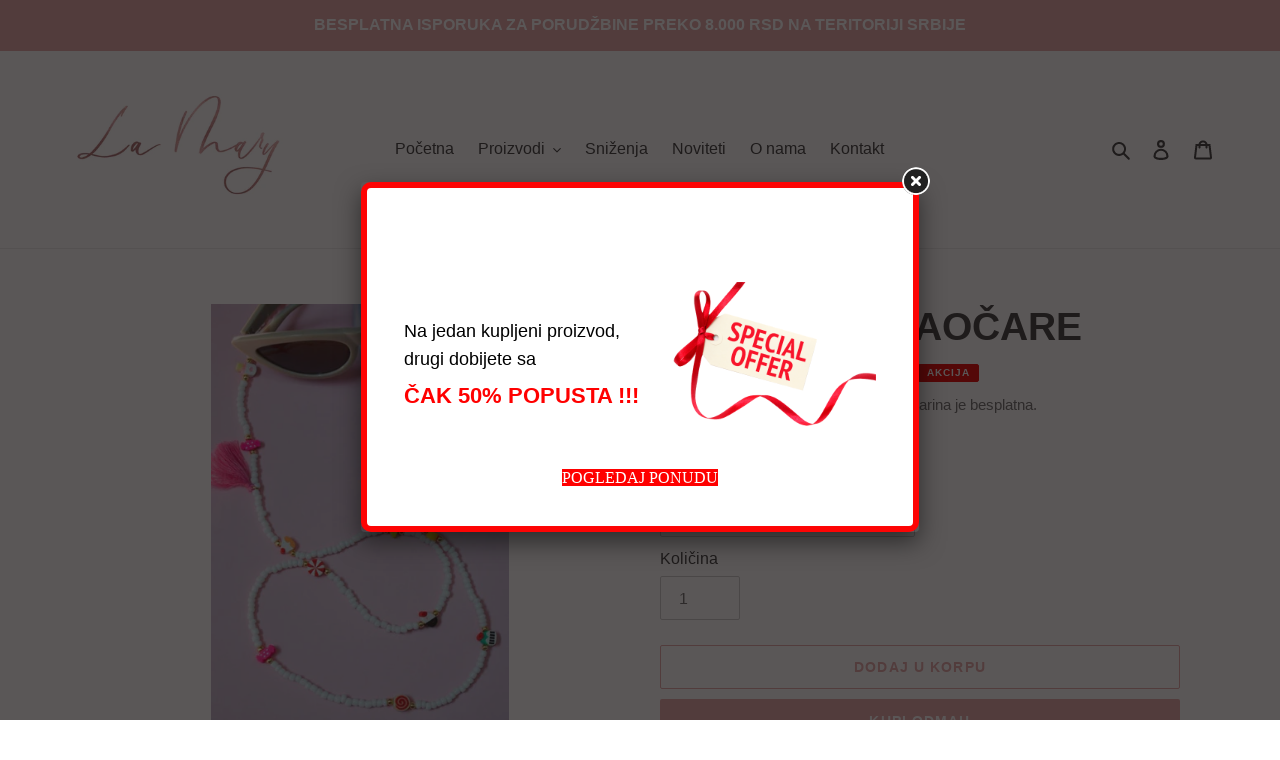

--- FILE ---
content_type: text/html; charset=utf-8
request_url: https://lamaryfashion.com/products/lancici-za-naocare-leto-aksesoari-lamaryfashion
body_size: 34818
content:
<!doctype html>
<html class="no-js" lang="hr-HR" fontify-lang="hr-HR">
  <head> 
    <script async src='https://cdn.shopify.com/s/files/1/0411/8639/4277/t/11/assets/spotlight.js'></script>

    <link async href='https://cdn.shopify.com/s/files/1/0411/8639/4277/t/11/assets/ymq-option.css' rel='stylesheet'>
    
	<link async href='https://option.ymq.cool/option/bottom.css' rel='stylesheet'> 

	<style id="ymq-jsstyle"></style>
	<script>
		window.best_option = window.best_option || {}; 

		best_option.shop = `lamaryfashion.myshopify.com`; 

		best_option.page = `product`; 

		best_option.ymq_option_branding = {}; 
		  
			best_option.ymq_option_branding = {"button":{"--button-border-color":"#000000","--button-border-checked-color":"#000000","--button-border-disabled-color":"#000000","--button-background-color":"#FFFFFF","--button-background-checked-color":"#F4C4C5","--button-background-disabled-color":"#FFFFFF","--button-font-color":"#000000","--button-font-checked-color":"#FFFFFF","--button-font-disabled-color":"#CCCCCC","--button-margin-u-d":"4","--button-margin-l-r":"4","--button-padding-u-d":"8","--button-padding-l-r":"16","--button-font-size":"14","--button-line-height":"20","--button-border-radius":"0"},"radio":{"--radio-border-color":"#BBC1E1","--radio-border-checked-color":"#BBC1E1","--radio-border-disabled-color":"#BBC1E1","--radio-border-hover-color":"#BBC1E1","--radio-background-color":"#FFFFFF","--radio-background-checked-color":"#275EFE","--radio-background-disabled-color":"#E1E6F9","--radio-background-hover-color":"#FFFFFF","--radio-inner-color":"#E1E6F9","--radio-inner-checked-color":"#FFFFFF","--radio-inner-disabled-color":"#FFFFFF"},"input":{"--input-background-checked-color":"#FFFFFF","--input-background-color":"#FFFFFF","--input-border-checked-color":"#000000","--input-border-color":"#000000","--input-font-checked-color":"#000000","--input-font-color":"#000000","--input-border-radius":"0","--input-font-size":"14","--input-padding-l-r":"16","--input-padding-u-d":"9","--input-width":"100","--input-max-width":"400"},"select":{"--select-border-color":"#000000","--select-border-checked-color":"#000000","--select-background-color":"#FFFFFF","--select-background-checked-color":"#FFFFFF","--select-font-color":"#000000","--select-font-checked-color":"#000000","--select-option-background-color":"#FFFFFF","--select-option-background-checked-color":"#F5F9FF","--select-option-background-disabled-color":"#FFFFFF","--select-option-font-color":"#000000","--select-option-font-checked-color":"#000000","--select-option-font-disabled-color":"#CCCCCC","--select-padding-u-d":"9","--select-padding-l-r":"16","--select-option-padding-u-d":"9","--select-option-padding-l-r":"16","--select-width":"100","--select-max-width":"400","--select-font-size":"14","--select-border-radius":"0"},"multiple":{"--multiple-background-color":"#F5F9FF","--multiple-font-color":"#000000","--multiple-padding-u-d":"2","--multiple-padding-l-r":"8","--multiple-font-size":"12","--multiple-border-radius":"0"},"img":{"--img-border-color":"#E1E1E1","--img-border-checked-color":"#000000","--img-border-disabled-color":"#000000","--img-width":"50","--img-height":"50","--img-margin-u-d":"2","--img-margin-l-r":"2","--img-border-radius":"4"},"upload":{"--upload-background-color":"#409EFF","--upload-font-color":"#FFFFFF","--upload-border-color":"#409EFF","--upload-padding-u-d":"12","--upload-padding-l-r":"20","--upload-font-size":"12","--upload-border-radius":"4"},"cart":{"--cart-border-color":"#000000","--buy-border-color":"#000000","--cart-border-hover-color":"#000000","--buy-border-hover-color":"#000000","--cart-background-color":"#000000","--buy-background-color":"#000000","--cart-background-hover-color":"#000000","--buy-background-hover-color":"#000000","--cart-font-color":"#FFFFFF","--buy-font-color":"#FFFFFF","--cart-font-hover-color":"#FFFFFF","--buy-font-hover-color":"#FFFFFF","--cart-padding-u-d":"12","--cart-padding-l-r":"16","--buy-padding-u-d":"12","--buy-padding-l-r":"16","--cart-margin-u-d":"4","--cart-margin-l-r":"0","--buy-margin-u-d":"4","--buy-margin-l-r":"0","--cart-width":"100","--cart-max-width":"800","--buy-width":"100","--buy-max-width":"800","--cart-font-size":"14","--cart-border-radius":"0","--buy-font-size":"14","--buy-border-radius":"0"},"quantity":{"--quantity-border-color":"#A6A3A3","--quantity-font-color":"#000000","--quantity-background-color":"#FFFFFF","--quantity-width":"150","--quantity-height":"40","--quantity-font-size":"14","--quantity-border-radius":"0"},"global":{"--global-title-color":"#000000","--global-help-color":"#000000","--global-error-color":"#DC3545","--global-title-font-size":"14","--global-help-font-size":"14","--global-error-font-size":"12","--global-title-margin-top":"0","--global-title-margin-bottom":"5","--global-title-margin-left":"0","--global-title-margin-right":"0","--global-help-margin-top":"5","--global-help-margin-bottom":"0","--global-help-margin-left":"0","--global-help-margin-right":"0","--global-error-margin-top":"5","--global-error-margin-bottom":"0","--global-error-margin-left":"0","--global-error-margin-right":"0","--global-margin-top":"0","--global-margin-bottom":"20","--global-margin-left":"0","--global-margin-right":"0"},"discount":{"--new-discount-normal-color":"#1878B9","--new-discount-error-color":"#E22120","--new-discount-layout":"flex-end"},"lan":{"require":"Ovo je obavezno polje.","email":"Unesite validnu email adresu.","phone":"Unesite ispravan broj telefona.","number":"Unesite broj.","integer":"Unesite ceo broj.","min_char":"Unesite najmanje %s znakova.","max_char":"Unesite najviše %s znakova.","min":"Unesite ne manje od %s.","max":"Unesite ne više %s.","max_s":"Izaberite manje od %s opcija.","min_s":"Izaberite više od %s opcija.","total_s":"Izaberite %s opcija.","sold_out":"Rasprodato","please_choose":"Izaberi","add_price_text":"Izbor ce dodati %s na cenu","inventory_reminder":"Proizvod %s je već rasprodat.","one-time-tag":"jednom","q-buy":"Kupi:","q-save":"Snimi:","qty-rang":"qtyOpseg","qty-discount":"popust","qty-discount-type":"popustTip","qty-discount-type-percentage":"procenat","qty-discount-type-fixed":"fiksno","q-coupon-code":"Višeslojni veleprodajni popust","max-quantity":"999999","qty-input-text":"Qty: ","discount_code":"Kod za popust","application":"Promeni","discount_error1":"Unesi validan kod za popust","discount_error2":"kod za popust ne vazi za artikle u vašoj korpi","product_title":"%s"},"price":{"--price-border-color":"#000000","--price-background-color":"#FFFFFF","--price-font-color":"#000000","--price-price-font-color":"#03de90","--price-padding-u-d":"9","--price-padding-l-r":"16","--price-width":"100","--price-max-width":"400","--price-font-size":"14","--price-border-radius":"0"},"extra":{"is_show":"0","plan":0,"quantity-box":"0","price-value":"3,4,15,6,16,7","variant-original-margin-bottom":"15","strong-dorp-down":0,"radio-unchecked":1,"img-option-bigger":1,"add-button-reload":1,"buy-now-new":1,"open-theme-buy-now":1,"open-theme-ajax-cart":1,"free_plan":0,"timestamp":1654641922,"new":2}}; 
		 
	        
		best_option.product = {"id":7765315485952,"title":"LANČIĆI ZA NAOČARE","handle":"lancici-za-naocare-leto-aksesoari-lamaryfashion","description":"\u003ch2\u003e\u003cstrong\u003e\u003ciframe title=\"Lamaryfashion - TRIK za lančiće za naočare!!! 😮😎\" src=\"https:\/\/www.youtube.com\/embed\/yDbLShLrZls\" height=\"300\" width=\"470\" allowfullscreen=\"\" allow=\"accelerometer; autoplay; clipboard-write; encrypted-media; gyroscope; picture-in-picture; web-share\" frameborder=\"0\"\u003e\u003c\/iframe\u003e\u003c\/strong\u003e\u003c\/h2\u003e\n\u003ch2\u003e\u003cstrong\u003eLANČIĆI ZA NAOČARE \u003c\/strong\u003e\u003c\/h2\u003e\n\u003cp\u003eAko su vam dosadile stare naočare ili želite da im dodate poseban “šmek”  ili jednostavno volite upečatljive modne dodatke u našoj ponudi možete naći veliki broj ukrasa od različitih elemenata (češki kristali, kašaste perle, biseri, polimerna glina, plastične kuglice, školjke, kićanke itd.)\u003c\/p\u003e\n\u003cp\u003eBudite slobodne da izaberet lančić za naočare koji je drugačiji! U ponudi imamo preko deset različitih modela.\u003c\/p\u003e\n\u003cp\u003eMaterijal: češki kristal i najlon konac.\u003c\/p\u003e\n\u003cp\u003eVeličina: 80cm.\u003c\/p\u003e\n\u003cp\u003e\u003cstrong\u003eNapomena: \u003c\/strong\u003eUkoliko želite izradu posebnih detalja, motiva, budite slobodni da nas kontaktirate, rado ćemo ispuniti sve vaše želje.\u003c\/p\u003e\n\u003cp\u003eZa održavanje i negu proizvoda posetiti kategoriju\u003cspan\u003e \u003c\/span\u003e\u003ca title=\"Saveti za negu aksesoara\" href=\"https:\/\/lamaryfashion.com\/pages\/saveti-za-negu-nakita\" target=\"_blank\"\u003e\u003cem\u003eSaveti za negu aksesoara.\u003c\/em\u003e\u003c\/a\u003e\u003c\/p\u003e\n\u003cp\u003e\u003cem\u003eBoja proizvoda se moze neznatno razlikovati od boje na fotografiji.\u003c\/em\u003e\u003c\/p\u003e","published_at":"2025-04-17T18:32:07+02:00","created_at":"2022-05-24T21:03:39+02:00","vendor":"lamaryfashion","type":"Apparel \u0026 Accessories","tags":["lancic"],"price":90000,"price_min":90000,"price_max":90000,"available":true,"price_varies":false,"compare_at_price":110000,"compare_at_price_min":110000,"compare_at_price_max":110000,"compare_at_price_varies":false,"variants":[{"id":42838473933056,"title":"Candy","option1":"Candy","option2":null,"option3":null,"sku":"","requires_shipping":true,"taxable":true,"featured_image":{"id":39097262768384,"product_id":7765315485952,"position":6,"created_at":"2023-06-21T12:16:56+02:00","updated_at":"2025-11-23T21:58:31+01:00","alt":"LANČIĆI ZA NAOČARE - lamaryfashion","width":563,"height":1000,"src":"\/\/lamaryfashion.com\/cdn\/shop\/files\/lancici-za-naocare-7816480.jpg?v=1763931511","variant_ids":[42838473933056]},"available":true,"name":"LANČIĆI ZA NAOČARE - Candy","public_title":"Candy","options":["Candy"],"price":90000,"weight":100,"compare_at_price":110000,"inventory_management":"shopify","barcode":"","featured_media":{"alt":"LANČIĆI ZA NAOČARE - lamaryfashion","id":31703961731328,"position":6,"preview_image":{"aspect_ratio":0.563,"height":1000,"width":563,"src":"\/\/lamaryfashion.com\/cdn\/shop\/files\/lancici-za-naocare-7816480.jpg?v=1763931511"}},"requires_selling_plan":false,"selling_plan_allocations":[]},{"id":42838473965824,"title":"Gold","option1":"Gold","option2":null,"option3":null,"sku":"","requires_shipping":true,"taxable":true,"featured_image":{"id":39097264242944,"product_id":7765315485952,"position":7,"created_at":"2023-06-21T12:17:11+02:00","updated_at":"2025-11-23T21:55:41+01:00","alt":"LANČIĆI ZA NAOČARE - lamaryfashion","width":563,"height":1000,"src":"\/\/lamaryfashion.com\/cdn\/shop\/files\/lancici-za-naocare-7273963.jpg?v=1763931341","variant_ids":[42838473965824]},"available":true,"name":"LANČIĆI ZA NAOČARE - Gold","public_title":"Gold","options":["Gold"],"price":90000,"weight":100,"compare_at_price":110000,"inventory_management":"shopify","barcode":"","featured_media":{"alt":"LANČIĆI ZA NAOČARE - lamaryfashion","id":31703963336960,"position":7,"preview_image":{"aspect_ratio":0.563,"height":1000,"width":563,"src":"\/\/lamaryfashion.com\/cdn\/shop\/files\/lancici-za-naocare-7273963.jpg?v=1763931341"}},"requires_selling_plan":false,"selling_plan_allocations":[]},{"id":43384445239552,"title":"Heart","option1":"Heart","option2":null,"option3":null,"sku":"","requires_shipping":true,"taxable":true,"featured_image":{"id":39097264603392,"product_id":7765315485952,"position":8,"created_at":"2023-06-21T12:17:15+02:00","updated_at":"2025-11-23T21:58:30+01:00","alt":"LANČIĆI ZA NAOČARE - lamaryfashion","width":563,"height":1000,"src":"\/\/lamaryfashion.com\/cdn\/shop\/files\/lancici-za-naocare-6228593.jpg?v=1763931510","variant_ids":[43384445239552]},"available":true,"name":"LANČIĆI ZA NAOČARE - Heart","public_title":"Heart","options":["Heart"],"price":90000,"weight":100,"compare_at_price":110000,"inventory_management":"shopify","barcode":"","featured_media":{"alt":"LANČIĆI ZA NAOČARE - lamaryfashion","id":31703963828480,"position":8,"preview_image":{"aspect_ratio":0.563,"height":1000,"width":563,"src":"\/\/lamaryfashion.com\/cdn\/shop\/files\/lancici-za-naocare-6228593.jpg?v=1763931510"}},"requires_selling_plan":false,"selling_plan_allocations":[]},{"id":43384445272320,"title":"Kiwi","option1":"Kiwi","option2":null,"option3":null,"sku":"","requires_shipping":true,"taxable":true,"featured_image":{"id":39097265160448,"product_id":7765315485952,"position":9,"created_at":"2023-06-21T12:17:20+02:00","updated_at":"2025-11-23T21:55:41+01:00","alt":"LANČIĆI ZA NAOČARE - lamaryfashion","width":563,"height":1000,"src":"\/\/lamaryfashion.com\/cdn\/shop\/files\/lancici-za-naocare-4712505.jpg?v=1763931341","variant_ids":[43384445272320]},"available":true,"name":"LANČIĆI ZA NAOČARE - Kiwi","public_title":"Kiwi","options":["Kiwi"],"price":90000,"weight":100,"compare_at_price":110000,"inventory_management":"shopify","barcode":"","featured_media":{"alt":"LANČIĆI ZA NAOČARE - lamaryfashion","id":31703964320000,"position":9,"preview_image":{"aspect_ratio":0.563,"height":1000,"width":563,"src":"\/\/lamaryfashion.com\/cdn\/shop\/files\/lancici-za-naocare-4712505.jpg?v=1763931341"}},"requires_selling_plan":false,"selling_plan_allocations":[]},{"id":43463649394944,"title":"Lemon","option1":"Lemon","option2":null,"option3":null,"sku":"","requires_shipping":true,"taxable":true,"featured_image":{"id":39097265914112,"product_id":7765315485952,"position":10,"created_at":"2023-06-21T12:17:25+02:00","updated_at":"2025-11-23T21:55:41+01:00","alt":"LANČIĆI ZA NAOČARE - lamaryfashion","width":563,"height":1000,"src":"\/\/lamaryfashion.com\/cdn\/shop\/files\/lancici-za-naocare-9516081.jpg?v=1763931341","variant_ids":[43463649394944]},"available":true,"name":"LANČIĆI ZA NAOČARE - Lemon","public_title":"Lemon","options":["Lemon"],"price":90000,"weight":100,"compare_at_price":110000,"inventory_management":"shopify","barcode":"","featured_media":{"alt":"LANČIĆI ZA NAOČARE - lamaryfashion","id":31703965008128,"position":10,"preview_image":{"aspect_ratio":0.563,"height":1000,"width":563,"src":"\/\/lamaryfashion.com\/cdn\/shop\/files\/lancici-za-naocare-9516081.jpg?v=1763931341"}},"requires_selling_plan":false,"selling_plan_allocations":[]},{"id":43463649427712,"title":"Peach","option1":"Peach","option2":null,"option3":null,"sku":"","requires_shipping":true,"taxable":true,"featured_image":{"id":39097266503936,"product_id":7765315485952,"position":11,"created_at":"2023-06-21T12:17:33+02:00","updated_at":"2025-11-23T21:58:31+01:00","alt":"LANČIĆI ZA NAOČARE - lamaryfashion","width":563,"height":1000,"src":"\/\/lamaryfashion.com\/cdn\/shop\/files\/lancici-za-naocare-6718615.jpg?v=1763931511","variant_ids":[43463649427712]},"available":true,"name":"LANČIĆI ZA NAOČARE - Peach","public_title":"Peach","options":["Peach"],"price":90000,"weight":100,"compare_at_price":110000,"inventory_management":"shopify","barcode":"","featured_media":{"alt":"LANČIĆI ZA NAOČARE - lamaryfashion","id":31703965761792,"position":11,"preview_image":{"aspect_ratio":0.563,"height":1000,"width":563,"src":"\/\/lamaryfashion.com\/cdn\/shop\/files\/lancici-za-naocare-6718615.jpg?v=1763931511"}},"requires_selling_plan":false,"selling_plan_allocations":[]},{"id":43463649460480,"title":"Pearls","option1":"Pearls","option2":null,"option3":null,"sku":"","requires_shipping":true,"taxable":true,"featured_image":{"id":39097267355904,"product_id":7765315485952,"position":12,"created_at":"2023-06-21T12:17:41+02:00","updated_at":"2025-11-23T21:58:31+01:00","alt":"LANČIĆI ZA NAOČARE - lamaryfashion","width":563,"height":1000,"src":"\/\/lamaryfashion.com\/cdn\/shop\/files\/lancici-za-naocare-8402234.jpg?v=1763931511","variant_ids":[43463649460480]},"available":true,"name":"LANČIĆI ZA NAOČARE - Pearls","public_title":"Pearls","options":["Pearls"],"price":90000,"weight":100,"compare_at_price":110000,"inventory_management":"shopify","barcode":"","featured_media":{"alt":"LANČIĆI ZA NAOČARE - lamaryfashion","id":31703966548224,"position":12,"preview_image":{"aspect_ratio":0.563,"height":1000,"width":563,"src":"\/\/lamaryfashion.com\/cdn\/shop\/files\/lancici-za-naocare-8402234.jpg?v=1763931511"}},"requires_selling_plan":false,"selling_plan_allocations":[]},{"id":43463649493248,"title":"Pineapple","option1":"Pineapple","option2":null,"option3":null,"sku":"","requires_shipping":true,"taxable":true,"featured_image":{"id":39097267978496,"product_id":7765315485952,"position":13,"created_at":"2023-06-21T12:17:47+02:00","updated_at":"2025-11-23T21:58:31+01:00","alt":"LANČIĆI ZA NAOČARE - lamaryfashion","width":563,"height":1000,"src":"\/\/lamaryfashion.com\/cdn\/shop\/files\/lancici-za-naocare-7469720.jpg?v=1763931511","variant_ids":[43463649493248]},"available":true,"name":"LANČIĆI ZA NAOČARE - Pineapple","public_title":"Pineapple","options":["Pineapple"],"price":90000,"weight":100,"compare_at_price":110000,"inventory_management":"shopify","barcode":"","featured_media":{"alt":"LANČIĆI ZA NAOČARE - lamaryfashion","id":31703967203584,"position":13,"preview_image":{"aspect_ratio":0.563,"height":1000,"width":563,"src":"\/\/lamaryfashion.com\/cdn\/shop\/files\/lancici-za-naocare-7469720.jpg?v=1763931511"}},"requires_selling_plan":false,"selling_plan_allocations":[]},{"id":43463649526016,"title":"Rainbow","option1":"Rainbow","option2":null,"option3":null,"sku":"","requires_shipping":true,"taxable":true,"featured_image":{"id":39097268732160,"product_id":7765315485952,"position":14,"created_at":"2023-06-21T12:17:54+02:00","updated_at":"2025-11-23T21:58:30+01:00","alt":"LANČIĆI ZA NAOČARE - lamaryfashion","width":563,"height":1000,"src":"\/\/lamaryfashion.com\/cdn\/shop\/files\/lancici-za-naocare-2550688.jpg?v=1763931510","variant_ids":[43463649526016]},"available":true,"name":"LANČIĆI ZA NAOČARE - Rainbow","public_title":"Rainbow","options":["Rainbow"],"price":90000,"weight":100,"compare_at_price":110000,"inventory_management":"shopify","barcode":"","featured_media":{"alt":"LANČIĆI ZA NAOČARE - lamaryfashion","id":31703967990016,"position":14,"preview_image":{"aspect_ratio":0.563,"height":1000,"width":563,"src":"\/\/lamaryfashion.com\/cdn\/shop\/files\/lancici-za-naocare-2550688.jpg?v=1763931510"}},"requires_selling_plan":false,"selling_plan_allocations":[]},{"id":43463649591552,"title":"Sea","option1":"Sea","option2":null,"option3":null,"sku":"","requires_shipping":true,"taxable":true,"featured_image":{"id":39097269125376,"product_id":7765315485952,"position":15,"created_at":"2023-06-21T12:17:57+02:00","updated_at":"2025-11-23T21:55:40+01:00","alt":"LANČIĆI ZA NAOČARE - lamaryfashion","width":563,"height":1000,"src":"\/\/lamaryfashion.com\/cdn\/shop\/files\/lancici-za-naocare-2883098.jpg?v=1763931340","variant_ids":[43463649591552]},"available":true,"name":"LANČIĆI ZA NAOČARE - Sea","public_title":"Sea","options":["Sea"],"price":90000,"weight":100,"compare_at_price":110000,"inventory_management":"shopify","barcode":"","featured_media":{"alt":"LANČIĆI ZA NAOČARE - lamaryfashion","id":31703968383232,"position":15,"preview_image":{"aspect_ratio":0.563,"height":1000,"width":563,"src":"\/\/lamaryfashion.com\/cdn\/shop\/files\/lancici-za-naocare-2883098.jpg?v=1763931340"}},"requires_selling_plan":false,"selling_plan_allocations":[]},{"id":43799245062400,"title":"Shell","option1":"Shell","option2":null,"option3":null,"sku":"","requires_shipping":true,"taxable":true,"featured_image":{"id":39097269747968,"product_id":7765315485952,"position":16,"created_at":"2023-06-21T12:18:02+02:00","updated_at":"2025-11-23T21:55:42+01:00","alt":"LANČIĆI ZA NAOČARE - lamaryfashion","width":563,"height":1000,"src":"\/\/lamaryfashion.com\/cdn\/shop\/files\/lancici-za-naocare-4994804.jpg?v=1763931342","variant_ids":[43799245062400]},"available":true,"name":"LANČIĆI ZA NAOČARE - Shell","public_title":"Shell","options":["Shell"],"price":90000,"weight":100,"compare_at_price":110000,"inventory_management":"shopify","barcode":"","featured_media":{"alt":"LANČIĆI ZA NAOČARE - lamaryfashion","id":31703968874752,"position":16,"preview_image":{"aspect_ratio":0.563,"height":1000,"width":563,"src":"\/\/lamaryfashion.com\/cdn\/shop\/files\/lancici-za-naocare-4994804.jpg?v=1763931342"}},"requires_selling_plan":false,"selling_plan_allocations":[]},{"id":43799245095168,"title":"Star","option1":"Star","option2":null,"option3":null,"sku":"","requires_shipping":true,"taxable":true,"featured_image":{"id":39097270599936,"product_id":7765315485952,"position":17,"created_at":"2023-06-21T12:18:11+02:00","updated_at":"2025-11-23T21:58:31+01:00","alt":"LANČIĆI ZA NAOČARE - lamaryfashion","width":563,"height":1000,"src":"\/\/lamaryfashion.com\/cdn\/shop\/files\/lancici-za-naocare-8619772.jpg?v=1763931511","variant_ids":[43799245095168]},"available":true,"name":"LANČIĆI ZA NAOČARE - Star","public_title":"Star","options":["Star"],"price":90000,"weight":100,"compare_at_price":110000,"inventory_management":"shopify","barcode":"","featured_media":{"alt":"LANČIĆI ZA NAOČARE - lamaryfashion","id":31703969792256,"position":17,"preview_image":{"aspect_ratio":0.563,"height":1000,"width":563,"src":"\/\/lamaryfashion.com\/cdn\/shop\/files\/lancici-za-naocare-8619772.jpg?v=1763931511"}},"requires_selling_plan":false,"selling_plan_allocations":[]},{"id":43799245127936,"title":"Starfish","option1":"Starfish","option2":null,"option3":null,"sku":"","requires_shipping":true,"taxable":true,"featured_image":{"id":39097271419136,"product_id":7765315485952,"position":18,"created_at":"2023-06-21T12:18:17+02:00","updated_at":"2025-11-23T21:58:30+01:00","alt":"LANČIĆI ZA NAOČARE - lamaryfashion","width":563,"height":1000,"src":"\/\/lamaryfashion.com\/cdn\/shop\/files\/lancici-za-naocare-6037526.jpg?v=1763931510","variant_ids":[43799245127936]},"available":true,"name":"LANČIĆI ZA NAOČARE - Starfish","public_title":"Starfish","options":["Starfish"],"price":90000,"weight":100,"compare_at_price":110000,"inventory_management":"shopify","barcode":"","featured_media":{"alt":"LANČIĆI ZA NAOČARE - lamaryfashion","id":31703970644224,"position":18,"preview_image":{"aspect_ratio":0.563,"height":1000,"width":563,"src":"\/\/lamaryfashion.com\/cdn\/shop\/files\/lancici-za-naocare-6037526.jpg?v=1763931510"}},"requires_selling_plan":false,"selling_plan_allocations":[]},{"id":43799245160704,"title":"Summer","option1":"Summer","option2":null,"option3":null,"sku":"","requires_shipping":true,"taxable":true,"featured_image":{"id":39097272074496,"product_id":7765315485952,"position":19,"created_at":"2023-06-21T12:18:22+02:00","updated_at":"2025-11-23T21:55:41+01:00","alt":"LANČIĆI ZA NAOČARE - lamaryfashion","width":563,"height":1000,"src":"\/\/lamaryfashion.com\/cdn\/shop\/files\/lancici-za-naocare-6343307.jpg?v=1763931341","variant_ids":[43799245160704]},"available":true,"name":"LANČIĆI ZA NAOČARE - Summer","public_title":"Summer","options":["Summer"],"price":90000,"weight":100,"compare_at_price":110000,"inventory_management":"shopify","barcode":"","featured_media":{"alt":"LANČIĆI ZA NAOČARE - lamaryfashion","id":31703971266816,"position":19,"preview_image":{"aspect_ratio":0.563,"height":1000,"width":563,"src":"\/\/lamaryfashion.com\/cdn\/shop\/files\/lancici-za-naocare-6343307.jpg?v=1763931341"}},"requires_selling_plan":false,"selling_plan_allocations":[]}],"images":["\/\/lamaryfashion.com\/cdn\/shop\/files\/lancici-za-naocare-8361610.jpg?v=1763931341","\/\/lamaryfashion.com\/cdn\/shop\/files\/lancici-za-naocare-8810114.jpg?v=1763931511","\/\/lamaryfashion.com\/cdn\/shop\/files\/lancici-za-naocare-8514726.jpg?v=1763931340","\/\/lamaryfashion.com\/cdn\/shop\/files\/lancici-za-naocare-6412131.jpg?v=1763931342","\/\/lamaryfashion.com\/cdn\/shop\/files\/lancici-za-naocare-6799626.jpg?v=1763931341","\/\/lamaryfashion.com\/cdn\/shop\/files\/lancici-za-naocare-7816480.jpg?v=1763931511","\/\/lamaryfashion.com\/cdn\/shop\/files\/lancici-za-naocare-7273963.jpg?v=1763931341","\/\/lamaryfashion.com\/cdn\/shop\/files\/lancici-za-naocare-6228593.jpg?v=1763931510","\/\/lamaryfashion.com\/cdn\/shop\/files\/lancici-za-naocare-4712505.jpg?v=1763931341","\/\/lamaryfashion.com\/cdn\/shop\/files\/lancici-za-naocare-9516081.jpg?v=1763931341","\/\/lamaryfashion.com\/cdn\/shop\/files\/lancici-za-naocare-6718615.jpg?v=1763931511","\/\/lamaryfashion.com\/cdn\/shop\/files\/lancici-za-naocare-8402234.jpg?v=1763931511","\/\/lamaryfashion.com\/cdn\/shop\/files\/lancici-za-naocare-7469720.jpg?v=1763931511","\/\/lamaryfashion.com\/cdn\/shop\/files\/lancici-za-naocare-2550688.jpg?v=1763931510","\/\/lamaryfashion.com\/cdn\/shop\/files\/lancici-za-naocare-2883098.jpg?v=1763931340","\/\/lamaryfashion.com\/cdn\/shop\/files\/lancici-za-naocare-4994804.jpg?v=1763931342","\/\/lamaryfashion.com\/cdn\/shop\/files\/lancici-za-naocare-8619772.jpg?v=1763931511","\/\/lamaryfashion.com\/cdn\/shop\/files\/lancici-za-naocare-6037526.jpg?v=1763931510","\/\/lamaryfashion.com\/cdn\/shop\/files\/lancici-za-naocare-6343307.jpg?v=1763931341"],"featured_image":"\/\/lamaryfashion.com\/cdn\/shop\/files\/lancici-za-naocare-8361610.jpg?v=1763931341","options":["Model"],"media":[{"alt":"LANČIĆI ZA NAOČARE - lamaryfashion","id":31703958847744,"position":1,"preview_image":{"aspect_ratio":0.667,"height":1000,"width":667,"src":"\/\/lamaryfashion.com\/cdn\/shop\/files\/lancici-za-naocare-8361610.jpg?v=1763931341"},"aspect_ratio":0.667,"height":1000,"media_type":"image","src":"\/\/lamaryfashion.com\/cdn\/shop\/files\/lancici-za-naocare-8361610.jpg?v=1763931341","width":667},{"alt":"LANČIĆI ZA NAOČARE - lamaryfashion","id":31703959437568,"position":2,"preview_image":{"aspect_ratio":0.667,"height":1000,"width":667,"src":"\/\/lamaryfashion.com\/cdn\/shop\/files\/lancici-za-naocare-8810114.jpg?v=1763931511"},"aspect_ratio":0.667,"height":1000,"media_type":"image","src":"\/\/lamaryfashion.com\/cdn\/shop\/files\/lancici-za-naocare-8810114.jpg?v=1763931511","width":667},{"alt":"LANČIĆI ZA NAOČARE - lamaryfashion","id":31703962714368,"position":3,"preview_image":{"aspect_ratio":0.667,"height":1000,"width":667,"src":"\/\/lamaryfashion.com\/cdn\/shop\/files\/lancici-za-naocare-8514726.jpg?v=1763931340"},"aspect_ratio":0.667,"height":1000,"media_type":"image","src":"\/\/lamaryfashion.com\/cdn\/shop\/files\/lancici-za-naocare-8514726.jpg?v=1763931340","width":667},{"alt":"LANČIĆI ZA NAOČARE - lamaryfashion","id":31703959896320,"position":4,"preview_image":{"aspect_ratio":0.667,"height":1000,"width":667,"src":"\/\/lamaryfashion.com\/cdn\/shop\/files\/lancici-za-naocare-6412131.jpg?v=1763931342"},"aspect_ratio":0.667,"height":1000,"media_type":"image","src":"\/\/lamaryfashion.com\/cdn\/shop\/files\/lancici-za-naocare-6412131.jpg?v=1763931342","width":667},{"alt":"LANČIĆI ZA NAOČARE - lamaryfashion","id":31703960584448,"position":5,"preview_image":{"aspect_ratio":0.667,"height":1000,"width":667,"src":"\/\/lamaryfashion.com\/cdn\/shop\/files\/lancici-za-naocare-6799626.jpg?v=1763931341"},"aspect_ratio":0.667,"height":1000,"media_type":"image","src":"\/\/lamaryfashion.com\/cdn\/shop\/files\/lancici-za-naocare-6799626.jpg?v=1763931341","width":667},{"alt":"LANČIĆI ZA NAOČARE - lamaryfashion","id":31703961731328,"position":6,"preview_image":{"aspect_ratio":0.563,"height":1000,"width":563,"src":"\/\/lamaryfashion.com\/cdn\/shop\/files\/lancici-za-naocare-7816480.jpg?v=1763931511"},"aspect_ratio":0.563,"height":1000,"media_type":"image","src":"\/\/lamaryfashion.com\/cdn\/shop\/files\/lancici-za-naocare-7816480.jpg?v=1763931511","width":563},{"alt":"LANČIĆI ZA NAOČARE - lamaryfashion","id":31703963336960,"position":7,"preview_image":{"aspect_ratio":0.563,"height":1000,"width":563,"src":"\/\/lamaryfashion.com\/cdn\/shop\/files\/lancici-za-naocare-7273963.jpg?v=1763931341"},"aspect_ratio":0.563,"height":1000,"media_type":"image","src":"\/\/lamaryfashion.com\/cdn\/shop\/files\/lancici-za-naocare-7273963.jpg?v=1763931341","width":563},{"alt":"LANČIĆI ZA NAOČARE - lamaryfashion","id":31703963828480,"position":8,"preview_image":{"aspect_ratio":0.563,"height":1000,"width":563,"src":"\/\/lamaryfashion.com\/cdn\/shop\/files\/lancici-za-naocare-6228593.jpg?v=1763931510"},"aspect_ratio":0.563,"height":1000,"media_type":"image","src":"\/\/lamaryfashion.com\/cdn\/shop\/files\/lancici-za-naocare-6228593.jpg?v=1763931510","width":563},{"alt":"LANČIĆI ZA NAOČARE - lamaryfashion","id":31703964320000,"position":9,"preview_image":{"aspect_ratio":0.563,"height":1000,"width":563,"src":"\/\/lamaryfashion.com\/cdn\/shop\/files\/lancici-za-naocare-4712505.jpg?v=1763931341"},"aspect_ratio":0.563,"height":1000,"media_type":"image","src":"\/\/lamaryfashion.com\/cdn\/shop\/files\/lancici-za-naocare-4712505.jpg?v=1763931341","width":563},{"alt":"LANČIĆI ZA NAOČARE - lamaryfashion","id":31703965008128,"position":10,"preview_image":{"aspect_ratio":0.563,"height":1000,"width":563,"src":"\/\/lamaryfashion.com\/cdn\/shop\/files\/lancici-za-naocare-9516081.jpg?v=1763931341"},"aspect_ratio":0.563,"height":1000,"media_type":"image","src":"\/\/lamaryfashion.com\/cdn\/shop\/files\/lancici-za-naocare-9516081.jpg?v=1763931341","width":563},{"alt":"LANČIĆI ZA NAOČARE - lamaryfashion","id":31703965761792,"position":11,"preview_image":{"aspect_ratio":0.563,"height":1000,"width":563,"src":"\/\/lamaryfashion.com\/cdn\/shop\/files\/lancici-za-naocare-6718615.jpg?v=1763931511"},"aspect_ratio":0.563,"height":1000,"media_type":"image","src":"\/\/lamaryfashion.com\/cdn\/shop\/files\/lancici-za-naocare-6718615.jpg?v=1763931511","width":563},{"alt":"LANČIĆI ZA NAOČARE - lamaryfashion","id":31703966548224,"position":12,"preview_image":{"aspect_ratio":0.563,"height":1000,"width":563,"src":"\/\/lamaryfashion.com\/cdn\/shop\/files\/lancici-za-naocare-8402234.jpg?v=1763931511"},"aspect_ratio":0.563,"height":1000,"media_type":"image","src":"\/\/lamaryfashion.com\/cdn\/shop\/files\/lancici-za-naocare-8402234.jpg?v=1763931511","width":563},{"alt":"LANČIĆI ZA NAOČARE - lamaryfashion","id":31703967203584,"position":13,"preview_image":{"aspect_ratio":0.563,"height":1000,"width":563,"src":"\/\/lamaryfashion.com\/cdn\/shop\/files\/lancici-za-naocare-7469720.jpg?v=1763931511"},"aspect_ratio":0.563,"height":1000,"media_type":"image","src":"\/\/lamaryfashion.com\/cdn\/shop\/files\/lancici-za-naocare-7469720.jpg?v=1763931511","width":563},{"alt":"LANČIĆI ZA NAOČARE - lamaryfashion","id":31703967990016,"position":14,"preview_image":{"aspect_ratio":0.563,"height":1000,"width":563,"src":"\/\/lamaryfashion.com\/cdn\/shop\/files\/lancici-za-naocare-2550688.jpg?v=1763931510"},"aspect_ratio":0.563,"height":1000,"media_type":"image","src":"\/\/lamaryfashion.com\/cdn\/shop\/files\/lancici-za-naocare-2550688.jpg?v=1763931510","width":563},{"alt":"LANČIĆI ZA NAOČARE - lamaryfashion","id":31703968383232,"position":15,"preview_image":{"aspect_ratio":0.563,"height":1000,"width":563,"src":"\/\/lamaryfashion.com\/cdn\/shop\/files\/lancici-za-naocare-2883098.jpg?v=1763931340"},"aspect_ratio":0.563,"height":1000,"media_type":"image","src":"\/\/lamaryfashion.com\/cdn\/shop\/files\/lancici-za-naocare-2883098.jpg?v=1763931340","width":563},{"alt":"LANČIĆI ZA NAOČARE - lamaryfashion","id":31703968874752,"position":16,"preview_image":{"aspect_ratio":0.563,"height":1000,"width":563,"src":"\/\/lamaryfashion.com\/cdn\/shop\/files\/lancici-za-naocare-4994804.jpg?v=1763931342"},"aspect_ratio":0.563,"height":1000,"media_type":"image","src":"\/\/lamaryfashion.com\/cdn\/shop\/files\/lancici-za-naocare-4994804.jpg?v=1763931342","width":563},{"alt":"LANČIĆI ZA NAOČARE - lamaryfashion","id":31703969792256,"position":17,"preview_image":{"aspect_ratio":0.563,"height":1000,"width":563,"src":"\/\/lamaryfashion.com\/cdn\/shop\/files\/lancici-za-naocare-8619772.jpg?v=1763931511"},"aspect_ratio":0.563,"height":1000,"media_type":"image","src":"\/\/lamaryfashion.com\/cdn\/shop\/files\/lancici-za-naocare-8619772.jpg?v=1763931511","width":563},{"alt":"LANČIĆI ZA NAOČARE - lamaryfashion","id":31703970644224,"position":18,"preview_image":{"aspect_ratio":0.563,"height":1000,"width":563,"src":"\/\/lamaryfashion.com\/cdn\/shop\/files\/lancici-za-naocare-6037526.jpg?v=1763931510"},"aspect_ratio":0.563,"height":1000,"media_type":"image","src":"\/\/lamaryfashion.com\/cdn\/shop\/files\/lancici-za-naocare-6037526.jpg?v=1763931510","width":563},{"alt":"LANČIĆI ZA NAOČARE - lamaryfashion","id":31703971266816,"position":19,"preview_image":{"aspect_ratio":0.563,"height":1000,"width":563,"src":"\/\/lamaryfashion.com\/cdn\/shop\/files\/lancici-za-naocare-6343307.jpg?v=1763931341"},"aspect_ratio":0.563,"height":1000,"media_type":"image","src":"\/\/lamaryfashion.com\/cdn\/shop\/files\/lancici-za-naocare-6343307.jpg?v=1763931341","width":563}],"requires_selling_plan":false,"selling_plan_groups":[],"content":"\u003ch2\u003e\u003cstrong\u003e\u003ciframe title=\"Lamaryfashion - TRIK za lančiće za naočare!!! 😮😎\" src=\"https:\/\/www.youtube.com\/embed\/yDbLShLrZls\" height=\"300\" width=\"470\" allowfullscreen=\"\" allow=\"accelerometer; autoplay; clipboard-write; encrypted-media; gyroscope; picture-in-picture; web-share\" frameborder=\"0\"\u003e\u003c\/iframe\u003e\u003c\/strong\u003e\u003c\/h2\u003e\n\u003ch2\u003e\u003cstrong\u003eLANČIĆI ZA NAOČARE \u003c\/strong\u003e\u003c\/h2\u003e\n\u003cp\u003eAko su vam dosadile stare naočare ili želite da im dodate poseban “šmek”  ili jednostavno volite upečatljive modne dodatke u našoj ponudi možete naći veliki broj ukrasa od različitih elemenata (češki kristali, kašaste perle, biseri, polimerna glina, plastične kuglice, školjke, kićanke itd.)\u003c\/p\u003e\n\u003cp\u003eBudite slobodne da izaberet lančić za naočare koji je drugačiji! U ponudi imamo preko deset različitih modela.\u003c\/p\u003e\n\u003cp\u003eMaterijal: češki kristal i najlon konac.\u003c\/p\u003e\n\u003cp\u003eVeličina: 80cm.\u003c\/p\u003e\n\u003cp\u003e\u003cstrong\u003eNapomena: \u003c\/strong\u003eUkoliko želite izradu posebnih detalja, motiva, budite slobodni da nas kontaktirate, rado ćemo ispuniti sve vaše želje.\u003c\/p\u003e\n\u003cp\u003eZa održavanje i negu proizvoda posetiti kategoriju\u003cspan\u003e \u003c\/span\u003e\u003ca title=\"Saveti za negu aksesoara\" href=\"https:\/\/lamaryfashion.com\/pages\/saveti-za-negu-nakita\" target=\"_blank\"\u003e\u003cem\u003eSaveti za negu aksesoara.\u003c\/em\u003e\u003c\/a\u003e\u003c\/p\u003e\n\u003cp\u003e\u003cem\u003eBoja proizvoda se moze neznatno razlikovati od boje na fotografiji.\u003c\/em\u003e\u003c\/p\u003e"}; 

		best_option.ymq_has_only_default_variant = true; 
		 
			best_option.ymq_has_only_default_variant = false; 
		 

        
            best_option.ymq_status = {}; 
    		 
    
    		best_option.ymq_variantjson = {}; 
    		 
    
    		best_option.ymq_option_data = {}; 
    		

    		best_option.ymq_option_condition = {}; 
    		 
              
        


        best_option.product_collections = {};
        
            best_option.product_collections[399361966336] = {"id":399361966336,"handle":"letnja-kolekcija-novo-aksesoari-lamaryfashion","updated_at":"2026-01-20T16:44:06+01:00","published_at":"2022-10-30T22:26:31+01:00","sort_order":"created-desc","template_suffix":"","published_scope":"web","title":"LETNJA KOLEKCIJA","body_html":"\u003cp\u003e\u003cspan\u003eSvake modne sezone postoji jedan modni detalj koji zavlada Insta feedom - do te mere da svi poželimo da ga kupimo, i to odmah.\u003c\/span\u003e\u003c\/p\u003e","image":{"created_at":"2025-11-23T21:54:32+01:00","alt":"LETNJA KOLEKCIJA - lamaryfashion","width":1000,"height":500,"src":"\/\/lamaryfashion.com\/cdn\/shop\/collections\/letnja-kolekcija-3627989.jpg?v=1763931273"}};
        
            best_option.product_collections[399476850944] = {"id":399476850944,"handle":"najprodavaniji-proizvodi-lamaryfashion","updated_at":"2026-01-20T16:47:50+01:00","published_at":"2022-11-04T17:56:36+01:00","sort_order":"best-selling","template_suffix":"","published_scope":"web","title":"NAJPRODAVANIJI PROIZVODI","body_html":"Uvek nešto novo u ponudi za vas, pratite trendove sa nama, Lamaryfashion ....","image":{"created_at":"2025-11-23T21:54:38+01:00","alt":"NAJPRODAVANIJI PROIZVODI - lamaryfashion","width":667,"height":1000,"src":"\/\/lamaryfashion.com\/cdn\/shop\/collections\/najprodavaniji-proizvodi-6243014.jpg?v=1763931278"}};
        
            best_option.product_collections[399362457856] = {"id":399362457856,"handle":"lancici-privesci-nakit","updated_at":"2026-01-20T16:44:06+01:00","published_at":"2022-10-30T22:44:48+01:00","sort_order":"best-selling","template_suffix":"","published_scope":"web","title":"NAKIT","body_html":"\u003ch3 data-start=\"1049\" data-end=\"1082\" class=\"\"\u003e🎀 \u003cstrong data-start=\"1056\" data-end=\"1080\"\u003eElegancija u pokretu\u003c\/strong\u003e\n\u003c\/h3\u003e\n\u003cp data-start=\"1083\" data-end=\"1325\" class=\"\"\u003eOva kolekcija dodataka stvorena je za one koji vole nežne, ali posebne stvari.\u003cbr data-start=\"1161\" data-end=\"1164\"\u003eRučno rađeni komadi dolaze u raznim stilovima – od boho do minimalističkih – i savršeno se uklapaju uz tvoj svakodnevni ritam.\u003cbr data-start=\"1290\" data-end=\"1293\"\u003e🌟 \u003cem data-start=\"1296\" data-end=\"1325\"\u003eZa poklon. Ili baš za tebe.\u003c\/em\u003e\u003c\/p\u003e","image":{"created_at":"2025-11-23T21:54:39+01:00","alt":"NAKIT - lamaryfashion","width":667,"height":1000,"src":"\/\/lamaryfashion.com\/cdn\/shop\/collections\/nakit-7404342.jpg?v=1763931279"}};
        
            best_option.product_collections[399362031872] = {"id":399362031872,"handle":"noviteti","updated_at":"2026-01-20T16:47:50+01:00","published_at":"2022-10-30T22:30:23+01:00","sort_order":"created-desc","template_suffix":"","published_scope":"web","title":"NOVITETI","body_html":"\u003ch3 data-start=\"152\" data-end=\"204\" class=\"\"\u003e✨ \u003cstrong data-start=\"158\" data-end=\"202\"\u003eNovo u ponudi – sveže, drugačije, tvoje!\u003c\/strong\u003e\n\u003c\/h3\u003e\n\u003cp data-start=\"205\" data-end=\"459\" class=\"\"\u003ePredstavljamo ti najnovije komade iz naše kolekcije! 👕🧢🌞\u003cbr data-start=\"264\" data-end=\"267\"\u003eInspirisani sezonom, trendovima i vašim željama – ovi noviteti donose svežinu u svaki garderober.\u003cbr data-start=\"364\" data-end=\"367\"\u003e🧵 Ručni vez, pažljivo birani materijali i unikatni detalji… jer zaslužuješ samo najbolje.\u003c\/p\u003e\n\u003cp data-start=\"461\" data-end=\"500\" class=\"\"\u003e🎁 \u003cem data-start=\"464\" data-end=\"500\"\u003eNova energija. Novi stil. Nova ti.\u003c\/em\u003e\u003c\/p\u003e","image":{"created_at":"2025-11-23T21:54:40+01:00","alt":"NOVITETI - lamaryfashion","width":1000,"height":500,"src":"\/\/lamaryfashion.com\/cdn\/shop\/collections\/noviteti-9871563.jpg?v=1763931280"}};
        
            best_option.product_collections[399361999104] = {"id":399361999104,"handle":"snizenja","updated_at":"2026-01-20T16:47:50+01:00","published_at":"2022-10-30T22:28:46+01:00","sort_order":"best-selling","template_suffix":"","published_scope":"web","title":"SNIŽENJA","body_html":"\u003ch3 data-start=\"132\" data-end=\"176\" class=\"\" style=\"text-align: center;\"\u003e\u003cstrong data-start=\"139\" data-end=\"174\"\u003eSniženja koja se ne propuštaju! \u003c\/strong\u003e\u003c\/h3\u003e\n\u003cp data-start=\"177\" data-end=\"380\" class=\"\" style=\"text-align: center;\"\u003e🔥 Akcija važi ograničeno! 🔥\u003c\/p\u003e\n\u003cp data-start=\"177\" data-end=\"380\" class=\"\" style=\"text-align: center;\"\u003e\u003cbr\u003eNa jedan kupljeni proizvod,\u003c\/p\u003e\n\u003cp data-start=\"177\" data-end=\"380\" class=\"\" style=\"text-align: center;\"\u003e\u003cstrong\u003edrugi dobijate sa 50% popusta\u003c\/strong\u003e \u003c\/p\u003e\n\u003cp data-start=\"177\" data-end=\"380\" class=\"\" style=\"text-align: center;\"\u003e\u003cbr\u003eIskoristite priliku i obradujte sebe ili dragu osobu.\u003c\/p\u003e","image":{"created_at":"2025-11-23T21:54:50+01:00","alt":"SNIŽENJA - lamaryfashion","width":1000,"height":500,"src":"\/\/lamaryfashion.com\/cdn\/shop\/collections\/snizenja-4094390.webp?v=1763931290"}};
        


        best_option.ymq_template_options = {};
	    best_option.ymq_option_template = {};
		best_option.ymq_option_template_condition = {}; 
	    
	    
	    

        
            best_option.ymq_option_template_sort = false;
        

        
            best_option.ymq_option_template_sort_before = false;
        
        
        
        best_option.ymq_option_template_c_t = {};
  		best_option.ymq_option_template_condition_c_t = {};
        best_option.ymq_option_template_assign_c_t = {};
        
        

        

        
	</script>
    <script async src='https://options.ymq.cool/option/best-options.js'></script>
	


    <meta charset="utf-8">
    <meta http-equiv="X-UA-Compatible" content="IE=edge,chrome=1">
    <meta name="viewport" content="width=device-width,initial-scale=1">
    <meta name="theme-color" content="#e4a7a8">
    <meta
      name="description"
      content="Personalizacija: Majice, kačketi, duksevi, aksesoari, kape, beretka, moskovljanke, rajfovi. Izaberite vez po želji: inicijal, recenicu, sliku."
    >

    <link rel="preconnect" href="https://cdn.shopify.com" crossorigin>
    <link rel="preconnect" href="https://fonts.shopifycdn.com" crossorigin>
    <link rel="preconnect" href="https://monorail-edge.shopifysvc.com"><link rel="preload" href="//lamaryfashion.com/cdn/shop/t/3/assets/theme.css?v=153594079393402874791698518121" as="style">
    <link rel="preload" as="font" href="" type="font/woff2" crossorigin>
    <link rel="preload" as="font" href="" type="font/woff2" crossorigin>
    <link rel="preload" as="font" href="" type="font/woff2" crossorigin>
    <link rel="preload" href="//lamaryfashion.com/cdn/shop/t/3/assets/theme.js?v=26448471623901256081698518262" as="script">
    <link rel="preload" href="//lamaryfashion.com/cdn/shop/t/3/assets/lazysizes.js?v=63098554868324070131638895132" as="script"><link rel="canonical" href="https://lamaryfashion.com/products/lancici-za-naocare-leto-aksesoari-lamaryfashion"><link rel="shortcut icon" href="//lamaryfashion.com/cdn/shop/files/favicon-32x32_d1df76a2-9f35-4f25-a36a-b44eef88b2e8_32x32.png?v=1670187418" type="image/png"><!-- /snippets/social-meta-tags.liquid -->


<meta property="og:site_name" content="lamaryfashion">
<meta property="og:url" content="https://lamaryfashion.com/products/lancici-za-naocare-leto-aksesoari-lamaryfashion">
<meta property="og:title" content="LANČIĆI ZA NAOČARE - aksesoari lamaryfashion">
<meta property="og:type" content="product">
<meta property="og:description" content="LANČIĆI ZA NAOČARE - aksesoari lamaryfashion. U našoj ponudi možete naći veliki broj ukrasa od različitih elemenata..."><meta property="og:image" content="http://lamaryfashion.com/cdn/shop/files/lancici-za-naocare-8361610.jpg?v=1763931341">
  <meta property="og:image:secure_url" content="https://lamaryfashion.com/cdn/shop/files/lancici-za-naocare-8361610.jpg?v=1763931341">
  <meta property="og:image:width" content="667">
  <meta property="og:image:height" content="1000">
  <meta property="og:price:amount" content="900.00">
  <meta property="og:price:currency" content="RSD">



<meta name="twitter:card" content="summary_large_image">
<meta name="twitter:title" content="LANČIĆI ZA NAOČARE - aksesoari lamaryfashion">
<meta name="twitter:description" content="LANČIĆI ZA NAOČARE - aksesoari lamaryfashion. U našoj ponudi možete naći veliki broj ukrasa od različitih elemenata...">

    
<style data-shopify>
:root {
    --color-text: #3d3d3d;
    --color-text-rgb: 61, 61, 61;
    --color-body-text: #6e6e6e;
    --color-sale-text: #ea0101;
    --color-small-button-text-border: #3a3a3a;
    --color-text-field: #ffffff;
    --color-text-field-text: #6e6e6e;
    --color-text-field-text-rgb: 110, 110, 110;

    --color-btn-primary: #e4a7a8;
    --color-btn-primary-darker: #d88081;
    --color-btn-primary-text: #ffffff;

    --color-blankstate: rgba(110, 110, 110, 0.35);
    --color-blankstate-border: rgba(110, 110, 110, 0.2);
    --color-blankstate-background: rgba(110, 110, 110, 0.1);

    --color-text-focus:#636363;
    --color-overlay-text-focus:#e6e6e6;
    --color-btn-primary-focus:#d88081;
    --color-btn-social-focus:#d2d2d2;
    --color-small-button-text-border-focus:#606060;
    --predictive-search-focus:#f2f2f2;

    --color-body: #ffffff;
    --color-bg: #ffffff;
    --color-bg-rgb: 255, 255, 255;
    --color-bg-alt: rgba(110, 110, 110, 0.05);
    --color-bg-currency-selector: rgba(110, 110, 110, 0.2);

    --color-overlay-title-text: #ffffff;
    --color-image-overlay: #685858;
    --color-image-overlay-rgb: 104, 88, 88;--opacity-image-overlay: 0.69;--hover-overlay-opacity: 1;

    --color-border: #ebebeb;
    --color-border-form: #cccccc;
    --color-border-form-darker: #b3b3b3;

    --svg-select-icon: url(//lamaryfashion.com/cdn/shop/t/3/assets/ico-select.svg?v=133964134161556558661652987276);
    --slick-img-url: url(//lamaryfashion.com/cdn/shop/t/3/assets/ajax-loader.gif?v=41356863302472015721638895130);

    --font-weight-body--bold: 700;
    --font-weight-body--bolder: 700;

    --font-stack-header: Helvetica, Arial, sans-serif;
    --font-style-header: normal;
    --font-weight-header: 700;

    --font-stack-body: Helvetica, Arial, sans-serif;
    --font-style-body: normal;
    --font-weight-body: 400;

    --font-size-header: 29;

    --font-size-base: 16;

    --font-h1-desktop: 39;
    --font-h1-mobile: 36;
    --font-h2-desktop: 22;
    --font-h2-mobile: 20;
    --font-h3-mobile: 22;
    --font-h4-desktop: 19;
    --font-h4-mobile: 17;
    --font-h5-desktop: 16;
    --font-h5-mobile: 15;
    --font-h6-desktop: 15;
    --font-h6-mobile: 14;

    --font-mega-title-large-desktop: 72;

    --font-rich-text-large: 18;
    --font-rich-text-small: 14;

    
--color-video-bg: #f2f2f2;

    
    --global-color-image-loader-primary: rgba(61, 61, 61, 0.06);
    --global-color-image-loader-secondary: rgba(61, 61, 61, 0.12);
  }
</style>


    <style>
      *,::after,::before{box-sizing:border-box}body{margin:0}body,html{background-color:var(--color-body)}body,button{font-size:calc(var(--font-size-base) * 1px);font-family:var(--font-stack-body);font-style:var(--font-style-body);font-weight:var(--font-weight-body);color:var(--color-text);line-height:1.5}body,button{-webkit-font-smoothing:antialiased;-webkit-text-size-adjust:100%}.border-bottom{border-bottom:1px solid var(--color-border)}.btn--link{background-color:transparent;border:0;margin:0;color:var(--color-text);text-align:left}.text-right{text-align:right}.icon{display:inline-block;width:20px;height:20px;vertical-align:middle;fill:currentColor}.icon__fallback-text,.visually-hidden{position:absolute!important;overflow:hidden;clip:rect(0 0 0 0);height:1px;width:1px;margin:-1px;padding:0;border:0}svg.icon:not(.icon--full-color) circle,svg.icon:not(.icon--full-color) ellipse,svg.icon:not(.icon--full-color) g,svg.icon:not(.icon--full-color) line,svg.icon:not(.icon--full-color) path,svg.icon:not(.icon--full-color) polygon,svg.icon:not(.icon--full-color) polyline,svg.icon:not(.icon--full-color) rect,symbol.icon:not(.icon--full-color) circle,symbol.icon:not(.icon--full-color) ellipse,symbol.icon:not(.icon--full-color) g,symbol.icon:not(.icon--full-color) line,symbol.icon:not(.icon--full-color) path,symbol.icon:not(.icon--full-color) polygon,symbol.icon:not(.icon--full-color) polyline,symbol.icon:not(.icon--full-color) rect{fill:inherit;stroke:inherit}li{list-style:none}.list--inline{padding:0;margin:0}.list--inline>li{display:inline-block;margin-bottom:0;vertical-align:middle}a{color:var(--color-text);text-decoration:none}.h1,.h2,h1,h2{margin:0 0 17.5px;font-family:var(--font-stack-header);font-style:var(--font-style-header);font-weight:var(--font-weight-header);line-height:1.2;overflow-wrap:break-word;word-wrap:break-word}.h1 a,.h2 a,h1 a,h2 a{color:inherit;text-decoration:none;font-weight:inherit}.h1,h1{font-size:calc(((var(--font-h1-desktop))/ (var(--font-size-base))) * 1em);text-transform:none;letter-spacing:0}@media only screen and (max-width:749px){.h1,h1{font-size:calc(((var(--font-h1-mobile))/ (var(--font-size-base))) * 1em)}}.h2,h2{font-size:calc(((var(--font-h2-desktop))/ (var(--font-size-base))) * 1em);text-transform:uppercase;letter-spacing:.1em}@media only screen and (max-width:749px){.h2,h2{font-size:calc(((var(--font-h2-mobile))/ (var(--font-size-base))) * 1em)}}p{color:var(--color-body-text);margin:0 0 19.44444px}@media only screen and (max-width:749px){p{font-size:calc(((var(--font-size-base) - 1)/ (var(--font-size-base))) * 1em)}}p:last-child{margin-bottom:0}@media only screen and (max-width:749px){.small--hide{display:none!important}}.grid{list-style:none;margin:0;padding:0;margin-left:-30px}.grid::after{content:'';display:table;clear:both}@media only screen and (max-width:749px){.grid{margin-left:-22px}}.grid::after{content:'';display:table;clear:both}.grid--no-gutters{margin-left:0}.grid--no-gutters .grid__item{padding-left:0}.grid--table{display:table;table-layout:fixed;width:100%}.grid--table>.grid__item{float:none;display:table-cell;vertical-align:middle}.grid__item{float:left;padding-left:30px;width:100%}@media only screen and (max-width:749px){.grid__item{padding-left:22px}}.grid__item[class*="--push"]{position:relative}@media only screen and (min-width:750px){.medium-up--one-quarter{width:25%}.medium-up--push-one-third{width:33.33%}.medium-up--one-half{width:50%}.medium-up--push-one-third{left:33.33%;position:relative}}.site-header{position:relative;background-color:var(--color-body)}@media only screen and (max-width:749px){.site-header{border-bottom:1px solid var(--color-border)}}@media only screen and (min-width:750px){.site-header{padding:0 55px}.site-header.logo--center{padding-top:30px}}.site-header__logo{margin:15px 0}.logo-align--center .site-header__logo{text-align:center;margin:0 auto}@media only screen and (max-width:749px){.logo-align--center .site-header__logo{text-align:left;margin:15px 0}}@media only screen and (max-width:749px){.site-header__logo{padding-left:22px;text-align:left}.site-header__logo img{margin:0}}.site-header__logo-link{display:inline-block;word-break:break-word}@media only screen and (min-width:750px){.logo-align--center .site-header__logo-link{margin:0 auto}}.site-header__logo-image{display:block}@media only screen and (min-width:750px){.site-header__logo-image{margin:0 auto}}.site-header__logo-image img{width:100%}.site-header__logo-image--centered img{margin:0 auto}.site-header__logo img{display:block}.site-header__icons{position:relative;white-space:nowrap}@media only screen and (max-width:749px){.site-header__icons{width:auto;padding-right:13px}.site-header__icons .btn--link,.site-header__icons .site-header__cart{font-size:calc(((var(--font-size-base))/ (var(--font-size-base))) * 1em)}}.site-header__icons-wrapper{position:relative;display:-webkit-flex;display:-ms-flexbox;display:flex;width:100%;-ms-flex-align:center;-webkit-align-items:center;-moz-align-items:center;-ms-align-items:center;-o-align-items:center;align-items:center;-webkit-justify-content:flex-end;-ms-justify-content:flex-end;justify-content:flex-end}.site-header__account,.site-header__cart,.site-header__search{position:relative}.site-header__search.site-header__icon{display:none}@media only screen and (min-width:1400px){.site-header__search.site-header__icon{display:block}}.site-header__search-toggle{display:block}@media only screen and (min-width:750px){.site-header__account,.site-header__cart{padding:10px 11px}}.site-header__cart-title,.site-header__search-title{position:absolute!important;overflow:hidden;clip:rect(0 0 0 0);height:1px;width:1px;margin:-1px;padding:0;border:0;display:block;vertical-align:middle}.site-header__cart-title{margin-right:3px}.site-header__cart-count{display:flex;align-items:center;justify-content:center;position:absolute;right:.4rem;top:.2rem;font-weight:700;background-color:var(--color-btn-primary);color:var(--color-btn-primary-text);border-radius:50%;min-width:1em;height:1em}.site-header__cart-count span{font-family:HelveticaNeue,"Helvetica Neue",Helvetica,Arial,sans-serif;font-size:calc(11em / 16);line-height:1}@media only screen and (max-width:749px){.site-header__cart-count{top:calc(7em / 16);right:0;border-radius:50%;min-width:calc(19em / 16);height:calc(19em / 16)}}@media only screen and (max-width:749px){.site-header__cart-count span{padding:.25em calc(6em / 16);font-size:12px}}.site-header__menu{display:none}@media only screen and (max-width:749px){.site-header__icon{display:inline-block;vertical-align:middle;padding:10px 11px;margin:0}}@media only screen and (min-width:750px){.site-header__icon .icon-search{margin-right:3px}}.announcement-bar{z-index:10;position:relative;text-align:center;border-bottom:1px solid transparent;padding:2px}.announcement-bar__link{display:block}.announcement-bar__message{display:block;padding:11px 22px;font-size:calc(((16)/ (var(--font-size-base))) * 1em);font-weight:var(--font-weight-header)}@media only screen and (min-width:750px){.announcement-bar__message{padding-left:55px;padding-right:55px}}.site-nav{position:relative;padding:0;text-align:center;margin:25px 0}.site-nav a{padding:3px 10px}.site-nav__link{display:block;white-space:nowrap}.site-nav--centered .site-nav__link{padding-top:0}.site-nav__link .icon-chevron-down{width:calc(8em / 16);height:calc(8em / 16);margin-left:.5rem}.site-nav__label{border-bottom:1px solid transparent}.site-nav__link--active .site-nav__label{border-bottom-color:var(--color-text)}.site-nav__link--button{border:none;background-color:transparent;padding:3px 10px}.site-header__mobile-nav{z-index:11;position:relative;background-color:var(--color-body)}@media only screen and (max-width:749px){.site-header__mobile-nav{display:-webkit-flex;display:-ms-flexbox;display:flex;width:100%;-ms-flex-align:center;-webkit-align-items:center;-moz-align-items:center;-ms-align-items:center;-o-align-items:center;align-items:center}}.mobile-nav--open .icon-close{display:none}.main-content{opacity:0}.main-content .shopify-section{display:none}.main-content .shopify-section:first-child{display:inherit}.critical-hidden{display:none}
    </style>

    <script>
      window.performance.mark('debut:theme_stylesheet_loaded.start');

      function onLoadStylesheet() {
        performance.mark('debut:theme_stylesheet_loaded.end');
        performance.measure('debut:theme_stylesheet_loaded', 'debut:theme_stylesheet_loaded.start', 'debut:theme_stylesheet_loaded.end');

        var url = "//lamaryfashion.com/cdn/shop/t/3/assets/theme.css?v=153594079393402874791698518121";
        var link = document.querySelector('link[href="' + url + '"]');
        link.loaded = true;
        link.dispatchEvent(new Event('load'));
      }
    </script>

    <link
      rel="stylesheet"
      href="//lamaryfashion.com/cdn/shop/t/3/assets/theme.css?v=153594079393402874791698518121"
      type="text/css"
      media="print"
      onload="this.media='all';onLoadStylesheet()"
    >

    <style>
      
      
      
      
      
      
    </style>

    <script>const moneyFormat = "{{amount}} RSD"
var theme = {
        breakpoints: {
          medium: 750,
          large: 990,
          widescreen: 1400
        },
        strings: {
          addToCart: "Dodaj u korpu",
          soldOut: "Rasprodato",
          unavailable: "Nije dostupno",
          regularPrice: "Redovna cena",
          salePrice: "Prodajna cena",
          sale: "AKCIJA ",
          fromLowestPrice: "od [price]",
          vendor: "Prodavac",
          showMore: "Pokaži više",
          showLess: "Pokaži manje",
          searchFor: "Traži",
          addressError: "Greška prilikom traženja te adrese",
          addressNoResults: "Nema rezultata za tu adresu",
          addressQueryLimit: "Premašili ste ograničenje upotrebe Google API-ja. Razmislite o nadogradnji na \u003ca href=\"https:\/\/developers.google.com\/maps\/premium\/usage-limits\"\u003etarifu Premium\u003c\/a\u003e .",
          authError: "Došlo je do problema s proverom autentičnosti računa za Google karte.",
          newWindow: "Otvara se u novom prozoru.",
          external: "Otvara drugo web-mjesto.",
          newWindowExternal: "Otvara drugo web-mjesto u novom prozoru.",
          removeLabel: "Ukloni [product]",
          update: "Ažuriraj",
          quantity: "Količina",
          discountedTotal: "Ukupno uz popust",
          regularTotal: "Ukupno redovno",
          priceColumn: "Pogledajte kolonu cena za detalje o popustima",
          quantityMinimumMessage: "Količina mora biti 1 ili više",
          cartError: "Došlo je do greške prilikom ažuriranja vaše korpe. Pokušajte ponovno.",
          removedItemMessage: "Iz korpe je uklonjen \u003cspan class=\"cart__removed-product-details\"\u003e ([quantity]) [link] \u003c\/span\u003e.",
          unitPrice: "Jedinična cena",
          unitPriceSeparator: "po",
          oneCartCount: "1 artikl",
          otherCartCount: "Broj artikala: [count]",
          quantityLabel: "Količina: [count]",
          products: "Proizvodi",
          loading: "Učitavanje",
          number_of_results: "[result_number] od [results_count]",
          number_of_results_found: "Pronađeno rezultata: [results_count]",
          one_result_found: "Pronađen je 1 rezultat"
        },
        moneyFormat: moneyFormat,
        moneyFormatWithCurrency: "{{amount}} RSD",
        settings: {
          predictiveSearchEnabled: true,
          predictiveSearchShowPrice: true,
          predictiveSearchShowVendor: false
        },
        stylesheet: "//lamaryfashion.com/cdn/shop/t/3/assets/theme.css?v=153594079393402874791698518121"
      };document.documentElement.className = document.documentElement.className.replace('no-js', 'js');
    </script><script src="//lamaryfashion.com/cdn/shop/t/3/assets/theme.js?v=26448471623901256081698518262" defer="defer"></script>
    <script src="//lamaryfashion.com/cdn/shop/t/3/assets/lazysizes.js?v=63098554868324070131638895132" async="async"></script>

    <script type="text/javascript">
      if (window.MSInputMethodContext && document.documentMode) {
        var scripts = document.getElementsByTagName('script')[0];
        var polyfill = document.createElement("script");
        polyfill.defer = true;
        polyfill.src = "//lamaryfashion.com/cdn/shop/t/3/assets/ie11CustomProperties.min.js?v=146208399201472936201638895131";

        scripts.parentNode.insertBefore(polyfill, scripts);
      }
    </script>

    <title>La Mary fashion - vez po želji, personalizacija, aksesoari.</title><script>window.performance && window.performance.mark && window.performance.mark('shopify.content_for_header.start');</script><meta name="google-site-verification" content="jL8UsEdpD3lsBZeWAcgAwAzZ6Wnmivg4zdGK4RKB7Tw">
<meta name="facebook-domain-verification" content="vkuss0jwqw8y36emfjzkj7fuxc45tj">
<meta name="google-site-verification" content="qYtvr-IgK8CFC2gmWTRNJSsTHMeSLBODVeQrigAwfmY">
<meta id="shopify-digital-wallet" name="shopify-digital-wallet" content="/61428695296/digital_wallets/dialog">
<link rel="alternate" type="application/json+oembed" href="https://lamaryfashion.com/products/lancici-za-naocare-leto-aksesoari-lamaryfashion.oembed">
<script async="async" src="/checkouts/internal/preloads.js?locale=hr-RS"></script>
<script id="shopify-features" type="application/json">{"accessToken":"afcf8b95d21e2b2dc8e05949e4607ec9","betas":["rich-media-storefront-analytics"],"domain":"lamaryfashion.com","predictiveSearch":true,"shopId":61428695296,"locale":"hr"}</script>
<script>var Shopify = Shopify || {};
Shopify.shop = "lamaryfashion.myshopify.com";
Shopify.locale = "hr-HR";
Shopify.currency = {"active":"RSD","rate":"1.0"};
Shopify.country = "RS";
Shopify.theme = {"name":"Debut","id":129323172096,"schema_name":"Debut","schema_version":"17.14.1","theme_store_id":796,"role":"main"};
Shopify.theme.handle = "null";
Shopify.theme.style = {"id":null,"handle":null};
Shopify.cdnHost = "lamaryfashion.com/cdn";
Shopify.routes = Shopify.routes || {};
Shopify.routes.root = "/";</script>
<script type="module">!function(o){(o.Shopify=o.Shopify||{}).modules=!0}(window);</script>
<script>!function(o){function n(){var o=[];function n(){o.push(Array.prototype.slice.apply(arguments))}return n.q=o,n}var t=o.Shopify=o.Shopify||{};t.loadFeatures=n(),t.autoloadFeatures=n()}(window);</script>
<script id="shop-js-analytics" type="application/json">{"pageType":"product"}</script>
<script defer="defer" async type="module" src="//lamaryfashion.com/cdn/shopifycloud/shop-js/modules/v2/client.init-shop-cart-sync_DgiR0FXy.hr-HR.esm.js"></script>
<script defer="defer" async type="module" src="//lamaryfashion.com/cdn/shopifycloud/shop-js/modules/v2/chunk.common_BX2ej2d6.esm.js"></script>
<script defer="defer" async type="module" src="//lamaryfashion.com/cdn/shopifycloud/shop-js/modules/v2/chunk.modal_Dz5utJ-L.esm.js"></script>
<script type="module">
  await import("//lamaryfashion.com/cdn/shopifycloud/shop-js/modules/v2/client.init-shop-cart-sync_DgiR0FXy.hr-HR.esm.js");
await import("//lamaryfashion.com/cdn/shopifycloud/shop-js/modules/v2/chunk.common_BX2ej2d6.esm.js");
await import("//lamaryfashion.com/cdn/shopifycloud/shop-js/modules/v2/chunk.modal_Dz5utJ-L.esm.js");

  window.Shopify.SignInWithShop?.initShopCartSync?.({"fedCMEnabled":true,"windoidEnabled":true});

</script>
<script>(function() {
  var isLoaded = false;
  function asyncLoad() {
    if (isLoaded) return;
    isLoaded = true;
    var urls = ["https:\/\/cdn.jsdelivr.net\/gh\/yunmuqing\/SmBdBWwTCrjyN3AE@latest\/mbAt2ktK3Dmszf6K.js?shop=lamaryfashion.myshopify.com","https:\/\/apps.holest.com\/shopify_payments\/assets\/shopify_payments_adria.js?shop=lamaryfashion.myshopify.com","https:\/\/apps.holest.com\/shopify_payments\/assets\/shopify_payments_adria.js?shop=lamaryfashion.myshopify.com","https:\/\/apps.holest.com\/shopify_payments\/js\/nestpay.php?shopscript=lamaryfashion.myshopify.com\u0026shop=lamaryfashion.myshopify.com","https:\/\/apps.holest.com\/shopify_payments\/assets\/shopify_payments_adria.js?shop=lamaryfashion.myshopify.com","https:\/\/apps.holest.com\/shopify_payments\/assets\/shopify_payments_adria.js?shop=lamaryfashion.myshopify.com","https:\/\/apps.holest.com\/shopify_payments\/assets\/shopify_payments_adria.js?shop=lamaryfashion.myshopify.com","https:\/\/apps.holest.com\/shopify_payments\/assets\/shopify_payments_adria.js?shop=lamaryfashion.myshopify.com","https:\/\/apps.holest.com\/shopify_payments\/assets\/shopify_payments_adria.js?shop=lamaryfashion.myshopify.com","https:\/\/apps.holest.com\/shopify_payments\/assets\/shopify_payments_adria.js?shop=lamaryfashion.myshopify.com","https:\/\/apps.holest.com\/shopify_payments\/assets\/shopify_payments_adria.js?shop=lamaryfashion.myshopify.com","https:\/\/apps.holest.com\/shopify_payments\/assets\/shopify_payments_adria.js?shop=lamaryfashion.myshopify.com","https:\/\/apps.holest.com\/shopify_payments\/assets\/shopify_payments_adria.js?shop=lamaryfashion.myshopify.com","https:\/\/apps.holest.com\/shopify_payments\/assets\/shopify_payments_adria.js?shop=lamaryfashion.myshopify.com","https:\/\/apps.holest.com\/shopify_payments\/assets\/shopify_payments_adria.js?shop=lamaryfashion.myshopify.com","https:\/\/apps.holest.com\/shopify_payments\/assets\/shopify_payments_adria.js?shop=lamaryfashion.myshopify.com","https:\/\/producttabs.polarbearapps.com\/frontend\/index.js?shop=lamaryfashion.myshopify.com"];
    for (var i = 0; i < urls.length; i++) {
      var s = document.createElement('script');
      s.type = 'text/javascript';
      s.async = true;
      s.src = urls[i];
      var x = document.getElementsByTagName('script')[0];
      x.parentNode.insertBefore(s, x);
    }
  };
  if(window.attachEvent) {
    window.attachEvent('onload', asyncLoad);
  } else {
    window.addEventListener('load', asyncLoad, false);
  }
})();</script>
<script id="__st">var __st={"a":61428695296,"offset":3600,"reqid":"569f29f1-75d6-412a-8f87-b094164f5aa7-1769054921","pageurl":"lamaryfashion.com\/products\/lancici-za-naocare-leto-aksesoari-lamaryfashion","u":"55f5b0b2687b","p":"product","rtyp":"product","rid":7765315485952};</script>
<script>window.ShopifyPaypalV4VisibilityTracking = true;</script>
<script id="captcha-bootstrap">!function(){'use strict';const t='contact',e='account',n='new_comment',o=[[t,t],['blogs',n],['comments',n],[t,'customer']],c=[[e,'customer_login'],[e,'guest_login'],[e,'recover_customer_password'],[e,'create_customer']],r=t=>t.map((([t,e])=>`form[action*='/${t}']:not([data-nocaptcha='true']) input[name='form_type'][value='${e}']`)).join(','),a=t=>()=>t?[...document.querySelectorAll(t)].map((t=>t.form)):[];function s(){const t=[...o],e=r(t);return a(e)}const i='password',u='form_key',d=['recaptcha-v3-token','g-recaptcha-response','h-captcha-response',i],f=()=>{try{return window.sessionStorage}catch{return}},m='__shopify_v',_=t=>t.elements[u];function p(t,e,n=!1){try{const o=window.sessionStorage,c=JSON.parse(o.getItem(e)),{data:r}=function(t){const{data:e,action:n}=t;return t[m]||n?{data:e,action:n}:{data:t,action:n}}(c);for(const[e,n]of Object.entries(r))t.elements[e]&&(t.elements[e].value=n);n&&o.removeItem(e)}catch(o){console.error('form repopulation failed',{error:o})}}const l='form_type',E='cptcha';function T(t){t.dataset[E]=!0}const w=window,h=w.document,L='Shopify',v='ce_forms',y='captcha';let A=!1;((t,e)=>{const n=(g='f06e6c50-85a8-45c8-87d0-21a2b65856fe',I='https://cdn.shopify.com/shopifycloud/storefront-forms-hcaptcha/ce_storefront_forms_captcha_hcaptcha.v1.5.2.iife.js',D={infoText:'Zaštićeno sustavom hCaptcha',privacyText:'Zaštita privatnosti',termsText:'Uvjeti'},(t,e,n)=>{const o=w[L][v],c=o.bindForm;if(c)return c(t,g,e,D).then(n);var r;o.q.push([[t,g,e,D],n]),r=I,A||(h.body.append(Object.assign(h.createElement('script'),{id:'captcha-provider',async:!0,src:r})),A=!0)});var g,I,D;w[L]=w[L]||{},w[L][v]=w[L][v]||{},w[L][v].q=[],w[L][y]=w[L][y]||{},w[L][y].protect=function(t,e){n(t,void 0,e),T(t)},Object.freeze(w[L][y]),function(t,e,n,w,h,L){const[v,y,A,g]=function(t,e,n){const i=e?o:[],u=t?c:[],d=[...i,...u],f=r(d),m=r(i),_=r(d.filter((([t,e])=>n.includes(e))));return[a(f),a(m),a(_),s()]}(w,h,L),I=t=>{const e=t.target;return e instanceof HTMLFormElement?e:e&&e.form},D=t=>v().includes(t);t.addEventListener('submit',(t=>{const e=I(t);if(!e)return;const n=D(e)&&!e.dataset.hcaptchaBound&&!e.dataset.recaptchaBound,o=_(e),c=g().includes(e)&&(!o||!o.value);(n||c)&&t.preventDefault(),c&&!n&&(function(t){try{if(!f())return;!function(t){const e=f();if(!e)return;const n=_(t);if(!n)return;const o=n.value;o&&e.removeItem(o)}(t);const e=Array.from(Array(32),(()=>Math.random().toString(36)[2])).join('');!function(t,e){_(t)||t.append(Object.assign(document.createElement('input'),{type:'hidden',name:u})),t.elements[u].value=e}(t,e),function(t,e){const n=f();if(!n)return;const o=[...t.querySelectorAll(`input[type='${i}']`)].map((({name:t})=>t)),c=[...d,...o],r={};for(const[a,s]of new FormData(t).entries())c.includes(a)||(r[a]=s);n.setItem(e,JSON.stringify({[m]:1,action:t.action,data:r}))}(t,e)}catch(e){console.error('failed to persist form',e)}}(e),e.submit())}));const S=(t,e)=>{t&&!t.dataset[E]&&(n(t,e.some((e=>e===t))),T(t))};for(const o of['focusin','change'])t.addEventListener(o,(t=>{const e=I(t);D(e)&&S(e,y())}));const B=e.get('form_key'),M=e.get(l),P=B&&M;t.addEventListener('DOMContentLoaded',(()=>{const t=y();if(P)for(const e of t)e.elements[l].value===M&&p(e,B);[...new Set([...A(),...v().filter((t=>'true'===t.dataset.shopifyCaptcha))])].forEach((e=>S(e,t)))}))}(h,new URLSearchParams(w.location.search),n,t,e,['guest_login'])})(!0,!0)}();</script>
<script integrity="sha256-4kQ18oKyAcykRKYeNunJcIwy7WH5gtpwJnB7kiuLZ1E=" data-source-attribution="shopify.loadfeatures" defer="defer" src="//lamaryfashion.com/cdn/shopifycloud/storefront/assets/storefront/load_feature-a0a9edcb.js" crossorigin="anonymous"></script>
<script data-source-attribution="shopify.dynamic_checkout.dynamic.init">var Shopify=Shopify||{};Shopify.PaymentButton=Shopify.PaymentButton||{isStorefrontPortableWallets:!0,init:function(){window.Shopify.PaymentButton.init=function(){};var t=document.createElement("script");t.src="https://lamaryfashion.com/cdn/shopifycloud/portable-wallets/latest/portable-wallets.hr.js",t.type="module",document.head.appendChild(t)}};
</script>
<script data-source-attribution="shopify.dynamic_checkout.buyer_consent">
  function portableWalletsHideBuyerConsent(e){var t=document.getElementById("shopify-buyer-consent"),n=document.getElementById("shopify-subscription-policy-button");t&&n&&(t.classList.add("hidden"),t.setAttribute("aria-hidden","true"),n.removeEventListener("click",e))}function portableWalletsShowBuyerConsent(e){var t=document.getElementById("shopify-buyer-consent"),n=document.getElementById("shopify-subscription-policy-button");t&&n&&(t.classList.remove("hidden"),t.removeAttribute("aria-hidden"),n.addEventListener("click",e))}window.Shopify?.PaymentButton&&(window.Shopify.PaymentButton.hideBuyerConsent=portableWalletsHideBuyerConsent,window.Shopify.PaymentButton.showBuyerConsent=portableWalletsShowBuyerConsent);
</script>
<script>
  function portableWalletsCleanup(e){e&&e.src&&console.error("Failed to load portable wallets script "+e.src);var t=document.querySelectorAll("shopify-accelerated-checkout .shopify-payment-button__skeleton, shopify-accelerated-checkout-cart .wallet-cart-button__skeleton"),e=document.getElementById("shopify-buyer-consent");for(let e=0;e<t.length;e++)t[e].remove();e&&e.remove()}function portableWalletsNotLoadedAsModule(e){e instanceof ErrorEvent&&"string"==typeof e.message&&e.message.includes("import.meta")&&"string"==typeof e.filename&&e.filename.includes("portable-wallets")&&(window.removeEventListener("error",portableWalletsNotLoadedAsModule),window.Shopify.PaymentButton.failedToLoad=e,"loading"===document.readyState?document.addEventListener("DOMContentLoaded",window.Shopify.PaymentButton.init):window.Shopify.PaymentButton.init())}window.addEventListener("error",portableWalletsNotLoadedAsModule);
</script>

<script type="module" src="https://lamaryfashion.com/cdn/shopifycloud/portable-wallets/latest/portable-wallets.hr.js" onError="portableWalletsCleanup(this)" crossorigin="anonymous"></script>
<script nomodule>
  document.addEventListener("DOMContentLoaded", portableWalletsCleanup);
</script>

<link id="shopify-accelerated-checkout-styles" rel="stylesheet" media="screen" href="https://lamaryfashion.com/cdn/shopifycloud/portable-wallets/latest/accelerated-checkout-backwards-compat.css" crossorigin="anonymous">
<style id="shopify-accelerated-checkout-cart">
        #shopify-buyer-consent {
  margin-top: 1em;
  display: inline-block;
  width: 100%;
}

#shopify-buyer-consent.hidden {
  display: none;
}

#shopify-subscription-policy-button {
  background: none;
  border: none;
  padding: 0;
  text-decoration: underline;
  font-size: inherit;
  cursor: pointer;
}

#shopify-subscription-policy-button::before {
  box-shadow: none;
}

      </style>

<script>window.performance && window.performance.mark && window.performance.mark('shopify.content_for_header.end');</script><!-- Google tag (gtag.js) -->
<script async src="https://www.googletagmanager.com/gtag/js?id=AW-11036508804"></script>
<script>
  window.dataLayer = window.dataLayer || [];
  function gtag(){dataLayer.push(arguments);}
  gtag('js', new Date());

  gtag('config', 'AW-11036508804');
</script>

    <!-- Event snippet for Page view conversion page -->
<script>
  gtag('event', 'conversion', {'send_to': 'AW-11036508804/o-guCKCWrvkYEISFz44p'});
</script>

    
   <!-- Google Webmaster Tools Site Verification -->
<meta name="google-site-verification" content="qYtvr-IgK8CFC2gmWTRNJSsTHMeSLBODVeQrigAwfmY" />
<!-- BEGIN app block: shopify://apps/smart-seo/blocks/smartseo/7b0a6064-ca2e-4392-9a1d-8c43c942357b --><meta name="smart-seo-integrated" content="true" /><!-- metatagsSavedToSEOFields: true --><!-- END app block --><!-- BEGIN app block: shopify://apps/labeler/blocks/app-embed/38a5b8ec-f58a-4fa4-8faa-69ddd0f10a60 -->

<script>
  let aco_allProducts = new Map();
</script>
<script>
  const normalStyle = [
  "background: rgb(173, 216, 230)",
  "padding: 15px",
  "font-size: 1.5em",
  "font-family: 'Poppins', sans-serif",
  "color: black",
  "border-radius: 10px",
  ];
  const warningStyle = [
  "background: rgb(255, 165, 0)",
  "padding: 15px",
  "font-size: 1.5em",
  "font-family: 'Poppins', sans-serif",
  "color: black", 
  "border-radius: 10px",
  ];
  let content = "%cWelcome to labeler v3!🎉🎉";
  let version = "v3";

  if (version !== "v3") {
    content = "%cWarning! Update labeler to v3 ⚠️⚠️";
    console.log(content, warningStyle.join(";"));
  }
  else {
    console.log(content, normalStyle.join(";"));
  }
  try{
     
    
        aco_allProducts.set(`lancici-za-naocare-leto-aksesoari-lamaryfashion`,{
              availableForSale: true,
              collections: [{"id":399361966336,"handle":"letnja-kolekcija-novo-aksesoari-lamaryfashion","updated_at":"2026-01-20T16:44:06+01:00","published_at":"2022-10-30T22:26:31+01:00","sort_order":"created-desc","template_suffix":"","published_scope":"web","title":"LETNJA KOLEKCIJA","body_html":"\u003cp\u003e\u003cspan\u003eSvake modne sezone postoji jedan modni detalj koji zavlada Insta feedom - do te mere da svi poželimo da ga kupimo, i to odmah.\u003c\/span\u003e\u003c\/p\u003e","image":{"created_at":"2025-11-23T21:54:32+01:00","alt":"LETNJA KOLEKCIJA - lamaryfashion","width":1000,"height":500,"src":"\/\/lamaryfashion.com\/cdn\/shop\/collections\/letnja-kolekcija-3627989.jpg?v=1763931273"}},{"id":399476850944,"handle":"najprodavaniji-proizvodi-lamaryfashion","updated_at":"2026-01-20T16:47:50+01:00","published_at":"2022-11-04T17:56:36+01:00","sort_order":"best-selling","template_suffix":"","published_scope":"web","title":"NAJPRODAVANIJI PROIZVODI","body_html":"Uvek nešto novo u ponudi za vas, pratite trendove sa nama, Lamaryfashion ....","image":{"created_at":"2025-11-23T21:54:38+01:00","alt":"NAJPRODAVANIJI PROIZVODI - lamaryfashion","width":667,"height":1000,"src":"\/\/lamaryfashion.com\/cdn\/shop\/collections\/najprodavaniji-proizvodi-6243014.jpg?v=1763931278"}},{"id":399362457856,"handle":"lancici-privesci-nakit","updated_at":"2026-01-20T16:44:06+01:00","published_at":"2022-10-30T22:44:48+01:00","sort_order":"best-selling","template_suffix":"","published_scope":"web","title":"NAKIT","body_html":"\u003ch3 data-start=\"1049\" data-end=\"1082\" class=\"\"\u003e🎀 \u003cstrong data-start=\"1056\" data-end=\"1080\"\u003eElegancija u pokretu\u003c\/strong\u003e\n\u003c\/h3\u003e\n\u003cp data-start=\"1083\" data-end=\"1325\" class=\"\"\u003eOva kolekcija dodataka stvorena je za one koji vole nežne, ali posebne stvari.\u003cbr data-start=\"1161\" data-end=\"1164\"\u003eRučno rađeni komadi dolaze u raznim stilovima – od boho do minimalističkih – i savršeno se uklapaju uz tvoj svakodnevni ritam.\u003cbr data-start=\"1290\" data-end=\"1293\"\u003e🌟 \u003cem data-start=\"1296\" data-end=\"1325\"\u003eZa poklon. Ili baš za tebe.\u003c\/em\u003e\u003c\/p\u003e","image":{"created_at":"2025-11-23T21:54:39+01:00","alt":"NAKIT - lamaryfashion","width":667,"height":1000,"src":"\/\/lamaryfashion.com\/cdn\/shop\/collections\/nakit-7404342.jpg?v=1763931279"}},{"id":399362031872,"handle":"noviteti","updated_at":"2026-01-20T16:47:50+01:00","published_at":"2022-10-30T22:30:23+01:00","sort_order":"created-desc","template_suffix":"","published_scope":"web","title":"NOVITETI","body_html":"\u003ch3 data-start=\"152\" data-end=\"204\" class=\"\"\u003e✨ \u003cstrong data-start=\"158\" data-end=\"202\"\u003eNovo u ponudi – sveže, drugačije, tvoje!\u003c\/strong\u003e\n\u003c\/h3\u003e\n\u003cp data-start=\"205\" data-end=\"459\" class=\"\"\u003ePredstavljamo ti najnovije komade iz naše kolekcije! 👕🧢🌞\u003cbr data-start=\"264\" data-end=\"267\"\u003eInspirisani sezonom, trendovima i vašim željama – ovi noviteti donose svežinu u svaki garderober.\u003cbr data-start=\"364\" data-end=\"367\"\u003e🧵 Ručni vez, pažljivo birani materijali i unikatni detalji… jer zaslužuješ samo najbolje.\u003c\/p\u003e\n\u003cp data-start=\"461\" data-end=\"500\" class=\"\"\u003e🎁 \u003cem data-start=\"464\" data-end=\"500\"\u003eNova energija. Novi stil. Nova ti.\u003c\/em\u003e\u003c\/p\u003e","image":{"created_at":"2025-11-23T21:54:40+01:00","alt":"NOVITETI - lamaryfashion","width":1000,"height":500,"src":"\/\/lamaryfashion.com\/cdn\/shop\/collections\/noviteti-9871563.jpg?v=1763931280"}},{"id":399361999104,"handle":"snizenja","updated_at":"2026-01-20T16:47:50+01:00","published_at":"2022-10-30T22:28:46+01:00","sort_order":"best-selling","template_suffix":"","published_scope":"web","title":"SNIŽENJA","body_html":"\u003ch3 data-start=\"132\" data-end=\"176\" class=\"\" style=\"text-align: center;\"\u003e\u003cstrong data-start=\"139\" data-end=\"174\"\u003eSniženja koja se ne propuštaju! \u003c\/strong\u003e\u003c\/h3\u003e\n\u003cp data-start=\"177\" data-end=\"380\" class=\"\" style=\"text-align: center;\"\u003e🔥 Akcija važi ograničeno! 🔥\u003c\/p\u003e\n\u003cp data-start=\"177\" data-end=\"380\" class=\"\" style=\"text-align: center;\"\u003e\u003cbr\u003eNa jedan kupljeni proizvod,\u003c\/p\u003e\n\u003cp data-start=\"177\" data-end=\"380\" class=\"\" style=\"text-align: center;\"\u003e\u003cstrong\u003edrugi dobijate sa 50% popusta\u003c\/strong\u003e \u003c\/p\u003e\n\u003cp data-start=\"177\" data-end=\"380\" class=\"\" style=\"text-align: center;\"\u003e\u003cbr\u003eIskoristite priliku i obradujte sebe ili dragu osobu.\u003c\/p\u003e","image":{"created_at":"2025-11-23T21:54:50+01:00","alt":"SNIŽENJA - lamaryfashion","width":1000,"height":500,"src":"\/\/lamaryfashion.com\/cdn\/shop\/collections\/snizenja-4094390.webp?v=1763931290"}}],
              first_variant: {"id":42838473933056,"title":"Candy","option1":"Candy","option2":null,"option3":null,"sku":"","requires_shipping":true,"taxable":true,"featured_image":{"id":39097262768384,"product_id":7765315485952,"position":6,"created_at":"2023-06-21T12:16:56+02:00","updated_at":"2025-11-23T21:58:31+01:00","alt":"LANČIĆI ZA NAOČARE - lamaryfashion","width":563,"height":1000,"src":"\/\/lamaryfashion.com\/cdn\/shop\/files\/lancici-za-naocare-7816480.jpg?v=1763931511","variant_ids":[42838473933056]},"available":true,"name":"LANČIĆI ZA NAOČARE - Candy","public_title":"Candy","options":["Candy"],"price":90000,"weight":100,"compare_at_price":110000,"inventory_management":"shopify","barcode":"","featured_media":{"alt":"LANČIĆI ZA NAOČARE - lamaryfashion","id":31703961731328,"position":6,"preview_image":{"aspect_ratio":0.563,"height":1000,"width":563,"src":"\/\/lamaryfashion.com\/cdn\/shop\/files\/lancici-za-naocare-7816480.jpg?v=1763931511"}},"requires_selling_plan":false,"selling_plan_allocations":[]},
              price:`900.00`,
              compareAtPriceRange: {
                maxVariantPrice: {
                    amount: `1,100.00`,
                    currencyCode: `RSD`
                },
                minVariantPrice: {
                    amount: `1,100.00`,
                    currencyCode: `RSD`
                },
              },
              createdAt: `2022-05-24 21:03:39 +0200`,
              featuredImage: `files/lancici-za-naocare-8361610.jpg`,
              handle: `lancici-za-naocare-leto-aksesoari-lamaryfashion`,
              id:"7765315485952",
              images: [
                
                {
                  id: "39097259753728",
                  url: `files/lancici-za-naocare-8361610.jpg`,
                  altText: `LANČIĆI ZA NAOČARE - lamaryfashion`,
                },
                
                {
                  id: "39097260278016",
                  url: `files/lancici-za-naocare-8810114.jpg`,
                  altText: `LANČIĆI ZA NAOČARE - lamaryfashion`,
                },
                
                {
                  id: "39097263456512",
                  url: `files/lancici-za-naocare-8514726.jpg`,
                  altText: `LANČIĆI ZA NAOČARE - lamaryfashion`,
                },
                
                {
                  id: "39097260835072",
                  url: `files/lancici-za-naocare-6412131.jpg`,
                  altText: `LANČIĆI ZA NAOČARE - lamaryfashion`,
                },
                
                {
                  id: "39097261424896",
                  url: `files/lancici-za-naocare-6799626.jpg`,
                  altText: `LANČIĆI ZA NAOČARE - lamaryfashion`,
                },
                
                {
                  id: "39097262768384",
                  url: `files/lancici-za-naocare-7816480.jpg`,
                  altText: `LANČIĆI ZA NAOČARE - lamaryfashion`,
                },
                
                {
                  id: "39097264242944",
                  url: `files/lancici-za-naocare-7273963.jpg`,
                  altText: `LANČIĆI ZA NAOČARE - lamaryfashion`,
                },
                
                {
                  id: "39097264603392",
                  url: `files/lancici-za-naocare-6228593.jpg`,
                  altText: `LANČIĆI ZA NAOČARE - lamaryfashion`,
                },
                
                {
                  id: "39097265160448",
                  url: `files/lancici-za-naocare-4712505.jpg`,
                  altText: `LANČIĆI ZA NAOČARE - lamaryfashion`,
                },
                
                {
                  id: "39097265914112",
                  url: `files/lancici-za-naocare-9516081.jpg`,
                  altText: `LANČIĆI ZA NAOČARE - lamaryfashion`,
                },
                
                {
                  id: "39097266503936",
                  url: `files/lancici-za-naocare-6718615.jpg`,
                  altText: `LANČIĆI ZA NAOČARE - lamaryfashion`,
                },
                
                {
                  id: "39097267355904",
                  url: `files/lancici-za-naocare-8402234.jpg`,
                  altText: `LANČIĆI ZA NAOČARE - lamaryfashion`,
                },
                
                {
                  id: "39097267978496",
                  url: `files/lancici-za-naocare-7469720.jpg`,
                  altText: `LANČIĆI ZA NAOČARE - lamaryfashion`,
                },
                
                {
                  id: "39097268732160",
                  url: `files/lancici-za-naocare-2550688.jpg`,
                  altText: `LANČIĆI ZA NAOČARE - lamaryfashion`,
                },
                
                {
                  id: "39097269125376",
                  url: `files/lancici-za-naocare-2883098.jpg`,
                  altText: `LANČIĆI ZA NAOČARE - lamaryfashion`,
                },
                
                {
                  id: "39097269747968",
                  url: `files/lancici-za-naocare-4994804.jpg`,
                  altText: `LANČIĆI ZA NAOČARE - lamaryfashion`,
                },
                
                {
                  id: "39097270599936",
                  url: `files/lancici-za-naocare-8619772.jpg`,
                  altText: `LANČIĆI ZA NAOČARE - lamaryfashion`,
                },
                
                {
                  id: "39097271419136",
                  url: `files/lancici-za-naocare-6037526.jpg`,
                  altText: `LANČIĆI ZA NAOČARE - lamaryfashion`,
                },
                
                {
                  id: "39097272074496",
                  url: `files/lancici-za-naocare-6343307.jpg`,
                  altText: `LANČIĆI ZA NAOČARE - lamaryfashion`,
                },
                
              ],
              priceRange: {
                maxVariantPrice: {
                  amount:`900.00`
                },
                minVariantPrice: {
                  amount:`900.00`
                },
              },
              productType: `Apparel & Accessories`,
              publishedAt: `2025-04-17 18:32:07 +0200`,
              tags: ["lancic"],
              title: `LANČIĆI ZA NAOČARE`,
              variants: [
                
                {
                availableForSale: true,
                compareAtPrice : {
                  amount:`1,100.00`
                },
                id: `gid://shopify/ProductVariant/42838473933056`,
                quantityAvailable:10,
                image : {
                  id: "39097262768384",
                  url: `files/lancici-za-naocare-7816480.jpg`,
                  altText: `LANČIĆI ZA NAOČARE - lamaryfashion`,
                },
                price :{
                  amount: `900.00`,
                  currencyCode: `RSD`
                  },
                title: `Candy`,
                },
                
                {
                availableForSale: true,
                compareAtPrice : {
                  amount:`1,100.00`
                },
                id: `gid://shopify/ProductVariant/42838473965824`,
                quantityAvailable:10,
                image : {
                  id: "39097264242944",
                  url: `files/lancici-za-naocare-7273963.jpg`,
                  altText: `LANČIĆI ZA NAOČARE - lamaryfashion`,
                },
                price :{
                  amount: `900.00`,
                  currencyCode: `RSD`
                  },
                title: `Gold`,
                },
                
                {
                availableForSale: true,
                compareAtPrice : {
                  amount:`1,100.00`
                },
                id: `gid://shopify/ProductVariant/43384445239552`,
                quantityAvailable:10,
                image : {
                  id: "39097264603392",
                  url: `files/lancici-za-naocare-6228593.jpg`,
                  altText: `LANČIĆI ZA NAOČARE - lamaryfashion`,
                },
                price :{
                  amount: `900.00`,
                  currencyCode: `RSD`
                  },
                title: `Heart`,
                },
                
                {
                availableForSale: true,
                compareAtPrice : {
                  amount:`1,100.00`
                },
                id: `gid://shopify/ProductVariant/43384445272320`,
                quantityAvailable:10,
                image : {
                  id: "39097265160448",
                  url: `files/lancici-za-naocare-4712505.jpg`,
                  altText: `LANČIĆI ZA NAOČARE - lamaryfashion`,
                },
                price :{
                  amount: `900.00`,
                  currencyCode: `RSD`
                  },
                title: `Kiwi`,
                },
                
                {
                availableForSale: true,
                compareAtPrice : {
                  amount:`1,100.00`
                },
                id: `gid://shopify/ProductVariant/43463649394944`,
                quantityAvailable:10,
                image : {
                  id: "39097265914112",
                  url: `files/lancici-za-naocare-9516081.jpg`,
                  altText: `LANČIĆI ZA NAOČARE - lamaryfashion`,
                },
                price :{
                  amount: `900.00`,
                  currencyCode: `RSD`
                  },
                title: `Lemon`,
                },
                
                {
                availableForSale: true,
                compareAtPrice : {
                  amount:`1,100.00`
                },
                id: `gid://shopify/ProductVariant/43463649427712`,
                quantityAvailable:10,
                image : {
                  id: "39097266503936",
                  url: `files/lancici-za-naocare-6718615.jpg`,
                  altText: `LANČIĆI ZA NAOČARE - lamaryfashion`,
                },
                price :{
                  amount: `900.00`,
                  currencyCode: `RSD`
                  },
                title: `Peach`,
                },
                
                {
                availableForSale: true,
                compareAtPrice : {
                  amount:`1,100.00`
                },
                id: `gid://shopify/ProductVariant/43463649460480`,
                quantityAvailable:10,
                image : {
                  id: "39097267355904",
                  url: `files/lancici-za-naocare-8402234.jpg`,
                  altText: `LANČIĆI ZA NAOČARE - lamaryfashion`,
                },
                price :{
                  amount: `900.00`,
                  currencyCode: `RSD`
                  },
                title: `Pearls`,
                },
                
                {
                availableForSale: true,
                compareAtPrice : {
                  amount:`1,100.00`
                },
                id: `gid://shopify/ProductVariant/43463649493248`,
                quantityAvailable:10,
                image : {
                  id: "39097267978496",
                  url: `files/lancici-za-naocare-7469720.jpg`,
                  altText: `LANČIĆI ZA NAOČARE - lamaryfashion`,
                },
                price :{
                  amount: `900.00`,
                  currencyCode: `RSD`
                  },
                title: `Pineapple`,
                },
                
                {
                availableForSale: true,
                compareAtPrice : {
                  amount:`1,100.00`
                },
                id: `gid://shopify/ProductVariant/43463649526016`,
                quantityAvailable:10,
                image : {
                  id: "39097268732160",
                  url: `files/lancici-za-naocare-2550688.jpg`,
                  altText: `LANČIĆI ZA NAOČARE - lamaryfashion`,
                },
                price :{
                  amount: `900.00`,
                  currencyCode: `RSD`
                  },
                title: `Rainbow`,
                },
                
                {
                availableForSale: true,
                compareAtPrice : {
                  amount:`1,100.00`
                },
                id: `gid://shopify/ProductVariant/43463649591552`,
                quantityAvailable:9,
                image : {
                  id: "39097269125376",
                  url: `files/lancici-za-naocare-2883098.jpg`,
                  altText: `LANČIĆI ZA NAOČARE - lamaryfashion`,
                },
                price :{
                  amount: `900.00`,
                  currencyCode: `RSD`
                  },
                title: `Sea`,
                },
                
                {
                availableForSale: true,
                compareAtPrice : {
                  amount:`1,100.00`
                },
                id: `gid://shopify/ProductVariant/43799245062400`,
                quantityAvailable:9,
                image : {
                  id: "39097269747968",
                  url: `files/lancici-za-naocare-4994804.jpg`,
                  altText: `LANČIĆI ZA NAOČARE - lamaryfashion`,
                },
                price :{
                  amount: `900.00`,
                  currencyCode: `RSD`
                  },
                title: `Shell`,
                },
                
                {
                availableForSale: true,
                compareAtPrice : {
                  amount:`1,100.00`
                },
                id: `gid://shopify/ProductVariant/43799245095168`,
                quantityAvailable:9,
                image : {
                  id: "39097270599936",
                  url: `files/lancici-za-naocare-8619772.jpg`,
                  altText: `LANČIĆI ZA NAOČARE - lamaryfashion`,
                },
                price :{
                  amount: `900.00`,
                  currencyCode: `RSD`
                  },
                title: `Star`,
                },
                
                {
                availableForSale: true,
                compareAtPrice : {
                  amount:`1,100.00`
                },
                id: `gid://shopify/ProductVariant/43799245127936`,
                quantityAvailable:10,
                image : {
                  id: "39097271419136",
                  url: `files/lancici-za-naocare-6037526.jpg`,
                  altText: `LANČIĆI ZA NAOČARE - lamaryfashion`,
                },
                price :{
                  amount: `900.00`,
                  currencyCode: `RSD`
                  },
                title: `Starfish`,
                },
                
                {
                availableForSale: true,
                compareAtPrice : {
                  amount:`1,100.00`
                },
                id: `gid://shopify/ProductVariant/43799245160704`,
                quantityAvailable:10,
                image : {
                  id: "39097272074496",
                  url: `files/lancici-za-naocare-6343307.jpg`,
                  altText: `LANČIĆI ZA NAOČARE - lamaryfashion`,
                },
                price :{
                  amount: `900.00`,
                  currencyCode: `RSD`
                  },
                title: `Summer`,
                },
                
              ] ,
              vendor: `lamaryfashion`,
              type: `Apparel & Accessories`,
            });
       
   
    
       }catch(err){
        console.log(err)
       }
       aco_allProducts.forEach((value,key) => {
        const data = aco_allProducts.get(key)
        data.totalInventory = data.variants.reduce((acc,curr) => {
          return acc + curr.quantityAvailable
        },0)
        data.variants.forEach((el,index)=>{
          if(!el.image.url){
            data.variants[index].image.url = data.images[0]?.url || ""
          }
        })
        aco_allProducts.set(key,data)
       });
</script>

  
    <script>
      const betaStyle = [
      "background: rgb(244, 205, 50)",
      "padding: 5px",
      "font-size: 1em",
      "font-family: 'Poppins', sans-serif",
      "color: black",
      "border-radius: 10px",
      ];
        const isbeta = "true";
        const betaContent = "%cBeta version"
        console.log(betaContent, betaStyle.join(";"));
        let labelerCdnData = null
        const labeler = {}
        labeler.version = version
        labeler.ipCountry={
          country:"",
          ip:"",
        }
        labeler.page = "product"
        if(labeler.page.includes("collection.")) labeler.page = "collection";
        if(labeler.page.includes("product.")) labeler.page = "product";
        if(labelerCdnData){
          labelerCdnData.badges = labelerCdnData.badges.filter(badge=> !badge.premium || (labelerCdnData.subscription.isActive && badge.premium))
          labelerCdnData.labels = labelerCdnData.labels.filter(label=> !label.premium || (labelerCdnData.subscription.isActive && label.premium))
          labelerCdnData.announcements = labelerCdnData.announcements.filter(announcement=> !announcement.premium || (labelerCdnData.subscription.isActive && announcement.premium))
          labelerCdnData.trustBadges = labelerCdnData.trustBadges.filter(trustBadge=> !trustBadge.premium || (labelerCdnData.subscription.isActive && trustBadge.premium))
          labeler.labelerData = labelerCdnData
        }
    </script>
    <script
      id="labeler_bundle"
      src="https://cdn.shopify.com/extensions/019aa5a9-33de-7785-bd5d-f450f9f04838/4.1.1/assets/bundle.js"
      type="text/javascript"
      defer
    ></script>
    <link rel="stylesheet" href="https://cdn.shopify.com/extensions/019aa5a9-33de-7785-bd5d-f450f9f04838/4.1.1/assets/styles.css">
  


<!-- END app block --><!-- BEGIN app block: shopify://apps/king-product-options-variant/blocks/app-embed/ce104259-52b1-4720-9ecf-76b34cae0401 -->
    
        <!-- BEGIN app snippet: option.v1 --><link href="//cdn.shopify.com/extensions/019b4e43-a383-7f0c-979c-7303d462adcd/king-product-options-variant-70/assets/ymq-option.css" rel="stylesheet" type="text/css" media="all" />
<link async href='https://option.ymq.cool/option/bottom.css' rel='stylesheet'> 
<style id="ymq-jsstyle"></style>
<script data-asyncLoad='asyncLoad' data-mbAt2ktK3Dmszf6K="mbAt2ktK3Dmszf6K">
    window.best_option = window.best_option || {}; 

    best_option.shop = `lamaryfashion.myshopify.com`; 

    best_option.page = `product`; 

    best_option.ymq_option_branding = {}; 
      
        best_option.ymq_option_branding = {"button":{"--button-border-color":"#000000","--button-border-checked-color":"#000000","--button-border-disabled-color":"#000000","--button-background-color":"#FFFFFF","--button-background-checked-color":"#F4C4C5","--button-background-disabled-color":"#FFFFFF","--button-font-color":"#000000","--button-font-checked-color":"#FFFFFF","--button-font-disabled-color":"#CCCCCC","--button-margin-u-d":"4","--button-margin-l-r":"4","--button-padding-u-d":"8","--button-padding-l-r":"16","--button-font-size":"14","--button-line-height":"20","--button-border-radius":"0"},"radio":{"--radio-border-color":"#BBC1E1","--radio-border-checked-color":"#BBC1E1","--radio-border-disabled-color":"#BBC1E1","--radio-border-hover-color":"#BBC1E1","--radio-background-color":"#FFFFFF","--radio-background-checked-color":"#275EFE","--radio-background-disabled-color":"#E1E6F9","--radio-background-hover-color":"#FFFFFF","--radio-inner-color":"#E1E6F9","--radio-inner-checked-color":"#FFFFFF","--radio-inner-disabled-color":"#FFFFFF"},"input":{"--input-background-checked-color":"#FFFFFF","--input-background-color":"#FFFFFF","--input-border-checked-color":"#000000","--input-border-color":"#000000","--input-font-checked-color":"#000000","--input-font-color":"#000000","--input-border-radius":"0","--input-font-size":"14","--input-padding-l-r":"16","--input-padding-u-d":"9","--input-width":"100","--input-max-width":"400"},"select":{"--select-border-color":"#000000","--select-border-checked-color":"#000000","--select-background-color":"#FFFFFF","--select-background-checked-color":"#FFFFFF","--select-font-color":"#000000","--select-font-checked-color":"#000000","--select-option-background-color":"#FFFFFF","--select-option-background-checked-color":"#F5F9FF","--select-option-background-disabled-color":"#FFFFFF","--select-option-font-color":"#000000","--select-option-font-checked-color":"#000000","--select-option-font-disabled-color":"#CCCCCC","--select-padding-u-d":"9","--select-padding-l-r":"16","--select-option-padding-u-d":"9","--select-option-padding-l-r":"16","--select-width":"100","--select-max-width":"400","--select-font-size":"14","--select-border-radius":"0"},"multiple":{"--multiple-background-color":"#F5F9FF","--multiple-font-color":"#000000","--multiple-padding-u-d":"2","--multiple-padding-l-r":"8","--multiple-font-size":"12","--multiple-border-radius":"0"},"img":{"--img-border-color":"#E1E1E1","--img-border-checked-color":"#000000","--img-border-disabled-color":"#000000","--img-width":"50","--img-height":"50","--img-margin-u-d":"2","--img-margin-l-r":"2","--img-border-radius":"4"},"upload":{"--upload-background-color":"#409EFF","--upload-font-color":"#FFFFFF","--upload-border-color":"#409EFF","--upload-padding-u-d":"12","--upload-padding-l-r":"20","--upload-font-size":"12","--upload-border-radius":"4"},"cart":{"--cart-border-color":"#000000","--buy-border-color":"#000000","--cart-border-hover-color":"#000000","--buy-border-hover-color":"#000000","--cart-background-color":"#000000","--buy-background-color":"#000000","--cart-background-hover-color":"#000000","--buy-background-hover-color":"#000000","--cart-font-color":"#FFFFFF","--buy-font-color":"#FFFFFF","--cart-font-hover-color":"#FFFFFF","--buy-font-hover-color":"#FFFFFF","--cart-padding-u-d":"12","--cart-padding-l-r":"16","--buy-padding-u-d":"12","--buy-padding-l-r":"16","--cart-margin-u-d":"4","--cart-margin-l-r":"0","--buy-margin-u-d":"4","--buy-margin-l-r":"0","--cart-width":"100","--cart-max-width":"800","--buy-width":"100","--buy-max-width":"800","--cart-font-size":"14","--cart-border-radius":"0","--buy-font-size":"14","--buy-border-radius":"0"},"quantity":{"--quantity-border-color":"#A6A3A3","--quantity-font-color":"#000000","--quantity-background-color":"#FFFFFF","--quantity-width":"150","--quantity-height":"40","--quantity-font-size":"14","--quantity-border-radius":"0"},"global":{"--global-title-color":"#000000","--global-help-color":"#000000","--global-error-color":"#DC3545","--global-title-font-size":"14","--global-help-font-size":"14","--global-error-font-size":"12","--global-title-margin-top":"0","--global-title-margin-bottom":"5","--global-title-margin-left":"0","--global-title-margin-right":"0","--global-help-margin-top":"5","--global-help-margin-bottom":"0","--global-help-margin-left":"0","--global-help-margin-right":"0","--global-error-margin-top":"5","--global-error-margin-bottom":"0","--global-error-margin-left":"0","--global-error-margin-right":"0","--global-margin-top":"0","--global-margin-bottom":"20","--global-margin-left":"0","--global-margin-right":"0"},"discount":{"--new-discount-normal-color":"#1878B9","--new-discount-error-color":"#E22120","--new-discount-layout":"flex-end"},"lan":{"require":"Ovo je obavezno polje.","email":"Unesite validnu email adresu.","phone":"Unesite ispravan broj telefona.","number":"Unesite broj.","integer":"Unesite ceo broj.","min_char":"Unesite najmanje %s znakova.","max_char":"Unesite najviše %s znakova.","min":"Unesite ne manje od %s.","max":"Unesite ne više %s.","max_s":"Izaberite manje od %s opcija.","min_s":"Izaberite više od %s opcija.","total_s":"Izaberite %s opcija.","sold_out":"Rasprodato","please_choose":"Izaberi","add_price_text":"Izbor ce dodati %s na cenu","inventory_reminder":"Proizvod %s je već rasprodat.","one-time-tag":"jednom","q-buy":"Kupi:","q-save":"Snimi:","qty-rang":"qtyOpseg","qty-discount":"popust","qty-discount-type":"popustTip","qty-discount-type-percentage":"procenat","qty-discount-type-fixed":"fiksno","q-coupon-code":"Višeslojni veleprodajni popust","max-quantity":"999999","qty-input-text":"Qty: ","discount_code":"Kod za popust","application":"Promeni","discount_error1":"Unesi validan kod za popust","discount_error2":"kod za popust ne vazi za artikle u vašoj korpi","product_title":"%s"},"price":{"--price-border-color":"#000000","--price-background-color":"#FFFFFF","--price-font-color":"#000000","--price-price-font-color":"#03de90","--price-padding-u-d":"9","--price-padding-l-r":"16","--price-width":"100","--price-max-width":"400","--price-font-size":"14","--price-border-radius":"0"},"extra":{"is_show":"0","plan":0,"quantity-box":"0","price-value":"3,4,15,6,16,7","variant-original-margin-bottom":"15","strong-dorp-down":0,"radio-unchecked":1,"img-option-bigger":1,"add-button-reload":1,"buy-now-new":1,"open-theme-buy-now":1,"open-theme-ajax-cart":1,"free_plan":0,"timestamp":1654641922,"new":2}}; 
     
        
    best_option.product = {"id":7765315485952,"title":"LANČIĆI ZA NAOČARE","handle":"lancici-za-naocare-leto-aksesoari-lamaryfashion","description":"\u003ch2\u003e\u003cstrong\u003e\u003ciframe title=\"Lamaryfashion - TRIK za lančiće za naočare!!! 😮😎\" src=\"https:\/\/www.youtube.com\/embed\/yDbLShLrZls\" height=\"300\" width=\"470\" allowfullscreen=\"\" allow=\"accelerometer; autoplay; clipboard-write; encrypted-media; gyroscope; picture-in-picture; web-share\" frameborder=\"0\"\u003e\u003c\/iframe\u003e\u003c\/strong\u003e\u003c\/h2\u003e\n\u003ch2\u003e\u003cstrong\u003eLANČIĆI ZA NAOČARE \u003c\/strong\u003e\u003c\/h2\u003e\n\u003cp\u003eAko su vam dosadile stare naočare ili želite da im dodate poseban “šmek”  ili jednostavno volite upečatljive modne dodatke u našoj ponudi možete naći veliki broj ukrasa od različitih elemenata (češki kristali, kašaste perle, biseri, polimerna glina, plastične kuglice, školjke, kićanke itd.)\u003c\/p\u003e\n\u003cp\u003eBudite slobodne da izaberet lančić za naočare koji je drugačiji! U ponudi imamo preko deset različitih modela.\u003c\/p\u003e\n\u003cp\u003eMaterijal: češki kristal i najlon konac.\u003c\/p\u003e\n\u003cp\u003eVeličina: 80cm.\u003c\/p\u003e\n\u003cp\u003e\u003cstrong\u003eNapomena: \u003c\/strong\u003eUkoliko želite izradu posebnih detalja, motiva, budite slobodni da nas kontaktirate, rado ćemo ispuniti sve vaše želje.\u003c\/p\u003e\n\u003cp\u003eZa održavanje i negu proizvoda posetiti kategoriju\u003cspan\u003e \u003c\/span\u003e\u003ca title=\"Saveti za negu aksesoara\" href=\"https:\/\/lamaryfashion.com\/pages\/saveti-za-negu-nakita\" target=\"_blank\"\u003e\u003cem\u003eSaveti za negu aksesoara.\u003c\/em\u003e\u003c\/a\u003e\u003c\/p\u003e\n\u003cp\u003e\u003cem\u003eBoja proizvoda se moze neznatno razlikovati od boje na fotografiji.\u003c\/em\u003e\u003c\/p\u003e","published_at":"2025-04-17T18:32:07+02:00","created_at":"2022-05-24T21:03:39+02:00","vendor":"lamaryfashion","type":"Apparel \u0026 Accessories","tags":["lancic"],"price":90000,"price_min":90000,"price_max":90000,"available":true,"price_varies":false,"compare_at_price":110000,"compare_at_price_min":110000,"compare_at_price_max":110000,"compare_at_price_varies":false,"variants":[{"id":42838473933056,"title":"Candy","option1":"Candy","option2":null,"option3":null,"sku":"","requires_shipping":true,"taxable":true,"featured_image":{"id":39097262768384,"product_id":7765315485952,"position":6,"created_at":"2023-06-21T12:16:56+02:00","updated_at":"2025-11-23T21:58:31+01:00","alt":"LANČIĆI ZA NAOČARE - lamaryfashion","width":563,"height":1000,"src":"\/\/lamaryfashion.com\/cdn\/shop\/files\/lancici-za-naocare-7816480.jpg?v=1763931511","variant_ids":[42838473933056]},"available":true,"name":"LANČIĆI ZA NAOČARE - Candy","public_title":"Candy","options":["Candy"],"price":90000,"weight":100,"compare_at_price":110000,"inventory_management":"shopify","barcode":"","featured_media":{"alt":"LANČIĆI ZA NAOČARE - lamaryfashion","id":31703961731328,"position":6,"preview_image":{"aspect_ratio":0.563,"height":1000,"width":563,"src":"\/\/lamaryfashion.com\/cdn\/shop\/files\/lancici-za-naocare-7816480.jpg?v=1763931511"}},"requires_selling_plan":false,"selling_plan_allocations":[]},{"id":42838473965824,"title":"Gold","option1":"Gold","option2":null,"option3":null,"sku":"","requires_shipping":true,"taxable":true,"featured_image":{"id":39097264242944,"product_id":7765315485952,"position":7,"created_at":"2023-06-21T12:17:11+02:00","updated_at":"2025-11-23T21:55:41+01:00","alt":"LANČIĆI ZA NAOČARE - lamaryfashion","width":563,"height":1000,"src":"\/\/lamaryfashion.com\/cdn\/shop\/files\/lancici-za-naocare-7273963.jpg?v=1763931341","variant_ids":[42838473965824]},"available":true,"name":"LANČIĆI ZA NAOČARE - Gold","public_title":"Gold","options":["Gold"],"price":90000,"weight":100,"compare_at_price":110000,"inventory_management":"shopify","barcode":"","featured_media":{"alt":"LANČIĆI ZA NAOČARE - lamaryfashion","id":31703963336960,"position":7,"preview_image":{"aspect_ratio":0.563,"height":1000,"width":563,"src":"\/\/lamaryfashion.com\/cdn\/shop\/files\/lancici-za-naocare-7273963.jpg?v=1763931341"}},"requires_selling_plan":false,"selling_plan_allocations":[]},{"id":43384445239552,"title":"Heart","option1":"Heart","option2":null,"option3":null,"sku":"","requires_shipping":true,"taxable":true,"featured_image":{"id":39097264603392,"product_id":7765315485952,"position":8,"created_at":"2023-06-21T12:17:15+02:00","updated_at":"2025-11-23T21:58:30+01:00","alt":"LANČIĆI ZA NAOČARE - lamaryfashion","width":563,"height":1000,"src":"\/\/lamaryfashion.com\/cdn\/shop\/files\/lancici-za-naocare-6228593.jpg?v=1763931510","variant_ids":[43384445239552]},"available":true,"name":"LANČIĆI ZA NAOČARE - Heart","public_title":"Heart","options":["Heart"],"price":90000,"weight":100,"compare_at_price":110000,"inventory_management":"shopify","barcode":"","featured_media":{"alt":"LANČIĆI ZA NAOČARE - lamaryfashion","id":31703963828480,"position":8,"preview_image":{"aspect_ratio":0.563,"height":1000,"width":563,"src":"\/\/lamaryfashion.com\/cdn\/shop\/files\/lancici-za-naocare-6228593.jpg?v=1763931510"}},"requires_selling_plan":false,"selling_plan_allocations":[]},{"id":43384445272320,"title":"Kiwi","option1":"Kiwi","option2":null,"option3":null,"sku":"","requires_shipping":true,"taxable":true,"featured_image":{"id":39097265160448,"product_id":7765315485952,"position":9,"created_at":"2023-06-21T12:17:20+02:00","updated_at":"2025-11-23T21:55:41+01:00","alt":"LANČIĆI ZA NAOČARE - lamaryfashion","width":563,"height":1000,"src":"\/\/lamaryfashion.com\/cdn\/shop\/files\/lancici-za-naocare-4712505.jpg?v=1763931341","variant_ids":[43384445272320]},"available":true,"name":"LANČIĆI ZA NAOČARE - Kiwi","public_title":"Kiwi","options":["Kiwi"],"price":90000,"weight":100,"compare_at_price":110000,"inventory_management":"shopify","barcode":"","featured_media":{"alt":"LANČIĆI ZA NAOČARE - lamaryfashion","id":31703964320000,"position":9,"preview_image":{"aspect_ratio":0.563,"height":1000,"width":563,"src":"\/\/lamaryfashion.com\/cdn\/shop\/files\/lancici-za-naocare-4712505.jpg?v=1763931341"}},"requires_selling_plan":false,"selling_plan_allocations":[]},{"id":43463649394944,"title":"Lemon","option1":"Lemon","option2":null,"option3":null,"sku":"","requires_shipping":true,"taxable":true,"featured_image":{"id":39097265914112,"product_id":7765315485952,"position":10,"created_at":"2023-06-21T12:17:25+02:00","updated_at":"2025-11-23T21:55:41+01:00","alt":"LANČIĆI ZA NAOČARE - lamaryfashion","width":563,"height":1000,"src":"\/\/lamaryfashion.com\/cdn\/shop\/files\/lancici-za-naocare-9516081.jpg?v=1763931341","variant_ids":[43463649394944]},"available":true,"name":"LANČIĆI ZA NAOČARE - Lemon","public_title":"Lemon","options":["Lemon"],"price":90000,"weight":100,"compare_at_price":110000,"inventory_management":"shopify","barcode":"","featured_media":{"alt":"LANČIĆI ZA NAOČARE - lamaryfashion","id":31703965008128,"position":10,"preview_image":{"aspect_ratio":0.563,"height":1000,"width":563,"src":"\/\/lamaryfashion.com\/cdn\/shop\/files\/lancici-za-naocare-9516081.jpg?v=1763931341"}},"requires_selling_plan":false,"selling_plan_allocations":[]},{"id":43463649427712,"title":"Peach","option1":"Peach","option2":null,"option3":null,"sku":"","requires_shipping":true,"taxable":true,"featured_image":{"id":39097266503936,"product_id":7765315485952,"position":11,"created_at":"2023-06-21T12:17:33+02:00","updated_at":"2025-11-23T21:58:31+01:00","alt":"LANČIĆI ZA NAOČARE - lamaryfashion","width":563,"height":1000,"src":"\/\/lamaryfashion.com\/cdn\/shop\/files\/lancici-za-naocare-6718615.jpg?v=1763931511","variant_ids":[43463649427712]},"available":true,"name":"LANČIĆI ZA NAOČARE - Peach","public_title":"Peach","options":["Peach"],"price":90000,"weight":100,"compare_at_price":110000,"inventory_management":"shopify","barcode":"","featured_media":{"alt":"LANČIĆI ZA NAOČARE - lamaryfashion","id":31703965761792,"position":11,"preview_image":{"aspect_ratio":0.563,"height":1000,"width":563,"src":"\/\/lamaryfashion.com\/cdn\/shop\/files\/lancici-za-naocare-6718615.jpg?v=1763931511"}},"requires_selling_plan":false,"selling_plan_allocations":[]},{"id":43463649460480,"title":"Pearls","option1":"Pearls","option2":null,"option3":null,"sku":"","requires_shipping":true,"taxable":true,"featured_image":{"id":39097267355904,"product_id":7765315485952,"position":12,"created_at":"2023-06-21T12:17:41+02:00","updated_at":"2025-11-23T21:58:31+01:00","alt":"LANČIĆI ZA NAOČARE - lamaryfashion","width":563,"height":1000,"src":"\/\/lamaryfashion.com\/cdn\/shop\/files\/lancici-za-naocare-8402234.jpg?v=1763931511","variant_ids":[43463649460480]},"available":true,"name":"LANČIĆI ZA NAOČARE - Pearls","public_title":"Pearls","options":["Pearls"],"price":90000,"weight":100,"compare_at_price":110000,"inventory_management":"shopify","barcode":"","featured_media":{"alt":"LANČIĆI ZA NAOČARE - lamaryfashion","id":31703966548224,"position":12,"preview_image":{"aspect_ratio":0.563,"height":1000,"width":563,"src":"\/\/lamaryfashion.com\/cdn\/shop\/files\/lancici-za-naocare-8402234.jpg?v=1763931511"}},"requires_selling_plan":false,"selling_plan_allocations":[]},{"id":43463649493248,"title":"Pineapple","option1":"Pineapple","option2":null,"option3":null,"sku":"","requires_shipping":true,"taxable":true,"featured_image":{"id":39097267978496,"product_id":7765315485952,"position":13,"created_at":"2023-06-21T12:17:47+02:00","updated_at":"2025-11-23T21:58:31+01:00","alt":"LANČIĆI ZA NAOČARE - lamaryfashion","width":563,"height":1000,"src":"\/\/lamaryfashion.com\/cdn\/shop\/files\/lancici-za-naocare-7469720.jpg?v=1763931511","variant_ids":[43463649493248]},"available":true,"name":"LANČIĆI ZA NAOČARE - Pineapple","public_title":"Pineapple","options":["Pineapple"],"price":90000,"weight":100,"compare_at_price":110000,"inventory_management":"shopify","barcode":"","featured_media":{"alt":"LANČIĆI ZA NAOČARE - lamaryfashion","id":31703967203584,"position":13,"preview_image":{"aspect_ratio":0.563,"height":1000,"width":563,"src":"\/\/lamaryfashion.com\/cdn\/shop\/files\/lancici-za-naocare-7469720.jpg?v=1763931511"}},"requires_selling_plan":false,"selling_plan_allocations":[]},{"id":43463649526016,"title":"Rainbow","option1":"Rainbow","option2":null,"option3":null,"sku":"","requires_shipping":true,"taxable":true,"featured_image":{"id":39097268732160,"product_id":7765315485952,"position":14,"created_at":"2023-06-21T12:17:54+02:00","updated_at":"2025-11-23T21:58:30+01:00","alt":"LANČIĆI ZA NAOČARE - lamaryfashion","width":563,"height":1000,"src":"\/\/lamaryfashion.com\/cdn\/shop\/files\/lancici-za-naocare-2550688.jpg?v=1763931510","variant_ids":[43463649526016]},"available":true,"name":"LANČIĆI ZA NAOČARE - Rainbow","public_title":"Rainbow","options":["Rainbow"],"price":90000,"weight":100,"compare_at_price":110000,"inventory_management":"shopify","barcode":"","featured_media":{"alt":"LANČIĆI ZA NAOČARE - lamaryfashion","id":31703967990016,"position":14,"preview_image":{"aspect_ratio":0.563,"height":1000,"width":563,"src":"\/\/lamaryfashion.com\/cdn\/shop\/files\/lancici-za-naocare-2550688.jpg?v=1763931510"}},"requires_selling_plan":false,"selling_plan_allocations":[]},{"id":43463649591552,"title":"Sea","option1":"Sea","option2":null,"option3":null,"sku":"","requires_shipping":true,"taxable":true,"featured_image":{"id":39097269125376,"product_id":7765315485952,"position":15,"created_at":"2023-06-21T12:17:57+02:00","updated_at":"2025-11-23T21:55:40+01:00","alt":"LANČIĆI ZA NAOČARE - lamaryfashion","width":563,"height":1000,"src":"\/\/lamaryfashion.com\/cdn\/shop\/files\/lancici-za-naocare-2883098.jpg?v=1763931340","variant_ids":[43463649591552]},"available":true,"name":"LANČIĆI ZA NAOČARE - Sea","public_title":"Sea","options":["Sea"],"price":90000,"weight":100,"compare_at_price":110000,"inventory_management":"shopify","barcode":"","featured_media":{"alt":"LANČIĆI ZA NAOČARE - lamaryfashion","id":31703968383232,"position":15,"preview_image":{"aspect_ratio":0.563,"height":1000,"width":563,"src":"\/\/lamaryfashion.com\/cdn\/shop\/files\/lancici-za-naocare-2883098.jpg?v=1763931340"}},"requires_selling_plan":false,"selling_plan_allocations":[]},{"id":43799245062400,"title":"Shell","option1":"Shell","option2":null,"option3":null,"sku":"","requires_shipping":true,"taxable":true,"featured_image":{"id":39097269747968,"product_id":7765315485952,"position":16,"created_at":"2023-06-21T12:18:02+02:00","updated_at":"2025-11-23T21:55:42+01:00","alt":"LANČIĆI ZA NAOČARE - lamaryfashion","width":563,"height":1000,"src":"\/\/lamaryfashion.com\/cdn\/shop\/files\/lancici-za-naocare-4994804.jpg?v=1763931342","variant_ids":[43799245062400]},"available":true,"name":"LANČIĆI ZA NAOČARE - Shell","public_title":"Shell","options":["Shell"],"price":90000,"weight":100,"compare_at_price":110000,"inventory_management":"shopify","barcode":"","featured_media":{"alt":"LANČIĆI ZA NAOČARE - lamaryfashion","id":31703968874752,"position":16,"preview_image":{"aspect_ratio":0.563,"height":1000,"width":563,"src":"\/\/lamaryfashion.com\/cdn\/shop\/files\/lancici-za-naocare-4994804.jpg?v=1763931342"}},"requires_selling_plan":false,"selling_plan_allocations":[]},{"id":43799245095168,"title":"Star","option1":"Star","option2":null,"option3":null,"sku":"","requires_shipping":true,"taxable":true,"featured_image":{"id":39097270599936,"product_id":7765315485952,"position":17,"created_at":"2023-06-21T12:18:11+02:00","updated_at":"2025-11-23T21:58:31+01:00","alt":"LANČIĆI ZA NAOČARE - lamaryfashion","width":563,"height":1000,"src":"\/\/lamaryfashion.com\/cdn\/shop\/files\/lancici-za-naocare-8619772.jpg?v=1763931511","variant_ids":[43799245095168]},"available":true,"name":"LANČIĆI ZA NAOČARE - Star","public_title":"Star","options":["Star"],"price":90000,"weight":100,"compare_at_price":110000,"inventory_management":"shopify","barcode":"","featured_media":{"alt":"LANČIĆI ZA NAOČARE - lamaryfashion","id":31703969792256,"position":17,"preview_image":{"aspect_ratio":0.563,"height":1000,"width":563,"src":"\/\/lamaryfashion.com\/cdn\/shop\/files\/lancici-za-naocare-8619772.jpg?v=1763931511"}},"requires_selling_plan":false,"selling_plan_allocations":[]},{"id":43799245127936,"title":"Starfish","option1":"Starfish","option2":null,"option3":null,"sku":"","requires_shipping":true,"taxable":true,"featured_image":{"id":39097271419136,"product_id":7765315485952,"position":18,"created_at":"2023-06-21T12:18:17+02:00","updated_at":"2025-11-23T21:58:30+01:00","alt":"LANČIĆI ZA NAOČARE - lamaryfashion","width":563,"height":1000,"src":"\/\/lamaryfashion.com\/cdn\/shop\/files\/lancici-za-naocare-6037526.jpg?v=1763931510","variant_ids":[43799245127936]},"available":true,"name":"LANČIĆI ZA NAOČARE - Starfish","public_title":"Starfish","options":["Starfish"],"price":90000,"weight":100,"compare_at_price":110000,"inventory_management":"shopify","barcode":"","featured_media":{"alt":"LANČIĆI ZA NAOČARE - lamaryfashion","id":31703970644224,"position":18,"preview_image":{"aspect_ratio":0.563,"height":1000,"width":563,"src":"\/\/lamaryfashion.com\/cdn\/shop\/files\/lancici-za-naocare-6037526.jpg?v=1763931510"}},"requires_selling_plan":false,"selling_plan_allocations":[]},{"id":43799245160704,"title":"Summer","option1":"Summer","option2":null,"option3":null,"sku":"","requires_shipping":true,"taxable":true,"featured_image":{"id":39097272074496,"product_id":7765315485952,"position":19,"created_at":"2023-06-21T12:18:22+02:00","updated_at":"2025-11-23T21:55:41+01:00","alt":"LANČIĆI ZA NAOČARE - lamaryfashion","width":563,"height":1000,"src":"\/\/lamaryfashion.com\/cdn\/shop\/files\/lancici-za-naocare-6343307.jpg?v=1763931341","variant_ids":[43799245160704]},"available":true,"name":"LANČIĆI ZA NAOČARE - Summer","public_title":"Summer","options":["Summer"],"price":90000,"weight":100,"compare_at_price":110000,"inventory_management":"shopify","barcode":"","featured_media":{"alt":"LANČIĆI ZA NAOČARE - lamaryfashion","id":31703971266816,"position":19,"preview_image":{"aspect_ratio":0.563,"height":1000,"width":563,"src":"\/\/lamaryfashion.com\/cdn\/shop\/files\/lancici-za-naocare-6343307.jpg?v=1763931341"}},"requires_selling_plan":false,"selling_plan_allocations":[]}],"images":["\/\/lamaryfashion.com\/cdn\/shop\/files\/lancici-za-naocare-8361610.jpg?v=1763931341","\/\/lamaryfashion.com\/cdn\/shop\/files\/lancici-za-naocare-8810114.jpg?v=1763931511","\/\/lamaryfashion.com\/cdn\/shop\/files\/lancici-za-naocare-8514726.jpg?v=1763931340","\/\/lamaryfashion.com\/cdn\/shop\/files\/lancici-za-naocare-6412131.jpg?v=1763931342","\/\/lamaryfashion.com\/cdn\/shop\/files\/lancici-za-naocare-6799626.jpg?v=1763931341","\/\/lamaryfashion.com\/cdn\/shop\/files\/lancici-za-naocare-7816480.jpg?v=1763931511","\/\/lamaryfashion.com\/cdn\/shop\/files\/lancici-za-naocare-7273963.jpg?v=1763931341","\/\/lamaryfashion.com\/cdn\/shop\/files\/lancici-za-naocare-6228593.jpg?v=1763931510","\/\/lamaryfashion.com\/cdn\/shop\/files\/lancici-za-naocare-4712505.jpg?v=1763931341","\/\/lamaryfashion.com\/cdn\/shop\/files\/lancici-za-naocare-9516081.jpg?v=1763931341","\/\/lamaryfashion.com\/cdn\/shop\/files\/lancici-za-naocare-6718615.jpg?v=1763931511","\/\/lamaryfashion.com\/cdn\/shop\/files\/lancici-za-naocare-8402234.jpg?v=1763931511","\/\/lamaryfashion.com\/cdn\/shop\/files\/lancici-za-naocare-7469720.jpg?v=1763931511","\/\/lamaryfashion.com\/cdn\/shop\/files\/lancici-za-naocare-2550688.jpg?v=1763931510","\/\/lamaryfashion.com\/cdn\/shop\/files\/lancici-za-naocare-2883098.jpg?v=1763931340","\/\/lamaryfashion.com\/cdn\/shop\/files\/lancici-za-naocare-4994804.jpg?v=1763931342","\/\/lamaryfashion.com\/cdn\/shop\/files\/lancici-za-naocare-8619772.jpg?v=1763931511","\/\/lamaryfashion.com\/cdn\/shop\/files\/lancici-za-naocare-6037526.jpg?v=1763931510","\/\/lamaryfashion.com\/cdn\/shop\/files\/lancici-za-naocare-6343307.jpg?v=1763931341"],"featured_image":"\/\/lamaryfashion.com\/cdn\/shop\/files\/lancici-za-naocare-8361610.jpg?v=1763931341","options":["Model"],"media":[{"alt":"LANČIĆI ZA NAOČARE - lamaryfashion","id":31703958847744,"position":1,"preview_image":{"aspect_ratio":0.667,"height":1000,"width":667,"src":"\/\/lamaryfashion.com\/cdn\/shop\/files\/lancici-za-naocare-8361610.jpg?v=1763931341"},"aspect_ratio":0.667,"height":1000,"media_type":"image","src":"\/\/lamaryfashion.com\/cdn\/shop\/files\/lancici-za-naocare-8361610.jpg?v=1763931341","width":667},{"alt":"LANČIĆI ZA NAOČARE - lamaryfashion","id":31703959437568,"position":2,"preview_image":{"aspect_ratio":0.667,"height":1000,"width":667,"src":"\/\/lamaryfashion.com\/cdn\/shop\/files\/lancici-za-naocare-8810114.jpg?v=1763931511"},"aspect_ratio":0.667,"height":1000,"media_type":"image","src":"\/\/lamaryfashion.com\/cdn\/shop\/files\/lancici-za-naocare-8810114.jpg?v=1763931511","width":667},{"alt":"LANČIĆI ZA NAOČARE - lamaryfashion","id":31703962714368,"position":3,"preview_image":{"aspect_ratio":0.667,"height":1000,"width":667,"src":"\/\/lamaryfashion.com\/cdn\/shop\/files\/lancici-za-naocare-8514726.jpg?v=1763931340"},"aspect_ratio":0.667,"height":1000,"media_type":"image","src":"\/\/lamaryfashion.com\/cdn\/shop\/files\/lancici-za-naocare-8514726.jpg?v=1763931340","width":667},{"alt":"LANČIĆI ZA NAOČARE - lamaryfashion","id":31703959896320,"position":4,"preview_image":{"aspect_ratio":0.667,"height":1000,"width":667,"src":"\/\/lamaryfashion.com\/cdn\/shop\/files\/lancici-za-naocare-6412131.jpg?v=1763931342"},"aspect_ratio":0.667,"height":1000,"media_type":"image","src":"\/\/lamaryfashion.com\/cdn\/shop\/files\/lancici-za-naocare-6412131.jpg?v=1763931342","width":667},{"alt":"LANČIĆI ZA NAOČARE - lamaryfashion","id":31703960584448,"position":5,"preview_image":{"aspect_ratio":0.667,"height":1000,"width":667,"src":"\/\/lamaryfashion.com\/cdn\/shop\/files\/lancici-za-naocare-6799626.jpg?v=1763931341"},"aspect_ratio":0.667,"height":1000,"media_type":"image","src":"\/\/lamaryfashion.com\/cdn\/shop\/files\/lancici-za-naocare-6799626.jpg?v=1763931341","width":667},{"alt":"LANČIĆI ZA NAOČARE - lamaryfashion","id":31703961731328,"position":6,"preview_image":{"aspect_ratio":0.563,"height":1000,"width":563,"src":"\/\/lamaryfashion.com\/cdn\/shop\/files\/lancici-za-naocare-7816480.jpg?v=1763931511"},"aspect_ratio":0.563,"height":1000,"media_type":"image","src":"\/\/lamaryfashion.com\/cdn\/shop\/files\/lancici-za-naocare-7816480.jpg?v=1763931511","width":563},{"alt":"LANČIĆI ZA NAOČARE - lamaryfashion","id":31703963336960,"position":7,"preview_image":{"aspect_ratio":0.563,"height":1000,"width":563,"src":"\/\/lamaryfashion.com\/cdn\/shop\/files\/lancici-za-naocare-7273963.jpg?v=1763931341"},"aspect_ratio":0.563,"height":1000,"media_type":"image","src":"\/\/lamaryfashion.com\/cdn\/shop\/files\/lancici-za-naocare-7273963.jpg?v=1763931341","width":563},{"alt":"LANČIĆI ZA NAOČARE - lamaryfashion","id":31703963828480,"position":8,"preview_image":{"aspect_ratio":0.563,"height":1000,"width":563,"src":"\/\/lamaryfashion.com\/cdn\/shop\/files\/lancici-za-naocare-6228593.jpg?v=1763931510"},"aspect_ratio":0.563,"height":1000,"media_type":"image","src":"\/\/lamaryfashion.com\/cdn\/shop\/files\/lancici-za-naocare-6228593.jpg?v=1763931510","width":563},{"alt":"LANČIĆI ZA NAOČARE - lamaryfashion","id":31703964320000,"position":9,"preview_image":{"aspect_ratio":0.563,"height":1000,"width":563,"src":"\/\/lamaryfashion.com\/cdn\/shop\/files\/lancici-za-naocare-4712505.jpg?v=1763931341"},"aspect_ratio":0.563,"height":1000,"media_type":"image","src":"\/\/lamaryfashion.com\/cdn\/shop\/files\/lancici-za-naocare-4712505.jpg?v=1763931341","width":563},{"alt":"LANČIĆI ZA NAOČARE - lamaryfashion","id":31703965008128,"position":10,"preview_image":{"aspect_ratio":0.563,"height":1000,"width":563,"src":"\/\/lamaryfashion.com\/cdn\/shop\/files\/lancici-za-naocare-9516081.jpg?v=1763931341"},"aspect_ratio":0.563,"height":1000,"media_type":"image","src":"\/\/lamaryfashion.com\/cdn\/shop\/files\/lancici-za-naocare-9516081.jpg?v=1763931341","width":563},{"alt":"LANČIĆI ZA NAOČARE - lamaryfashion","id":31703965761792,"position":11,"preview_image":{"aspect_ratio":0.563,"height":1000,"width":563,"src":"\/\/lamaryfashion.com\/cdn\/shop\/files\/lancici-za-naocare-6718615.jpg?v=1763931511"},"aspect_ratio":0.563,"height":1000,"media_type":"image","src":"\/\/lamaryfashion.com\/cdn\/shop\/files\/lancici-za-naocare-6718615.jpg?v=1763931511","width":563},{"alt":"LANČIĆI ZA NAOČARE - lamaryfashion","id":31703966548224,"position":12,"preview_image":{"aspect_ratio":0.563,"height":1000,"width":563,"src":"\/\/lamaryfashion.com\/cdn\/shop\/files\/lancici-za-naocare-8402234.jpg?v=1763931511"},"aspect_ratio":0.563,"height":1000,"media_type":"image","src":"\/\/lamaryfashion.com\/cdn\/shop\/files\/lancici-za-naocare-8402234.jpg?v=1763931511","width":563},{"alt":"LANČIĆI ZA NAOČARE - lamaryfashion","id":31703967203584,"position":13,"preview_image":{"aspect_ratio":0.563,"height":1000,"width":563,"src":"\/\/lamaryfashion.com\/cdn\/shop\/files\/lancici-za-naocare-7469720.jpg?v=1763931511"},"aspect_ratio":0.563,"height":1000,"media_type":"image","src":"\/\/lamaryfashion.com\/cdn\/shop\/files\/lancici-za-naocare-7469720.jpg?v=1763931511","width":563},{"alt":"LANČIĆI ZA NAOČARE - lamaryfashion","id":31703967990016,"position":14,"preview_image":{"aspect_ratio":0.563,"height":1000,"width":563,"src":"\/\/lamaryfashion.com\/cdn\/shop\/files\/lancici-za-naocare-2550688.jpg?v=1763931510"},"aspect_ratio":0.563,"height":1000,"media_type":"image","src":"\/\/lamaryfashion.com\/cdn\/shop\/files\/lancici-za-naocare-2550688.jpg?v=1763931510","width":563},{"alt":"LANČIĆI ZA NAOČARE - lamaryfashion","id":31703968383232,"position":15,"preview_image":{"aspect_ratio":0.563,"height":1000,"width":563,"src":"\/\/lamaryfashion.com\/cdn\/shop\/files\/lancici-za-naocare-2883098.jpg?v=1763931340"},"aspect_ratio":0.563,"height":1000,"media_type":"image","src":"\/\/lamaryfashion.com\/cdn\/shop\/files\/lancici-za-naocare-2883098.jpg?v=1763931340","width":563},{"alt":"LANČIĆI ZA NAOČARE - lamaryfashion","id":31703968874752,"position":16,"preview_image":{"aspect_ratio":0.563,"height":1000,"width":563,"src":"\/\/lamaryfashion.com\/cdn\/shop\/files\/lancici-za-naocare-4994804.jpg?v=1763931342"},"aspect_ratio":0.563,"height":1000,"media_type":"image","src":"\/\/lamaryfashion.com\/cdn\/shop\/files\/lancici-za-naocare-4994804.jpg?v=1763931342","width":563},{"alt":"LANČIĆI ZA NAOČARE - lamaryfashion","id":31703969792256,"position":17,"preview_image":{"aspect_ratio":0.563,"height":1000,"width":563,"src":"\/\/lamaryfashion.com\/cdn\/shop\/files\/lancici-za-naocare-8619772.jpg?v=1763931511"},"aspect_ratio":0.563,"height":1000,"media_type":"image","src":"\/\/lamaryfashion.com\/cdn\/shop\/files\/lancici-za-naocare-8619772.jpg?v=1763931511","width":563},{"alt":"LANČIĆI ZA NAOČARE - lamaryfashion","id":31703970644224,"position":18,"preview_image":{"aspect_ratio":0.563,"height":1000,"width":563,"src":"\/\/lamaryfashion.com\/cdn\/shop\/files\/lancici-za-naocare-6037526.jpg?v=1763931510"},"aspect_ratio":0.563,"height":1000,"media_type":"image","src":"\/\/lamaryfashion.com\/cdn\/shop\/files\/lancici-za-naocare-6037526.jpg?v=1763931510","width":563},{"alt":"LANČIĆI ZA NAOČARE - lamaryfashion","id":31703971266816,"position":19,"preview_image":{"aspect_ratio":0.563,"height":1000,"width":563,"src":"\/\/lamaryfashion.com\/cdn\/shop\/files\/lancici-za-naocare-6343307.jpg?v=1763931341"},"aspect_ratio":0.563,"height":1000,"media_type":"image","src":"\/\/lamaryfashion.com\/cdn\/shop\/files\/lancici-za-naocare-6343307.jpg?v=1763931341","width":563}],"requires_selling_plan":false,"selling_plan_groups":[],"content":"\u003ch2\u003e\u003cstrong\u003e\u003ciframe title=\"Lamaryfashion - TRIK za lančiće za naočare!!! 😮😎\" src=\"https:\/\/www.youtube.com\/embed\/yDbLShLrZls\" height=\"300\" width=\"470\" allowfullscreen=\"\" allow=\"accelerometer; autoplay; clipboard-write; encrypted-media; gyroscope; picture-in-picture; web-share\" frameborder=\"0\"\u003e\u003c\/iframe\u003e\u003c\/strong\u003e\u003c\/h2\u003e\n\u003ch2\u003e\u003cstrong\u003eLANČIĆI ZA NAOČARE \u003c\/strong\u003e\u003c\/h2\u003e\n\u003cp\u003eAko su vam dosadile stare naočare ili želite da im dodate poseban “šmek”  ili jednostavno volite upečatljive modne dodatke u našoj ponudi možete naći veliki broj ukrasa od različitih elemenata (češki kristali, kašaste perle, biseri, polimerna glina, plastične kuglice, školjke, kićanke itd.)\u003c\/p\u003e\n\u003cp\u003eBudite slobodne da izaberet lančić za naočare koji je drugačiji! U ponudi imamo preko deset različitih modela.\u003c\/p\u003e\n\u003cp\u003eMaterijal: češki kristal i najlon konac.\u003c\/p\u003e\n\u003cp\u003eVeličina: 80cm.\u003c\/p\u003e\n\u003cp\u003e\u003cstrong\u003eNapomena: \u003c\/strong\u003eUkoliko želite izradu posebnih detalja, motiva, budite slobodni da nas kontaktirate, rado ćemo ispuniti sve vaše želje.\u003c\/p\u003e\n\u003cp\u003eZa održavanje i negu proizvoda posetiti kategoriju\u003cspan\u003e \u003c\/span\u003e\u003ca title=\"Saveti za negu aksesoara\" href=\"https:\/\/lamaryfashion.com\/pages\/saveti-za-negu-nakita\" target=\"_blank\"\u003e\u003cem\u003eSaveti za negu aksesoara.\u003c\/em\u003e\u003c\/a\u003e\u003c\/p\u003e\n\u003cp\u003e\u003cem\u003eBoja proizvoda se moze neznatno razlikovati od boje na fotografiji.\u003c\/em\u003e\u003c\/p\u003e"}; 

    best_option.ymq_has_only_default_variant = true; 
     
        best_option.ymq_has_only_default_variant = false; 
     

    
        best_option.ymq_status = {}; 
         

        best_option.ymq_variantjson = {}; 
         

        best_option.ymq_option_data = {}; 
        

        best_option.ymq_option_condition = {}; 
         
            
    


    best_option.product_collections = {};
    
        best_option.product_collections[399361966336] = {"id":399361966336,"handle":"letnja-kolekcija-novo-aksesoari-lamaryfashion","updated_at":"2026-01-20T16:44:06+01:00","published_at":"2022-10-30T22:26:31+01:00","sort_order":"created-desc","template_suffix":"","published_scope":"web","title":"LETNJA KOLEKCIJA","body_html":"\u003cp\u003e\u003cspan\u003eSvake modne sezone postoji jedan modni detalj koji zavlada Insta feedom - do te mere da svi poželimo da ga kupimo, i to odmah.\u003c\/span\u003e\u003c\/p\u003e","image":{"created_at":"2025-11-23T21:54:32+01:00","alt":"LETNJA KOLEKCIJA - lamaryfashion","width":1000,"height":500,"src":"\/\/lamaryfashion.com\/cdn\/shop\/collections\/letnja-kolekcija-3627989.jpg?v=1763931273"}};
    
        best_option.product_collections[399476850944] = {"id":399476850944,"handle":"najprodavaniji-proizvodi-lamaryfashion","updated_at":"2026-01-20T16:47:50+01:00","published_at":"2022-11-04T17:56:36+01:00","sort_order":"best-selling","template_suffix":"","published_scope":"web","title":"NAJPRODAVANIJI PROIZVODI","body_html":"Uvek nešto novo u ponudi za vas, pratite trendove sa nama, Lamaryfashion ....","image":{"created_at":"2025-11-23T21:54:38+01:00","alt":"NAJPRODAVANIJI PROIZVODI - lamaryfashion","width":667,"height":1000,"src":"\/\/lamaryfashion.com\/cdn\/shop\/collections\/najprodavaniji-proizvodi-6243014.jpg?v=1763931278"}};
    
        best_option.product_collections[399362457856] = {"id":399362457856,"handle":"lancici-privesci-nakit","updated_at":"2026-01-20T16:44:06+01:00","published_at":"2022-10-30T22:44:48+01:00","sort_order":"best-selling","template_suffix":"","published_scope":"web","title":"NAKIT","body_html":"\u003ch3 data-start=\"1049\" data-end=\"1082\" class=\"\"\u003e🎀 \u003cstrong data-start=\"1056\" data-end=\"1080\"\u003eElegancija u pokretu\u003c\/strong\u003e\n\u003c\/h3\u003e\n\u003cp data-start=\"1083\" data-end=\"1325\" class=\"\"\u003eOva kolekcija dodataka stvorena je za one koji vole nežne, ali posebne stvari.\u003cbr data-start=\"1161\" data-end=\"1164\"\u003eRučno rađeni komadi dolaze u raznim stilovima – od boho do minimalističkih – i savršeno se uklapaju uz tvoj svakodnevni ritam.\u003cbr data-start=\"1290\" data-end=\"1293\"\u003e🌟 \u003cem data-start=\"1296\" data-end=\"1325\"\u003eZa poklon. Ili baš za tebe.\u003c\/em\u003e\u003c\/p\u003e","image":{"created_at":"2025-11-23T21:54:39+01:00","alt":"NAKIT - lamaryfashion","width":667,"height":1000,"src":"\/\/lamaryfashion.com\/cdn\/shop\/collections\/nakit-7404342.jpg?v=1763931279"}};
    
        best_option.product_collections[399362031872] = {"id":399362031872,"handle":"noviteti","updated_at":"2026-01-20T16:47:50+01:00","published_at":"2022-10-30T22:30:23+01:00","sort_order":"created-desc","template_suffix":"","published_scope":"web","title":"NOVITETI","body_html":"\u003ch3 data-start=\"152\" data-end=\"204\" class=\"\"\u003e✨ \u003cstrong data-start=\"158\" data-end=\"202\"\u003eNovo u ponudi – sveže, drugačije, tvoje!\u003c\/strong\u003e\n\u003c\/h3\u003e\n\u003cp data-start=\"205\" data-end=\"459\" class=\"\"\u003ePredstavljamo ti najnovije komade iz naše kolekcije! 👕🧢🌞\u003cbr data-start=\"264\" data-end=\"267\"\u003eInspirisani sezonom, trendovima i vašim željama – ovi noviteti donose svežinu u svaki garderober.\u003cbr data-start=\"364\" data-end=\"367\"\u003e🧵 Ručni vez, pažljivo birani materijali i unikatni detalji… jer zaslužuješ samo najbolje.\u003c\/p\u003e\n\u003cp data-start=\"461\" data-end=\"500\" class=\"\"\u003e🎁 \u003cem data-start=\"464\" data-end=\"500\"\u003eNova energija. Novi stil. Nova ti.\u003c\/em\u003e\u003c\/p\u003e","image":{"created_at":"2025-11-23T21:54:40+01:00","alt":"NOVITETI - lamaryfashion","width":1000,"height":500,"src":"\/\/lamaryfashion.com\/cdn\/shop\/collections\/noviteti-9871563.jpg?v=1763931280"}};
    
        best_option.product_collections[399361999104] = {"id":399361999104,"handle":"snizenja","updated_at":"2026-01-20T16:47:50+01:00","published_at":"2022-10-30T22:28:46+01:00","sort_order":"best-selling","template_suffix":"","published_scope":"web","title":"SNIŽENJA","body_html":"\u003ch3 data-start=\"132\" data-end=\"176\" class=\"\" style=\"text-align: center;\"\u003e\u003cstrong data-start=\"139\" data-end=\"174\"\u003eSniženja koja se ne propuštaju! \u003c\/strong\u003e\u003c\/h3\u003e\n\u003cp data-start=\"177\" data-end=\"380\" class=\"\" style=\"text-align: center;\"\u003e🔥 Akcija važi ograničeno! 🔥\u003c\/p\u003e\n\u003cp data-start=\"177\" data-end=\"380\" class=\"\" style=\"text-align: center;\"\u003e\u003cbr\u003eNa jedan kupljeni proizvod,\u003c\/p\u003e\n\u003cp data-start=\"177\" data-end=\"380\" class=\"\" style=\"text-align: center;\"\u003e\u003cstrong\u003edrugi dobijate sa 50% popusta\u003c\/strong\u003e \u003c\/p\u003e\n\u003cp data-start=\"177\" data-end=\"380\" class=\"\" style=\"text-align: center;\"\u003e\u003cbr\u003eIskoristite priliku i obradujte sebe ili dragu osobu.\u003c\/p\u003e","image":{"created_at":"2025-11-23T21:54:50+01:00","alt":"SNIŽENJA - lamaryfashion","width":1000,"height":500,"src":"\/\/lamaryfashion.com\/cdn\/shop\/collections\/snizenja-4094390.webp?v=1763931290"}};
    


    best_option.ymq_template_options = {};
    best_option.ymq_option_template = {};
    best_option.ymq_option_template_condition = {}; 
    
    
    

    
        best_option.ymq_option_template_sort = false;
    

    
        best_option.ymq_option_template_sort_before = false;
    
    
    
    best_option.ymq_option_template_c_t = {};
    best_option.ymq_option_template_condition_c_t = {};
    best_option.ymq_option_template_assign_c_t = {};
    
    

    

    
</script>
<script src="https://cdn.shopify.com/extensions/019b4e43-a383-7f0c-979c-7303d462adcd/king-product-options-variant-70/assets/spotlight.js" defer></script>

    <script src="https://cdn.shopify.com/extensions/019b4e43-a383-7f0c-979c-7303d462adcd/king-product-options-variant-70/assets/best-options.js" defer></script>
<!-- END app snippet -->
    


<!-- END app block --><link href="https://cdn.shopify.com/extensions/0199a438-2b43-7d72-ba8c-f8472dfb5cdc/promotion-popup-allnew-26/assets/popup-main.css" rel="stylesheet" type="text/css" media="all">
<link href="https://monorail-edge.shopifysvc.com" rel="dns-prefetch">
<script>(function(){if ("sendBeacon" in navigator && "performance" in window) {try {var session_token_from_headers = performance.getEntriesByType('navigation')[0].serverTiming.find(x => x.name == '_s').description;} catch {var session_token_from_headers = undefined;}var session_cookie_matches = document.cookie.match(/_shopify_s=([^;]*)/);var session_token_from_cookie = session_cookie_matches && session_cookie_matches.length === 2 ? session_cookie_matches[1] : "";var session_token = session_token_from_headers || session_token_from_cookie || "";function handle_abandonment_event(e) {var entries = performance.getEntries().filter(function(entry) {return /monorail-edge.shopifysvc.com/.test(entry.name);});if (!window.abandonment_tracked && entries.length === 0) {window.abandonment_tracked = true;var currentMs = Date.now();var navigation_start = performance.timing.navigationStart;var payload = {shop_id: 61428695296,url: window.location.href,navigation_start,duration: currentMs - navigation_start,session_token,page_type: "product"};window.navigator.sendBeacon("https://monorail-edge.shopifysvc.com/v1/produce", JSON.stringify({schema_id: "online_store_buyer_site_abandonment/1.1",payload: payload,metadata: {event_created_at_ms: currentMs,event_sent_at_ms: currentMs}}));}}window.addEventListener('pagehide', handle_abandonment_event);}}());</script>
<script id="web-pixels-manager-setup">(function e(e,d,r,n,o){if(void 0===o&&(o={}),!Boolean(null===(a=null===(i=window.Shopify)||void 0===i?void 0:i.analytics)||void 0===a?void 0:a.replayQueue)){var i,a;window.Shopify=window.Shopify||{};var t=window.Shopify;t.analytics=t.analytics||{};var s=t.analytics;s.replayQueue=[],s.publish=function(e,d,r){return s.replayQueue.push([e,d,r]),!0};try{self.performance.mark("wpm:start")}catch(e){}var l=function(){var e={modern:/Edge?\/(1{2}[4-9]|1[2-9]\d|[2-9]\d{2}|\d{4,})\.\d+(\.\d+|)|Firefox\/(1{2}[4-9]|1[2-9]\d|[2-9]\d{2}|\d{4,})\.\d+(\.\d+|)|Chrom(ium|e)\/(9{2}|\d{3,})\.\d+(\.\d+|)|(Maci|X1{2}).+ Version\/(15\.\d+|(1[6-9]|[2-9]\d|\d{3,})\.\d+)([,.]\d+|)( \(\w+\)|)( Mobile\/\w+|) Safari\/|Chrome.+OPR\/(9{2}|\d{3,})\.\d+\.\d+|(CPU[ +]OS|iPhone[ +]OS|CPU[ +]iPhone|CPU IPhone OS|CPU iPad OS)[ +]+(15[._]\d+|(1[6-9]|[2-9]\d|\d{3,})[._]\d+)([._]\d+|)|Android:?[ /-](13[3-9]|1[4-9]\d|[2-9]\d{2}|\d{4,})(\.\d+|)(\.\d+|)|Android.+Firefox\/(13[5-9]|1[4-9]\d|[2-9]\d{2}|\d{4,})\.\d+(\.\d+|)|Android.+Chrom(ium|e)\/(13[3-9]|1[4-9]\d|[2-9]\d{2}|\d{4,})\.\d+(\.\d+|)|SamsungBrowser\/([2-9]\d|\d{3,})\.\d+/,legacy:/Edge?\/(1[6-9]|[2-9]\d|\d{3,})\.\d+(\.\d+|)|Firefox\/(5[4-9]|[6-9]\d|\d{3,})\.\d+(\.\d+|)|Chrom(ium|e)\/(5[1-9]|[6-9]\d|\d{3,})\.\d+(\.\d+|)([\d.]+$|.*Safari\/(?![\d.]+ Edge\/[\d.]+$))|(Maci|X1{2}).+ Version\/(10\.\d+|(1[1-9]|[2-9]\d|\d{3,})\.\d+)([,.]\d+|)( \(\w+\)|)( Mobile\/\w+|) Safari\/|Chrome.+OPR\/(3[89]|[4-9]\d|\d{3,})\.\d+\.\d+|(CPU[ +]OS|iPhone[ +]OS|CPU[ +]iPhone|CPU IPhone OS|CPU iPad OS)[ +]+(10[._]\d+|(1[1-9]|[2-9]\d|\d{3,})[._]\d+)([._]\d+|)|Android:?[ /-](13[3-9]|1[4-9]\d|[2-9]\d{2}|\d{4,})(\.\d+|)(\.\d+|)|Mobile Safari.+OPR\/([89]\d|\d{3,})\.\d+\.\d+|Android.+Firefox\/(13[5-9]|1[4-9]\d|[2-9]\d{2}|\d{4,})\.\d+(\.\d+|)|Android.+Chrom(ium|e)\/(13[3-9]|1[4-9]\d|[2-9]\d{2}|\d{4,})\.\d+(\.\d+|)|Android.+(UC? ?Browser|UCWEB|U3)[ /]?(15\.([5-9]|\d{2,})|(1[6-9]|[2-9]\d|\d{3,})\.\d+)\.\d+|SamsungBrowser\/(5\.\d+|([6-9]|\d{2,})\.\d+)|Android.+MQ{2}Browser\/(14(\.(9|\d{2,})|)|(1[5-9]|[2-9]\d|\d{3,})(\.\d+|))(\.\d+|)|K[Aa][Ii]OS\/(3\.\d+|([4-9]|\d{2,})\.\d+)(\.\d+|)/},d=e.modern,r=e.legacy,n=navigator.userAgent;return n.match(d)?"modern":n.match(r)?"legacy":"unknown"}(),u="modern"===l?"modern":"legacy",c=(null!=n?n:{modern:"",legacy:""})[u],f=function(e){return[e.baseUrl,"/wpm","/b",e.hashVersion,"modern"===e.buildTarget?"m":"l",".js"].join("")}({baseUrl:d,hashVersion:r,buildTarget:u}),m=function(e){var d=e.version,r=e.bundleTarget,n=e.surface,o=e.pageUrl,i=e.monorailEndpoint;return{emit:function(e){var a=e.status,t=e.errorMsg,s=(new Date).getTime(),l=JSON.stringify({metadata:{event_sent_at_ms:s},events:[{schema_id:"web_pixels_manager_load/3.1",payload:{version:d,bundle_target:r,page_url:o,status:a,surface:n,error_msg:t},metadata:{event_created_at_ms:s}}]});if(!i)return console&&console.warn&&console.warn("[Web Pixels Manager] No Monorail endpoint provided, skipping logging."),!1;try{return self.navigator.sendBeacon.bind(self.navigator)(i,l)}catch(e){}var u=new XMLHttpRequest;try{return u.open("POST",i,!0),u.setRequestHeader("Content-Type","text/plain"),u.send(l),!0}catch(e){return console&&console.warn&&console.warn("[Web Pixels Manager] Got an unhandled error while logging to Monorail."),!1}}}}({version:r,bundleTarget:l,surface:e.surface,pageUrl:self.location.href,monorailEndpoint:e.monorailEndpoint});try{o.browserTarget=l,function(e){var d=e.src,r=e.async,n=void 0===r||r,o=e.onload,i=e.onerror,a=e.sri,t=e.scriptDataAttributes,s=void 0===t?{}:t,l=document.createElement("script"),u=document.querySelector("head"),c=document.querySelector("body");if(l.async=n,l.src=d,a&&(l.integrity=a,l.crossOrigin="anonymous"),s)for(var f in s)if(Object.prototype.hasOwnProperty.call(s,f))try{l.dataset[f]=s[f]}catch(e){}if(o&&l.addEventListener("load",o),i&&l.addEventListener("error",i),u)u.appendChild(l);else{if(!c)throw new Error("Did not find a head or body element to append the script");c.appendChild(l)}}({src:f,async:!0,onload:function(){if(!function(){var e,d;return Boolean(null===(d=null===(e=window.Shopify)||void 0===e?void 0:e.analytics)||void 0===d?void 0:d.initialized)}()){var d=window.webPixelsManager.init(e)||void 0;if(d){var r=window.Shopify.analytics;r.replayQueue.forEach((function(e){var r=e[0],n=e[1],o=e[2];d.publishCustomEvent(r,n,o)})),r.replayQueue=[],r.publish=d.publishCustomEvent,r.visitor=d.visitor,r.initialized=!0}}},onerror:function(){return m.emit({status:"failed",errorMsg:"".concat(f," has failed to load")})},sri:function(e){var d=/^sha384-[A-Za-z0-9+/=]+$/;return"string"==typeof e&&d.test(e)}(c)?c:"",scriptDataAttributes:o}),m.emit({status:"loading"})}catch(e){m.emit({status:"failed",errorMsg:(null==e?void 0:e.message)||"Unknown error"})}}})({shopId: 61428695296,storefrontBaseUrl: "https://lamaryfashion.com",extensionsBaseUrl: "https://extensions.shopifycdn.com/cdn/shopifycloud/web-pixels-manager",monorailEndpoint: "https://monorail-edge.shopifysvc.com/unstable/produce_batch",surface: "storefront-renderer",enabledBetaFlags: ["2dca8a86"],webPixelsConfigList: [{"id":"433684736","configuration":"{\"config\":\"{\\\"google_tag_ids\\\":[\\\"AW-11036508804\\\",\\\"GT-KVMCGZ7\\\"],\\\"target_country\\\":\\\"ZZ\\\",\\\"gtag_events\\\":[{\\\"type\\\":\\\"begin_checkout\\\",\\\"action_label\\\":[\\\"G-5XTPYDXNF9\\\",\\\"AW-11036508804\\\/-U9sCJScr4oaEISFz44p\\\"]},{\\\"type\\\":\\\"search\\\",\\\"action_label\\\":[\\\"G-5XTPYDXNF9\\\",\\\"AW-11036508804\\\/O0OiCJiar4oaEISFz44p\\\"]},{\\\"type\\\":\\\"view_item\\\",\\\"action_label\\\":[\\\"G-5XTPYDXNF9\\\",\\\"AW-11036508804\\\/XETyCJWar4oaEISFz44p\\\",\\\"MC-LD64ND8ZT9\\\"]},{\\\"type\\\":\\\"purchase\\\",\\\"action_label\\\":[\\\"G-5XTPYDXNF9\\\",\\\"AW-11036508804\\\/xwi1CI-ar4oaEISFz44p\\\",\\\"MC-LD64ND8ZT9\\\"]},{\\\"type\\\":\\\"page_view\\\",\\\"action_label\\\":[\\\"G-5XTPYDXNF9\\\",\\\"AW-11036508804\\\/KqveCJKar4oaEISFz44p\\\",\\\"MC-LD64ND8ZT9\\\",\\\"AW-11036508804\\\/o-guCKCWrvkYEISFz44p\\\"]},{\\\"type\\\":\\\"add_payment_info\\\",\\\"action_label\\\":[\\\"G-5XTPYDXNF9\\\",\\\"AW-11036508804\\\/UHfvCJecr4oaEISFz44p\\\"]},{\\\"type\\\":\\\"add_to_cart\\\",\\\"action_label\\\":[\\\"G-5XTPYDXNF9\\\",\\\"AW-11036508804\\\/bXAtCJuar4oaEISFz44p\\\"]}],\\\"enable_monitoring_mode\\\":false}\"}","eventPayloadVersion":"v1","runtimeContext":"OPEN","scriptVersion":"b2a88bafab3e21179ed38636efcd8a93","type":"APP","apiClientId":1780363,"privacyPurposes":[],"dataSharingAdjustments":{"protectedCustomerApprovalScopes":["read_customer_address","read_customer_email","read_customer_name","read_customer_personal_data","read_customer_phone"]}},{"id":"147357952","configuration":"{\"pixel_id\":\"597014311426241\",\"pixel_type\":\"facebook_pixel\",\"metaapp_system_user_token\":\"-\"}","eventPayloadVersion":"v1","runtimeContext":"OPEN","scriptVersion":"ca16bc87fe92b6042fbaa3acc2fbdaa6","type":"APP","apiClientId":2329312,"privacyPurposes":["ANALYTICS","MARKETING","SALE_OF_DATA"],"dataSharingAdjustments":{"protectedCustomerApprovalScopes":["read_customer_address","read_customer_email","read_customer_name","read_customer_personal_data","read_customer_phone"]}},{"id":"shopify-app-pixel","configuration":"{}","eventPayloadVersion":"v1","runtimeContext":"STRICT","scriptVersion":"0450","apiClientId":"shopify-pixel","type":"APP","privacyPurposes":["ANALYTICS","MARKETING"]},{"id":"shopify-custom-pixel","eventPayloadVersion":"v1","runtimeContext":"LAX","scriptVersion":"0450","apiClientId":"shopify-pixel","type":"CUSTOM","privacyPurposes":["ANALYTICS","MARKETING"]}],isMerchantRequest: false,initData: {"shop":{"name":"lamaryfashion","paymentSettings":{"currencyCode":"RSD"},"myshopifyDomain":"lamaryfashion.myshopify.com","countryCode":"RS","storefrontUrl":"https:\/\/lamaryfashion.com"},"customer":null,"cart":null,"checkout":null,"productVariants":[{"price":{"amount":900.0,"currencyCode":"RSD"},"product":{"title":"LANČIĆI ZA NAOČARE","vendor":"lamaryfashion","id":"7765315485952","untranslatedTitle":"LANČIĆI ZA NAOČARE","url":"\/products\/lancici-za-naocare-leto-aksesoari-lamaryfashion","type":"Apparel \u0026 Accessories"},"id":"42838473933056","image":{"src":"\/\/lamaryfashion.com\/cdn\/shop\/files\/lancici-za-naocare-7816480.jpg?v=1763931511"},"sku":"","title":"Candy","untranslatedTitle":"Candy"},{"price":{"amount":900.0,"currencyCode":"RSD"},"product":{"title":"LANČIĆI ZA NAOČARE","vendor":"lamaryfashion","id":"7765315485952","untranslatedTitle":"LANČIĆI ZA NAOČARE","url":"\/products\/lancici-za-naocare-leto-aksesoari-lamaryfashion","type":"Apparel \u0026 Accessories"},"id":"42838473965824","image":{"src":"\/\/lamaryfashion.com\/cdn\/shop\/files\/lancici-za-naocare-7273963.jpg?v=1763931341"},"sku":"","title":"Gold","untranslatedTitle":"Gold"},{"price":{"amount":900.0,"currencyCode":"RSD"},"product":{"title":"LANČIĆI ZA NAOČARE","vendor":"lamaryfashion","id":"7765315485952","untranslatedTitle":"LANČIĆI ZA NAOČARE","url":"\/products\/lancici-za-naocare-leto-aksesoari-lamaryfashion","type":"Apparel \u0026 Accessories"},"id":"43384445239552","image":{"src":"\/\/lamaryfashion.com\/cdn\/shop\/files\/lancici-za-naocare-6228593.jpg?v=1763931510"},"sku":"","title":"Heart","untranslatedTitle":"Heart"},{"price":{"amount":900.0,"currencyCode":"RSD"},"product":{"title":"LANČIĆI ZA NAOČARE","vendor":"lamaryfashion","id":"7765315485952","untranslatedTitle":"LANČIĆI ZA NAOČARE","url":"\/products\/lancici-za-naocare-leto-aksesoari-lamaryfashion","type":"Apparel \u0026 Accessories"},"id":"43384445272320","image":{"src":"\/\/lamaryfashion.com\/cdn\/shop\/files\/lancici-za-naocare-4712505.jpg?v=1763931341"},"sku":"","title":"Kiwi","untranslatedTitle":"Kiwi"},{"price":{"amount":900.0,"currencyCode":"RSD"},"product":{"title":"LANČIĆI ZA NAOČARE","vendor":"lamaryfashion","id":"7765315485952","untranslatedTitle":"LANČIĆI ZA NAOČARE","url":"\/products\/lancici-za-naocare-leto-aksesoari-lamaryfashion","type":"Apparel \u0026 Accessories"},"id":"43463649394944","image":{"src":"\/\/lamaryfashion.com\/cdn\/shop\/files\/lancici-za-naocare-9516081.jpg?v=1763931341"},"sku":"","title":"Lemon","untranslatedTitle":"Lemon"},{"price":{"amount":900.0,"currencyCode":"RSD"},"product":{"title":"LANČIĆI ZA NAOČARE","vendor":"lamaryfashion","id":"7765315485952","untranslatedTitle":"LANČIĆI ZA NAOČARE","url":"\/products\/lancici-za-naocare-leto-aksesoari-lamaryfashion","type":"Apparel \u0026 Accessories"},"id":"43463649427712","image":{"src":"\/\/lamaryfashion.com\/cdn\/shop\/files\/lancici-za-naocare-6718615.jpg?v=1763931511"},"sku":"","title":"Peach","untranslatedTitle":"Peach"},{"price":{"amount":900.0,"currencyCode":"RSD"},"product":{"title":"LANČIĆI ZA NAOČARE","vendor":"lamaryfashion","id":"7765315485952","untranslatedTitle":"LANČIĆI ZA NAOČARE","url":"\/products\/lancici-za-naocare-leto-aksesoari-lamaryfashion","type":"Apparel \u0026 Accessories"},"id":"43463649460480","image":{"src":"\/\/lamaryfashion.com\/cdn\/shop\/files\/lancici-za-naocare-8402234.jpg?v=1763931511"},"sku":"","title":"Pearls","untranslatedTitle":"Pearls"},{"price":{"amount":900.0,"currencyCode":"RSD"},"product":{"title":"LANČIĆI ZA NAOČARE","vendor":"lamaryfashion","id":"7765315485952","untranslatedTitle":"LANČIĆI ZA NAOČARE","url":"\/products\/lancici-za-naocare-leto-aksesoari-lamaryfashion","type":"Apparel \u0026 Accessories"},"id":"43463649493248","image":{"src":"\/\/lamaryfashion.com\/cdn\/shop\/files\/lancici-za-naocare-7469720.jpg?v=1763931511"},"sku":"","title":"Pineapple","untranslatedTitle":"Pineapple"},{"price":{"amount":900.0,"currencyCode":"RSD"},"product":{"title":"LANČIĆI ZA NAOČARE","vendor":"lamaryfashion","id":"7765315485952","untranslatedTitle":"LANČIĆI ZA NAOČARE","url":"\/products\/lancici-za-naocare-leto-aksesoari-lamaryfashion","type":"Apparel \u0026 Accessories"},"id":"43463649526016","image":{"src":"\/\/lamaryfashion.com\/cdn\/shop\/files\/lancici-za-naocare-2550688.jpg?v=1763931510"},"sku":"","title":"Rainbow","untranslatedTitle":"Rainbow"},{"price":{"amount":900.0,"currencyCode":"RSD"},"product":{"title":"LANČIĆI ZA NAOČARE","vendor":"lamaryfashion","id":"7765315485952","untranslatedTitle":"LANČIĆI ZA NAOČARE","url":"\/products\/lancici-za-naocare-leto-aksesoari-lamaryfashion","type":"Apparel \u0026 Accessories"},"id":"43463649591552","image":{"src":"\/\/lamaryfashion.com\/cdn\/shop\/files\/lancici-za-naocare-2883098.jpg?v=1763931340"},"sku":"","title":"Sea","untranslatedTitle":"Sea"},{"price":{"amount":900.0,"currencyCode":"RSD"},"product":{"title":"LANČIĆI ZA NAOČARE","vendor":"lamaryfashion","id":"7765315485952","untranslatedTitle":"LANČIĆI ZA NAOČARE","url":"\/products\/lancici-za-naocare-leto-aksesoari-lamaryfashion","type":"Apparel \u0026 Accessories"},"id":"43799245062400","image":{"src":"\/\/lamaryfashion.com\/cdn\/shop\/files\/lancici-za-naocare-4994804.jpg?v=1763931342"},"sku":"","title":"Shell","untranslatedTitle":"Shell"},{"price":{"amount":900.0,"currencyCode":"RSD"},"product":{"title":"LANČIĆI ZA NAOČARE","vendor":"lamaryfashion","id":"7765315485952","untranslatedTitle":"LANČIĆI ZA NAOČARE","url":"\/products\/lancici-za-naocare-leto-aksesoari-lamaryfashion","type":"Apparel \u0026 Accessories"},"id":"43799245095168","image":{"src":"\/\/lamaryfashion.com\/cdn\/shop\/files\/lancici-za-naocare-8619772.jpg?v=1763931511"},"sku":"","title":"Star","untranslatedTitle":"Star"},{"price":{"amount":900.0,"currencyCode":"RSD"},"product":{"title":"LANČIĆI ZA NAOČARE","vendor":"lamaryfashion","id":"7765315485952","untranslatedTitle":"LANČIĆI ZA NAOČARE","url":"\/products\/lancici-za-naocare-leto-aksesoari-lamaryfashion","type":"Apparel \u0026 Accessories"},"id":"43799245127936","image":{"src":"\/\/lamaryfashion.com\/cdn\/shop\/files\/lancici-za-naocare-6037526.jpg?v=1763931510"},"sku":"","title":"Starfish","untranslatedTitle":"Starfish"},{"price":{"amount":900.0,"currencyCode":"RSD"},"product":{"title":"LANČIĆI ZA NAOČARE","vendor":"lamaryfashion","id":"7765315485952","untranslatedTitle":"LANČIĆI ZA NAOČARE","url":"\/products\/lancici-za-naocare-leto-aksesoari-lamaryfashion","type":"Apparel \u0026 Accessories"},"id":"43799245160704","image":{"src":"\/\/lamaryfashion.com\/cdn\/shop\/files\/lancici-za-naocare-6343307.jpg?v=1763931341"},"sku":"","title":"Summer","untranslatedTitle":"Summer"}],"purchasingCompany":null},},"https://lamaryfashion.com/cdn","fcfee988w5aeb613cpc8e4bc33m6693e112",{"modern":"","legacy":""},{"shopId":"61428695296","storefrontBaseUrl":"https:\/\/lamaryfashion.com","extensionBaseUrl":"https:\/\/extensions.shopifycdn.com\/cdn\/shopifycloud\/web-pixels-manager","surface":"storefront-renderer","enabledBetaFlags":"[\"2dca8a86\"]","isMerchantRequest":"false","hashVersion":"fcfee988w5aeb613cpc8e4bc33m6693e112","publish":"custom","events":"[[\"page_viewed\",{}],[\"product_viewed\",{\"productVariant\":{\"price\":{\"amount\":900.0,\"currencyCode\":\"RSD\"},\"product\":{\"title\":\"LANČIĆI ZA NAOČARE\",\"vendor\":\"lamaryfashion\",\"id\":\"7765315485952\",\"untranslatedTitle\":\"LANČIĆI ZA NAOČARE\",\"url\":\"\/products\/lancici-za-naocare-leto-aksesoari-lamaryfashion\",\"type\":\"Apparel \u0026 Accessories\"},\"id\":\"42838473933056\",\"image\":{\"src\":\"\/\/lamaryfashion.com\/cdn\/shop\/files\/lancici-za-naocare-7816480.jpg?v=1763931511\"},\"sku\":\"\",\"title\":\"Candy\",\"untranslatedTitle\":\"Candy\"}}]]"});</script><script>
  window.ShopifyAnalytics = window.ShopifyAnalytics || {};
  window.ShopifyAnalytics.meta = window.ShopifyAnalytics.meta || {};
  window.ShopifyAnalytics.meta.currency = 'RSD';
  var meta = {"product":{"id":7765315485952,"gid":"gid:\/\/shopify\/Product\/7765315485952","vendor":"lamaryfashion","type":"Apparel \u0026 Accessories","handle":"lancici-za-naocare-leto-aksesoari-lamaryfashion","variants":[{"id":42838473933056,"price":90000,"name":"LANČIĆI ZA NAOČARE - Candy","public_title":"Candy","sku":""},{"id":42838473965824,"price":90000,"name":"LANČIĆI ZA NAOČARE - Gold","public_title":"Gold","sku":""},{"id":43384445239552,"price":90000,"name":"LANČIĆI ZA NAOČARE - Heart","public_title":"Heart","sku":""},{"id":43384445272320,"price":90000,"name":"LANČIĆI ZA NAOČARE - Kiwi","public_title":"Kiwi","sku":""},{"id":43463649394944,"price":90000,"name":"LANČIĆI ZA NAOČARE - Lemon","public_title":"Lemon","sku":""},{"id":43463649427712,"price":90000,"name":"LANČIĆI ZA NAOČARE - Peach","public_title":"Peach","sku":""},{"id":43463649460480,"price":90000,"name":"LANČIĆI ZA NAOČARE - Pearls","public_title":"Pearls","sku":""},{"id":43463649493248,"price":90000,"name":"LANČIĆI ZA NAOČARE - Pineapple","public_title":"Pineapple","sku":""},{"id":43463649526016,"price":90000,"name":"LANČIĆI ZA NAOČARE - Rainbow","public_title":"Rainbow","sku":""},{"id":43463649591552,"price":90000,"name":"LANČIĆI ZA NAOČARE - Sea","public_title":"Sea","sku":""},{"id":43799245062400,"price":90000,"name":"LANČIĆI ZA NAOČARE - Shell","public_title":"Shell","sku":""},{"id":43799245095168,"price":90000,"name":"LANČIĆI ZA NAOČARE - Star","public_title":"Star","sku":""},{"id":43799245127936,"price":90000,"name":"LANČIĆI ZA NAOČARE - Starfish","public_title":"Starfish","sku":""},{"id":43799245160704,"price":90000,"name":"LANČIĆI ZA NAOČARE - Summer","public_title":"Summer","sku":""}],"remote":false},"page":{"pageType":"product","resourceType":"product","resourceId":7765315485952,"requestId":"569f29f1-75d6-412a-8f87-b094164f5aa7-1769054921"}};
  for (var attr in meta) {
    window.ShopifyAnalytics.meta[attr] = meta[attr];
  }
</script>
<script class="analytics">
  (function () {
    var customDocumentWrite = function(content) {
      var jquery = null;

      if (window.jQuery) {
        jquery = window.jQuery;
      } else if (window.Checkout && window.Checkout.$) {
        jquery = window.Checkout.$;
      }

      if (jquery) {
        jquery('body').append(content);
      }
    };

    var hasLoggedConversion = function(token) {
      if (token) {
        return document.cookie.indexOf('loggedConversion=' + token) !== -1;
      }
      return false;
    }

    var setCookieIfConversion = function(token) {
      if (token) {
        var twoMonthsFromNow = new Date(Date.now());
        twoMonthsFromNow.setMonth(twoMonthsFromNow.getMonth() + 2);

        document.cookie = 'loggedConversion=' + token + '; expires=' + twoMonthsFromNow;
      }
    }

    var trekkie = window.ShopifyAnalytics.lib = window.trekkie = window.trekkie || [];
    if (trekkie.integrations) {
      return;
    }
    trekkie.methods = [
      'identify',
      'page',
      'ready',
      'track',
      'trackForm',
      'trackLink'
    ];
    trekkie.factory = function(method) {
      return function() {
        var args = Array.prototype.slice.call(arguments);
        args.unshift(method);
        trekkie.push(args);
        return trekkie;
      };
    };
    for (var i = 0; i < trekkie.methods.length; i++) {
      var key = trekkie.methods[i];
      trekkie[key] = trekkie.factory(key);
    }
    trekkie.load = function(config) {
      trekkie.config = config || {};
      trekkie.config.initialDocumentCookie = document.cookie;
      var first = document.getElementsByTagName('script')[0];
      var script = document.createElement('script');
      script.type = 'text/javascript';
      script.onerror = function(e) {
        var scriptFallback = document.createElement('script');
        scriptFallback.type = 'text/javascript';
        scriptFallback.onerror = function(error) {
                var Monorail = {
      produce: function produce(monorailDomain, schemaId, payload) {
        var currentMs = new Date().getTime();
        var event = {
          schema_id: schemaId,
          payload: payload,
          metadata: {
            event_created_at_ms: currentMs,
            event_sent_at_ms: currentMs
          }
        };
        return Monorail.sendRequest("https://" + monorailDomain + "/v1/produce", JSON.stringify(event));
      },
      sendRequest: function sendRequest(endpointUrl, payload) {
        // Try the sendBeacon API
        if (window && window.navigator && typeof window.navigator.sendBeacon === 'function' && typeof window.Blob === 'function' && !Monorail.isIos12()) {
          var blobData = new window.Blob([payload], {
            type: 'text/plain'
          });

          if (window.navigator.sendBeacon(endpointUrl, blobData)) {
            return true;
          } // sendBeacon was not successful

        } // XHR beacon

        var xhr = new XMLHttpRequest();

        try {
          xhr.open('POST', endpointUrl);
          xhr.setRequestHeader('Content-Type', 'text/plain');
          xhr.send(payload);
        } catch (e) {
          console.log(e);
        }

        return false;
      },
      isIos12: function isIos12() {
        return window.navigator.userAgent.lastIndexOf('iPhone; CPU iPhone OS 12_') !== -1 || window.navigator.userAgent.lastIndexOf('iPad; CPU OS 12_') !== -1;
      }
    };
    Monorail.produce('monorail-edge.shopifysvc.com',
      'trekkie_storefront_load_errors/1.1',
      {shop_id: 61428695296,
      theme_id: 129323172096,
      app_name: "storefront",
      context_url: window.location.href,
      source_url: "//lamaryfashion.com/cdn/s/trekkie.storefront.1bbfab421998800ff09850b62e84b8915387986d.min.js"});

        };
        scriptFallback.async = true;
        scriptFallback.src = '//lamaryfashion.com/cdn/s/trekkie.storefront.1bbfab421998800ff09850b62e84b8915387986d.min.js';
        first.parentNode.insertBefore(scriptFallback, first);
      };
      script.async = true;
      script.src = '//lamaryfashion.com/cdn/s/trekkie.storefront.1bbfab421998800ff09850b62e84b8915387986d.min.js';
      first.parentNode.insertBefore(script, first);
    };
    trekkie.load(
      {"Trekkie":{"appName":"storefront","development":false,"defaultAttributes":{"shopId":61428695296,"isMerchantRequest":null,"themeId":129323172096,"themeCityHash":"5856933076683244597","contentLanguage":"hr-HR","currency":"RSD","eventMetadataId":"93cca3f9-73ec-47bc-832b-0887dc41bcf7"},"isServerSideCookieWritingEnabled":true,"monorailRegion":"shop_domain","enabledBetaFlags":["65f19447"]},"Session Attribution":{},"S2S":{"facebookCapiEnabled":true,"source":"trekkie-storefront-renderer","apiClientId":580111}}
    );

    var loaded = false;
    trekkie.ready(function() {
      if (loaded) return;
      loaded = true;

      window.ShopifyAnalytics.lib = window.trekkie;

      var originalDocumentWrite = document.write;
      document.write = customDocumentWrite;
      try { window.ShopifyAnalytics.merchantGoogleAnalytics.call(this); } catch(error) {};
      document.write = originalDocumentWrite;

      window.ShopifyAnalytics.lib.page(null,{"pageType":"product","resourceType":"product","resourceId":7765315485952,"requestId":"569f29f1-75d6-412a-8f87-b094164f5aa7-1769054921","shopifyEmitted":true});

      var match = window.location.pathname.match(/checkouts\/(.+)\/(thank_you|post_purchase)/)
      var token = match? match[1]: undefined;
      if (!hasLoggedConversion(token)) {
        setCookieIfConversion(token);
        window.ShopifyAnalytics.lib.track("Viewed Product",{"currency":"RSD","variantId":42838473933056,"productId":7765315485952,"productGid":"gid:\/\/shopify\/Product\/7765315485952","name":"LANČIĆI ZA NAOČARE - Candy","price":"900.00","sku":"","brand":"lamaryfashion","variant":"Candy","category":"Apparel \u0026 Accessories","nonInteraction":true,"remote":false},undefined,undefined,{"shopifyEmitted":true});
      window.ShopifyAnalytics.lib.track("monorail:\/\/trekkie_storefront_viewed_product\/1.1",{"currency":"RSD","variantId":42838473933056,"productId":7765315485952,"productGid":"gid:\/\/shopify\/Product\/7765315485952","name":"LANČIĆI ZA NAOČARE - Candy","price":"900.00","sku":"","brand":"lamaryfashion","variant":"Candy","category":"Apparel \u0026 Accessories","nonInteraction":true,"remote":false,"referer":"https:\/\/lamaryfashion.com\/products\/lancici-za-naocare-leto-aksesoari-lamaryfashion"});
      }
    });


        var eventsListenerScript = document.createElement('script');
        eventsListenerScript.async = true;
        eventsListenerScript.src = "//lamaryfashion.com/cdn/shopifycloud/storefront/assets/shop_events_listener-3da45d37.js";
        document.getElementsByTagName('head')[0].appendChild(eventsListenerScript);

})();</script>
  <script>
  if (!window.ga || (window.ga && typeof window.ga !== 'function')) {
    window.ga = function ga() {
      (window.ga.q = window.ga.q || []).push(arguments);
      if (window.Shopify && window.Shopify.analytics && typeof window.Shopify.analytics.publish === 'function') {
        window.Shopify.analytics.publish("ga_stub_called", {}, {sendTo: "google_osp_migration"});
      }
      console.error("Shopify's Google Analytics stub called with:", Array.from(arguments), "\nSee https://help.shopify.com/manual/promoting-marketing/pixels/pixel-migration#google for more information.");
    };
    if (window.Shopify && window.Shopify.analytics && typeof window.Shopify.analytics.publish === 'function') {
      window.Shopify.analytics.publish("ga_stub_initialized", {}, {sendTo: "google_osp_migration"});
    }
  }
</script>
<script
  defer
  src="https://lamaryfashion.com/cdn/shopifycloud/perf-kit/shopify-perf-kit-3.0.4.min.js"
  data-application="storefront-renderer"
  data-shop-id="61428695296"
  data-render-region="gcp-us-central1"
  data-page-type="product"
  data-theme-instance-id="129323172096"
  data-theme-name="Debut"
  data-theme-version="17.14.1"
  data-monorail-region="shop_domain"
  data-resource-timing-sampling-rate="10"
  data-shs="true"
  data-shs-beacon="true"
  data-shs-export-with-fetch="true"
  data-shs-logs-sample-rate="1"
  data-shs-beacon-endpoint="https://lamaryfashion.com/api/collect"
></script>
</head>

  <body class="template-product">
    <a class="in-page-link visually-hidden skip-link" href="#MainContent">Preskoči na sadržaj</a><style data-shopify>

  .cart-popup {
    box-shadow: 1px 1px 10px 2px rgba(235, 235, 235, 0.5);
  }</style><div class="cart-popup-wrapper cart-popup-wrapper--hidden critical-hidden" role="dialog" aria-modal="true" aria-labelledby="CartPopupHeading" data-cart-popup-wrapper>
  <div class="cart-popup" data-cart-popup tabindex="-1">
    <div class="cart-popup__header">
      <h2 id="CartPopupHeading" class="cart-popup__heading">Upravo je dodato u vašu korpu</h2>
      <button class="cart-popup__close" aria-label="Zatvori" data-cart-popup-close><svg aria-hidden="true" focusable="false" role="presentation" class="icon icon-close" viewBox="0 0 40 40"><path d="M23.868 20.015L39.117 4.78c1.11-1.108 1.11-2.77 0-3.877-1.109-1.108-2.773-1.108-3.882 0L19.986 16.137 4.737.904C3.628-.204 1.965-.204.856.904c-1.11 1.108-1.11 2.77 0 3.877l15.249 15.234L.855 35.248c-1.108 1.108-1.108 2.77 0 3.877.555.554 1.248.831 1.942.831s1.386-.277 1.94-.83l15.25-15.234 15.248 15.233c.555.554 1.248.831 1.941.831s1.387-.277 1.941-.83c1.11-1.109 1.11-2.77 0-3.878L23.868 20.015z" class="layer"/></svg></button>
    </div>
    <div class="cart-popup-item">
      <div class="cart-popup-item__image-wrapper hide" data-cart-popup-image-wrapper data-image-loading-animation></div>
      <div class="cart-popup-item__description">
        <div>
          <h3 class="cart-popup-item__title" data-cart-popup-title></h3>
          <ul class="product-details" aria-label="Detalji o proizvodu" data-cart-popup-product-details></ul>
        </div>
        <div class="cart-popup-item__quantity">
          <span class="visually-hidden" data-cart-popup-quantity-label></span>
          <span aria-hidden="true">Kol.:</span>
          <span aria-hidden="true" data-cart-popup-quantity></span>
        </div>
      </div>
    </div>

    <a href="/cart" class="cart-popup__cta-link btn btn--secondary-accent">
      Prikaži korpu (<span data-cart-popup-cart-quantity></span>)
    </a>

    <div class="cart-popup__dismiss">
      <button class="cart-popup__dismiss-button text-link text-link--accent" data-cart-popup-dismiss>
        Nastavi sa kupovinom
      </button>
    </div>
  </div>
</div>

<div id="shopify-section-header" class="shopify-section">
  <style>
    
      .site-header__logo-image {
        max-width: 250px;
      }
    

    
      .site-header__logo-image {
        margin: 0;
      }
    
  </style>


<div id="SearchDrawer" class="search-bar drawer drawer--top critical-hidden" role="dialog" aria-modal="true" aria-label="Traži" data-predictive-search-drawer>
  <div class="search-bar__interior">
    <div class="search-form__container" data-search-form-container>
      <form class="search-form search-bar__form" action="/search" method="get" role="search">
        <div class="search-form__input-wrapper">
          <input
            type="text"
            name="q"
            placeholder="Traži"
            role="combobox"
            aria-autocomplete="list"
            aria-owns="predictive-search-results"
            aria-expanded="false"
            aria-label="Traži"
            aria-haspopup="listbox"
            class="search-form__input search-bar__input"
            data-predictive-search-drawer-input
            data-base-url="/search"
          />
          <input type="hidden" name="options[prefix]" value="last" aria-hidden="true" />
          <div class="predictive-search-wrapper predictive-search-wrapper--drawer" data-predictive-search-mount="drawer"></div>
        </div>

        <button class="search-bar__submit search-form__submit"
          type="submit"
          data-search-form-submit>
          <svg aria-hidden="true" focusable="false" role="presentation" class="icon icon-search" viewBox="0 0 37 40"><path d="M35.6 36l-9.8-9.8c4.1-5.4 3.6-13.2-1.3-18.1-5.4-5.4-14.2-5.4-19.7 0-5.4 5.4-5.4 14.2 0 19.7 2.6 2.6 6.1 4.1 9.8 4.1 3 0 5.9-1 8.3-2.8l9.8 9.8c.4.4.9.6 1.4.6s1-.2 1.4-.6c.9-.9.9-2.1.1-2.9zm-20.9-8.2c-2.6 0-5.1-1-7-2.9-3.9-3.9-3.9-10.1 0-14C9.6 9 12.2 8 14.7 8s5.1 1 7 2.9c3.9 3.9 3.9 10.1 0 14-1.9 1.9-4.4 2.9-7 2.9z"/></svg>
          <span class="icon__fallback-text">Podnesi</span>
        </button>
      </form>

      <div class="search-bar__actions">
        <button type="button" class="btn--link search-bar__close js-drawer-close">
          <svg aria-hidden="true" focusable="false" role="presentation" class="icon icon-close" viewBox="0 0 40 40"><path d="M23.868 20.015L39.117 4.78c1.11-1.108 1.11-2.77 0-3.877-1.109-1.108-2.773-1.108-3.882 0L19.986 16.137 4.737.904C3.628-.204 1.965-.204.856.904c-1.11 1.108-1.11 2.77 0 3.877l15.249 15.234L.855 35.248c-1.108 1.108-1.108 2.77 0 3.877.555.554 1.248.831 1.942.831s1.386-.277 1.94-.83l15.25-15.234 15.248 15.233c.555.554 1.248.831 1.941.831s1.387-.277 1.941-.83c1.11-1.109 1.11-2.77 0-3.878L23.868 20.015z" class="layer"/></svg>
          <span class="icon__fallback-text">Zatvori pretraživanje</span>
        </button>
      </div>
    </div>
  </div>
</div>


<div data-section-id="header" data-section-type="header-section" data-header-section>
  
    
      <style>
        .announcement-bar {
          background-color: #e4a7a8;
        }

        .announcement-bar__link:hover {
          

          
            
            background-color: #e9b8b9;
          
        }

        .announcement-bar__message {
          color: #ffffff;
        }
      </style>

      <div class="announcement-bar" role="region" aria-label="Objava"><p class="announcement-bar__message">BESPLATNA ISPORUKA ZA PORUDŽBINE PREKO 8.000 RSD NA TERITORIJI SRBIJE</p></div>

    
  

  <header class="site-header border-bottom logo--left" role="banner">
    <div class="grid grid--no-gutters grid--table site-header__mobile-nav">
      

      <div class="grid__item medium-up--one-quarter logo-align--left">
        
        
          <div class="h2 site-header__logo">
        
          
<a href="/" class="site-header__logo-image" data-image-loading-animation>
              
              <img class="lazyload js"
                   src="//lamaryfashion.com/cdn/shop/files/Social_log_300x300.jpg?v=1670063968"
                   data-src="//lamaryfashion.com/cdn/shop/files/Social_log_{width}x.jpg?v=1670063968"
                   data-widths="[180, 360, 540, 720, 900, 1080, 1296, 1512, 1728, 2048]"
                   data-aspectratio="1.4984076433121019"
                   data-sizes="auto"
                   alt="lamaryfashion"
                   style="max-width: 250px">
              <noscript>
                
                <img src="//lamaryfashion.com/cdn/shop/files/Social_log_250x.jpg?v=1670063968"
                     srcset="//lamaryfashion.com/cdn/shop/files/Social_log_250x.jpg?v=1670063968 1x, //lamaryfashion.com/cdn/shop/files/Social_log_250x@2x.jpg?v=1670063968 2x"
                     alt="lamaryfashion"
                     style="max-width: 250px;">
              </noscript>
            </a>
          
        
          </div>
        
      </div>

      
        <nav class="grid__item medium-up--one-half small--hide" id="AccessibleNav" role="navigation">
          
<ul class="site-nav list--inline" id="SiteNav">
  



    
      <li >
        <a href="/"
          class="site-nav__link site-nav__link--main"
          
        >
          <span class="site-nav__label">Početna</span>
        </a>
      </li>
    
  



    
      <li class="site-nav--has-dropdown" data-has-dropdowns>
        <button class="site-nav__link site-nav__link--main site-nav__link--button" type="button" aria-expanded="false" aria-controls="SiteNavLabel-proizvodi">
          <span class="site-nav__label">Proizvodi</span><svg aria-hidden="true" focusable="false" role="presentation" class="icon icon-chevron-down" viewBox="0 0 9 9"><path d="M8.542 2.558a.625.625 0 0 1 0 .884l-3.6 3.6a.626.626 0 0 1-.884 0l-3.6-3.6a.625.625 0 1 1 .884-.884L4.5 5.716l3.158-3.158a.625.625 0 0 1 .884 0z" fill="#fff"/></svg>
        </button>

        <div class="site-nav__dropdown critical-hidden" id="SiteNavLabel-proizvodi">
          
            <ul>
              
                <li>
                  <a href="/collections/all"
                  class="site-nav__link site-nav__child-link"
                  
                >
                    <span class="site-nav__label">Svi proizvodi</span>
                  </a>
                </li>
              
                <li>
                  <a href="/collections/proizvodi-sa-vezom"
                  class="site-nav__link site-nav__child-link"
                  
                >
                    <span class="site-nav__label">Proizvodi sa vezom</span>
                  </a>
                </li>
              
                <li>
                  <a href="/collections/beretke-vez-zima"
                  class="site-nav__link site-nav__child-link"
                  
                >
                    <span class="site-nav__label">Beretke</span>
                  </a>
                </li>
              
                <li>
                  <a href="/collections/duksevi"
                  class="site-nav__link site-nav__child-link"
                  
                >
                    <span class="site-nav__label">Duksevi</span>
                  </a>
                </li>
              
                <li>
                  <a href="/collections/kosulje"
                  class="site-nav__link site-nav__child-link"
                  
                >
                    <span class="site-nav__label">Košulje</span>
                  </a>
                </li>
              
                <li>
                  <a href="/collections/kacketi"
                  class="site-nav__link site-nav__child-link"
                  
                >
                    <span class="site-nav__label">Kačketi</span>
                  </a>
                </li>
              
                <li>
                  <a href="/collections/lifestyle-kape-zimska-kolekcija-aksesoari-lamaryfashion"
                  class="site-nav__link site-nav__child-link"
                  
                >
                    <span class="site-nav__label">Lifestyle</span>
                  </a>
                </li>
              
                <li>
                  <a href="/collections/buckethat"
                  class="site-nav__link site-nav__child-link"
                  
                >
                    <span class="site-nav__label">Bucket hats</span>
                  </a>
                </li>
              
                <li>
                  <a href="/collections/moskovljanke-zimska-kolekcija-aksesoari-lamaryfashion"
                  class="site-nav__link site-nav__child-link"
                  
                >
                    <span class="site-nav__label">Moskovljanke</span>
                  </a>
                </li>
              
                <li>
                  <a href="/collections/rajfovi"
                  class="site-nav__link site-nav__child-link"
                  
                >
                    <span class="site-nav__label">Rajfovi</span>
                  </a>
                </li>
              
                <li>
                  <a href="/collections/lancici-privesci-nakit"
                  class="site-nav__link site-nav__child-link"
                  
                >
                    <span class="site-nav__label">Nakit</span>
                  </a>
                </li>
              
                <li>
                  <a href="/collections/masne-snale"
                  class="site-nav__link site-nav__child-link site-nav__link--last"
                  
                >
                    <span class="site-nav__label">Aksesoari</span>
                  </a>
                </li>
              
            </ul>
          
        </div>
      </li>
    
  



    
      <li >
        <a href="/collections/snizenja"
          class="site-nav__link site-nav__link--main"
          
        >
          <span class="site-nav__label">Sniženja</span>
        </a>
      </li>
    
  



    
      <li >
        <a href="/collections/noviteti"
          class="site-nav__link site-nav__link--main"
          
        >
          <span class="site-nav__label">Noviteti</span>
        </a>
      </li>
    
  



    
      <li >
        <a href="/pages/o-nama-opis-nastanak-profesija"
          class="site-nav__link site-nav__link--main"
          
        >
          <span class="site-nav__label">O nama</span>
        </a>
      </li>
    
  



    
      <li >
        <a href="/pages/kontakt-mail-pitanje-dodatno"
          class="site-nav__link site-nav__link--main"
          
        >
          <span class="site-nav__label">Kontakt</span>
        </a>
      </li>
    
  
</ul>

        </nav>
      

      <div class="grid__item medium-up--one-quarter text-right site-header__icons site-header__icons--plus">
        <div class="site-header__icons-wrapper">

          <button type="button" class="btn--link site-header__icon site-header__search-toggle js-drawer-open-top" data-predictive-search-open-drawer>
            <svg aria-hidden="true" focusable="false" role="presentation" class="icon icon-search" viewBox="0 0 37 40"><path d="M35.6 36l-9.8-9.8c4.1-5.4 3.6-13.2-1.3-18.1-5.4-5.4-14.2-5.4-19.7 0-5.4 5.4-5.4 14.2 0 19.7 2.6 2.6 6.1 4.1 9.8 4.1 3 0 5.9-1 8.3-2.8l9.8 9.8c.4.4.9.6 1.4.6s1-.2 1.4-.6c.9-.9.9-2.1.1-2.9zm-20.9-8.2c-2.6 0-5.1-1-7-2.9-3.9-3.9-3.9-10.1 0-14C9.6 9 12.2 8 14.7 8s5.1 1 7 2.9c3.9 3.9 3.9 10.1 0 14-1.9 1.9-4.4 2.9-7 2.9z"/></svg>
            <span class="icon__fallback-text">Traži</span>
          </button>

          
            
              <a href="https://shopify.com/61428695296/account?locale=hr-HR&region_country=RS" class="site-header__icon site-header__account">
                <svg aria-hidden="true" focusable="false" role="presentation" class="icon icon-login" viewBox="0 0 28.33 37.68"><path d="M14.17 14.9a7.45 7.45 0 1 0-7.5-7.45 7.46 7.46 0 0 0 7.5 7.45zm0-10.91a3.45 3.45 0 1 1-3.5 3.46A3.46 3.46 0 0 1 14.17 4zM14.17 16.47A14.18 14.18 0 0 0 0 30.68c0 1.41.66 4 5.11 5.66a27.17 27.17 0 0 0 9.06 1.34c6.54 0 14.17-1.84 14.17-7a14.18 14.18 0 0 0-14.17-14.21zm0 17.21c-6.3 0-10.17-1.77-10.17-3a10.17 10.17 0 1 1 20.33 0c.01 1.23-3.86 3-10.16 3z"/></svg>
                <span class="icon__fallback-text">Prijava</span>
              </a>
            
          

          <a href="/cart" class="site-header__icon site-header__cart">
            <svg aria-hidden="true" focusable="false" role="presentation" class="icon icon-cart" viewBox="0 0 37 40"><path d="M36.5 34.8L33.3 8h-5.9C26.7 3.9 23 .8 18.5.8S10.3 3.9 9.6 8H3.7L.5 34.8c-.2 1.5.4 2.4.9 3 .5.5 1.4 1.2 3.1 1.2h28c1.3 0 2.4-.4 3.1-1.3.7-.7 1-1.8.9-2.9zm-18-30c2.2 0 4.1 1.4 4.7 3.2h-9.5c.7-1.9 2.6-3.2 4.8-3.2zM4.5 35l2.8-23h2.2v3c0 1.1.9 2 2 2s2-.9 2-2v-3h10v3c0 1.1.9 2 2 2s2-.9 2-2v-3h2.2l2.8 23h-28z"/></svg>
            <span class="icon__fallback-text">Korpa</span>
            <div id="CartCount" class="site-header__cart-count hide critical-hidden" data-cart-count-bubble>
              <span data-cart-count>0</span>
              <span class="icon__fallback-text medium-up--hide">artikli</span>
            </div>
          </a>

          
            <button type="button" class="btn--link site-header__icon site-header__menu js-mobile-nav-toggle mobile-nav--open" aria-controls="MobileNav"  aria-expanded="false" aria-label="Izbornik">
              <svg aria-hidden="true" focusable="false" role="presentation" class="icon icon-hamburger" viewBox="0 0 37 40"><path d="M33.5 25h-30c-1.1 0-2-.9-2-2s.9-2 2-2h30c1.1 0 2 .9 2 2s-.9 2-2 2zm0-11.5h-30c-1.1 0-2-.9-2-2s.9-2 2-2h30c1.1 0 2 .9 2 2s-.9 2-2 2zm0 23h-30c-1.1 0-2-.9-2-2s.9-2 2-2h30c1.1 0 2 .9 2 2s-.9 2-2 2z"/></svg>
              <svg aria-hidden="true" focusable="false" role="presentation" class="icon icon-close" viewBox="0 0 40 40"><path d="M23.868 20.015L39.117 4.78c1.11-1.108 1.11-2.77 0-3.877-1.109-1.108-2.773-1.108-3.882 0L19.986 16.137 4.737.904C3.628-.204 1.965-.204.856.904c-1.11 1.108-1.11 2.77 0 3.877l15.249 15.234L.855 35.248c-1.108 1.108-1.108 2.77 0 3.877.555.554 1.248.831 1.942.831s1.386-.277 1.94-.83l15.25-15.234 15.248 15.233c.555.554 1.248.831 1.941.831s1.387-.277 1.941-.83c1.11-1.109 1.11-2.77 0-3.878L23.868 20.015z" class="layer"/></svg>
            </button>
          
        </div>

      </div>
    </div>

    <nav class="mobile-nav-wrapper medium-up--hide critical-hidden" role="navigation">
      <ul id="MobileNav" class="mobile-nav">
        
<li class="mobile-nav__item border-bottom">
            
              <a href="/"
                class="mobile-nav__link"
                
              >
                <span class="mobile-nav__label">Početna</span>
              </a>
            
          </li>
        
<li class="mobile-nav__item border-bottom">
            
              
              <button type="button" class="btn--link js-toggle-submenu mobile-nav__link" data-target="proizvodi-2" data-level="1" aria-expanded="false">
                <span class="mobile-nav__label">Proizvodi</span>
                <div class="mobile-nav__icon">
                  <svg aria-hidden="true" focusable="false" role="presentation" class="icon icon-chevron-right" viewBox="0 0 14 14"><path d="M3.871.604c.44-.439 1.152-.439 1.591 0l5.515 5.515s-.049-.049.003.004l.082.08c.439.44.44 1.153 0 1.592l-5.6 5.6a1.125 1.125 0 0 1-1.59-1.59L8.675 7 3.87 2.195a1.125 1.125 0 0 1 0-1.59z" fill="#fff"/></svg>
                </div>
              </button>
              <ul class="mobile-nav__dropdown" data-parent="proizvodi-2" data-level="2">
                <li class="visually-hidden" tabindex="-1" data-menu-title="2">Proizvodi Izbornik</li>
                <li class="mobile-nav__item border-bottom">
                  <div class="mobile-nav__table">
                    <div class="mobile-nav__table-cell mobile-nav__return">
                      <button class="btn--link js-toggle-submenu mobile-nav__return-btn" type="button" aria-expanded="true" aria-label="Proizvodi">
                        <svg aria-hidden="true" focusable="false" role="presentation" class="icon icon-chevron-left" viewBox="0 0 14 14"><path d="M10.129.604a1.125 1.125 0 0 0-1.591 0L3.023 6.12s.049-.049-.003.004l-.082.08c-.439.44-.44 1.153 0 1.592l5.6 5.6a1.125 1.125 0 0 0 1.59-1.59L5.325 7l4.805-4.805c.44-.439.44-1.151 0-1.59z" fill="#fff"/></svg>
                      </button>
                    </div>
                    <span class="mobile-nav__sublist-link mobile-nav__sublist-header mobile-nav__sublist-header--main-nav-parent">
                      <span class="mobile-nav__label">Proizvodi</span>
                    </span>
                  </div>
                </li>

                
                  <li class="mobile-nav__item border-bottom">
                    
                      <a href="/collections/all"
                        class="mobile-nav__sublist-link"
                        
                      >
                        <span class="mobile-nav__label">Svi proizvodi</span>
                      </a>
                    
                  </li>
                
                  <li class="mobile-nav__item border-bottom">
                    
                      <a href="/collections/proizvodi-sa-vezom"
                        class="mobile-nav__sublist-link"
                        
                      >
                        <span class="mobile-nav__label">Proizvodi sa vezom</span>
                      </a>
                    
                  </li>
                
                  <li class="mobile-nav__item border-bottom">
                    
                      <a href="/collections/beretke-vez-zima"
                        class="mobile-nav__sublist-link"
                        
                      >
                        <span class="mobile-nav__label">Beretke</span>
                      </a>
                    
                  </li>
                
                  <li class="mobile-nav__item border-bottom">
                    
                      <a href="/collections/duksevi"
                        class="mobile-nav__sublist-link"
                        
                      >
                        <span class="mobile-nav__label">Duksevi</span>
                      </a>
                    
                  </li>
                
                  <li class="mobile-nav__item border-bottom">
                    
                      <a href="/collections/kosulje"
                        class="mobile-nav__sublist-link"
                        
                      >
                        <span class="mobile-nav__label">Košulje</span>
                      </a>
                    
                  </li>
                
                  <li class="mobile-nav__item border-bottom">
                    
                      <a href="/collections/kacketi"
                        class="mobile-nav__sublist-link"
                        
                      >
                        <span class="mobile-nav__label">Kačketi</span>
                      </a>
                    
                  </li>
                
                  <li class="mobile-nav__item border-bottom">
                    
                      <a href="/collections/lifestyle-kape-zimska-kolekcija-aksesoari-lamaryfashion"
                        class="mobile-nav__sublist-link"
                        
                      >
                        <span class="mobile-nav__label">Lifestyle</span>
                      </a>
                    
                  </li>
                
                  <li class="mobile-nav__item border-bottom">
                    
                      <a href="/collections/buckethat"
                        class="mobile-nav__sublist-link"
                        
                      >
                        <span class="mobile-nav__label">Bucket hats</span>
                      </a>
                    
                  </li>
                
                  <li class="mobile-nav__item border-bottom">
                    
                      <a href="/collections/moskovljanke-zimska-kolekcija-aksesoari-lamaryfashion"
                        class="mobile-nav__sublist-link"
                        
                      >
                        <span class="mobile-nav__label">Moskovljanke</span>
                      </a>
                    
                  </li>
                
                  <li class="mobile-nav__item border-bottom">
                    
                      <a href="/collections/rajfovi"
                        class="mobile-nav__sublist-link"
                        
                      >
                        <span class="mobile-nav__label">Rajfovi</span>
                      </a>
                    
                  </li>
                
                  <li class="mobile-nav__item border-bottom">
                    
                      <a href="/collections/lancici-privesci-nakit"
                        class="mobile-nav__sublist-link"
                        
                      >
                        <span class="mobile-nav__label">Nakit</span>
                      </a>
                    
                  </li>
                
                  <li class="mobile-nav__item">
                    
                      <a href="/collections/masne-snale"
                        class="mobile-nav__sublist-link"
                        
                      >
                        <span class="mobile-nav__label">Aksesoari</span>
                      </a>
                    
                  </li>
                
              </ul>
            
          </li>
        
<li class="mobile-nav__item border-bottom">
            
              <a href="/collections/snizenja"
                class="mobile-nav__link"
                
              >
                <span class="mobile-nav__label">Sniženja</span>
              </a>
            
          </li>
        
<li class="mobile-nav__item border-bottom">
            
              <a href="/collections/noviteti"
                class="mobile-nav__link"
                
              >
                <span class="mobile-nav__label">Noviteti</span>
              </a>
            
          </li>
        
<li class="mobile-nav__item border-bottom">
            
              <a href="/pages/o-nama-opis-nastanak-profesija"
                class="mobile-nav__link"
                
              >
                <span class="mobile-nav__label">O nama</span>
              </a>
            
          </li>
        
<li class="mobile-nav__item">
            
              <a href="/pages/kontakt-mail-pitanje-dodatno"
                class="mobile-nav__link"
                
              >
                <span class="mobile-nav__label">Kontakt</span>
              </a>
            
          </li>
        
      </ul>
    </nav>
  </header>

  
</div>



<script type="application/ld+json">
{
  "@context": "http://schema.org",
  "@type": "Organization",
  "name": "lamaryfashion",
  
    
    "logo": "https:\/\/lamaryfashion.com\/cdn\/shop\/files\/Social_log_941x.jpg?v=1670063968",
  
  "sameAs": [
    "",
    "https:\/\/www.facebook.com\/lamarynakit",
    "",
    "https:\/\/www.instagram.com\/lamary.fashion\/",
    "",
    "",
    "https:\/\/www.youtube.com\/@lamaryfashion",
    ""
  ],
  "url": "https:\/\/lamaryfashion.com"
}
</script>




</div>

    <div class="page-container drawer-page-content" id="PageContainer">
      <main class="main-content js-focus-hidden" id="MainContent" role="main" tabindex="-1">
        

<div id="shopify-section-product-template" class="shopify-section"><div class="product-template__container page-width"
  id="ProductSection-product-template"
  data-section-id="product-template"
  data-section-type="product"
  data-enable-history-state="true"
  data-ajax-enabled="true"
>
  


  <div class="grid product-single product-single--medium-media">
    <div class="grid__item product-single__media-group medium-up--one-half" data-product-single-media-group>






<div id="FeaturedMedia-product-template-31703958847744-wrapper"
    class="product-single__media-wrapper js hide"
    
    
    
    data-product-single-media-wrapper
    data-media-id="product-template-31703958847744"
    tabindex="-1">
  
      
<style>#FeaturedMedia-product-template-31703958847744 {
    max-width: 353.51px;
    max-height: 530px;
  }

  #FeaturedMedia-product-template-31703958847744-wrapper {
    max-width: 353.51px;
  }
</style>

      <div
        id="ImageZoom-product-template-31703958847744"
        style="padding-top:149.92503748125935%;"
        class="product-single__media product-single__media--has-thumbnails"
        
        data-image-loading-animation>
        <img id="FeaturedMedia-product-template-31703958847744"
          class="feature-row__image product-featured-media lazyload lazypreload"
          data-src="//lamaryfashion.com/cdn/shop/files/lancici-za-naocare-8361610_{width}x.jpg?v=1763931341"
          data-widths="[180, 360, 540, 720, 900, 1080, 1296, 1512, 1728, 2048]"
          data-aspectratio="0.667"
          data-sizes="auto"
          
          alt="LANČIĆI ZA NAOČARE - lamaryfashion"
          >
      </div>
    
</div>








<div id="FeaturedMedia-product-template-31703959437568-wrapper"
    class="product-single__media-wrapper js hide"
    
    
    
    data-product-single-media-wrapper
    data-media-id="product-template-31703959437568"
    tabindex="-1">
  
      
<style>#FeaturedMedia-product-template-31703959437568 {
    max-width: 353.51px;
    max-height: 530px;
  }

  #FeaturedMedia-product-template-31703959437568-wrapper {
    max-width: 353.51px;
  }
</style>

      <div
        id="ImageZoom-product-template-31703959437568"
        style="padding-top:149.92503748125935%;"
        class="product-single__media product-single__media--has-thumbnails"
        
        data-image-loading-animation>
        <img id="FeaturedMedia-product-template-31703959437568"
          class="feature-row__image product-featured-media lazyload lazypreload"
          data-src="//lamaryfashion.com/cdn/shop/files/lancici-za-naocare-8810114_{width}x.jpg?v=1763931511"
          data-widths="[180, 360, 540, 720, 900, 1080, 1296, 1512, 1728, 2048]"
          data-aspectratio="0.667"
          data-sizes="auto"
          
          alt="LANČIĆI ZA NAOČARE - lamaryfashion"
          >
      </div>
    
</div>








<div id="FeaturedMedia-product-template-31703962714368-wrapper"
    class="product-single__media-wrapper js hide"
    
    
    
    data-product-single-media-wrapper
    data-media-id="product-template-31703962714368"
    tabindex="-1">
  
      
<style>#FeaturedMedia-product-template-31703962714368 {
    max-width: 353.51px;
    max-height: 530px;
  }

  #FeaturedMedia-product-template-31703962714368-wrapper {
    max-width: 353.51px;
  }
</style>

      <div
        id="ImageZoom-product-template-31703962714368"
        style="padding-top:149.92503748125935%;"
        class="product-single__media product-single__media--has-thumbnails"
        
        data-image-loading-animation>
        <img id="FeaturedMedia-product-template-31703962714368"
          class="feature-row__image product-featured-media lazyload lazypreload"
          data-src="//lamaryfashion.com/cdn/shop/files/lancici-za-naocare-8514726_{width}x.jpg?v=1763931340"
          data-widths="[180, 360, 540, 720, 900, 1080, 1296, 1512, 1728, 2048]"
          data-aspectratio="0.667"
          data-sizes="auto"
          
          alt="LANČIĆI ZA NAOČARE - lamaryfashion"
          >
      </div>
    
</div>








<div id="FeaturedMedia-product-template-31703959896320-wrapper"
    class="product-single__media-wrapper js hide"
    
    
    
    data-product-single-media-wrapper
    data-media-id="product-template-31703959896320"
    tabindex="-1">
  
      
<style>#FeaturedMedia-product-template-31703959896320 {
    max-width: 353.51px;
    max-height: 530px;
  }

  #FeaturedMedia-product-template-31703959896320-wrapper {
    max-width: 353.51px;
  }
</style>

      <div
        id="ImageZoom-product-template-31703959896320"
        style="padding-top:149.92503748125935%;"
        class="product-single__media product-single__media--has-thumbnails"
        
        data-image-loading-animation>
        <img id="FeaturedMedia-product-template-31703959896320"
          class="feature-row__image product-featured-media lazyload lazypreload"
          data-src="//lamaryfashion.com/cdn/shop/files/lancici-za-naocare-6412131_{width}x.jpg?v=1763931342"
          data-widths="[180, 360, 540, 720, 900, 1080, 1296, 1512, 1728, 2048]"
          data-aspectratio="0.667"
          data-sizes="auto"
          
          alt="LANČIĆI ZA NAOČARE - lamaryfashion"
          >
      </div>
    
</div>








<div id="FeaturedMedia-product-template-31703960584448-wrapper"
    class="product-single__media-wrapper js hide"
    
    
    
    data-product-single-media-wrapper
    data-media-id="product-template-31703960584448"
    tabindex="-1">
  
      
<style>#FeaturedMedia-product-template-31703960584448 {
    max-width: 353.51px;
    max-height: 530px;
  }

  #FeaturedMedia-product-template-31703960584448-wrapper {
    max-width: 353.51px;
  }
</style>

      <div
        id="ImageZoom-product-template-31703960584448"
        style="padding-top:149.92503748125935%;"
        class="product-single__media product-single__media--has-thumbnails"
        
        data-image-loading-animation>
        <img id="FeaturedMedia-product-template-31703960584448"
          class="feature-row__image product-featured-media lazyload lazypreload"
          data-src="//lamaryfashion.com/cdn/shop/files/lancici-za-naocare-6799626_{width}x.jpg?v=1763931341"
          data-widths="[180, 360, 540, 720, 900, 1080, 1296, 1512, 1728, 2048]"
          data-aspectratio="0.667"
          data-sizes="auto"
          
          alt="LANČIĆI ZA NAOČARE - lamaryfashion"
          >
      </div>
    
</div>








<div id="FeaturedMedia-product-template-31703961731328-wrapper"
    class="product-single__media-wrapper js"
    
    
    
    data-product-single-media-wrapper
    data-media-id="product-template-31703961731328"
    tabindex="-1">
  
      
<style>#FeaturedMedia-product-template-31703961731328 {
    max-width: 298.39px;
    max-height: 530px;
  }

  #FeaturedMedia-product-template-31703961731328-wrapper {
    max-width: 298.39px;
  }
</style>

      <div
        id="ImageZoom-product-template-31703961731328"
        style="padding-top:177.61989342806396%;"
        class="product-single__media product-single__media--has-thumbnails"
        
        data-image-loading-animation>
        <img id="FeaturedMedia-product-template-31703961731328"
          class="feature-row__image product-featured-media lazyload"
          data-src="//lamaryfashion.com/cdn/shop/files/lancici-za-naocare-7816480_{width}x.jpg?v=1763931511"
          data-widths="[180, 360, 540, 720, 900, 1080, 1296, 1512, 1728, 2048]"
          data-aspectratio="0.563"
          data-sizes="auto"
          
          alt="LANČIĆI ZA NAOČARE - lamaryfashion"
           onload="window.performance.mark('debut:product:image_visible');">
      </div>
    
</div>








<div id="FeaturedMedia-product-template-31703963336960-wrapper"
    class="product-single__media-wrapper js hide"
    
    
    
    data-product-single-media-wrapper
    data-media-id="product-template-31703963336960"
    tabindex="-1">
  
      
<style>#FeaturedMedia-product-template-31703963336960 {
    max-width: 298.39px;
    max-height: 530px;
  }

  #FeaturedMedia-product-template-31703963336960-wrapper {
    max-width: 298.39px;
  }
</style>

      <div
        id="ImageZoom-product-template-31703963336960"
        style="padding-top:177.61989342806396%;"
        class="product-single__media product-single__media--has-thumbnails"
        
        data-image-loading-animation>
        <img id="FeaturedMedia-product-template-31703963336960"
          class="feature-row__image product-featured-media lazyload lazypreload"
          data-src="//lamaryfashion.com/cdn/shop/files/lancici-za-naocare-7273963_{width}x.jpg?v=1763931341"
          data-widths="[180, 360, 540, 720, 900, 1080, 1296, 1512, 1728, 2048]"
          data-aspectratio="0.563"
          data-sizes="auto"
          
          alt="LANČIĆI ZA NAOČARE - lamaryfashion"
          >
      </div>
    
</div>








<div id="FeaturedMedia-product-template-31703963828480-wrapper"
    class="product-single__media-wrapper js hide"
    
    
    
    data-product-single-media-wrapper
    data-media-id="product-template-31703963828480"
    tabindex="-1">
  
      
<style>#FeaturedMedia-product-template-31703963828480 {
    max-width: 298.39px;
    max-height: 530px;
  }

  #FeaturedMedia-product-template-31703963828480-wrapper {
    max-width: 298.39px;
  }
</style>

      <div
        id="ImageZoom-product-template-31703963828480"
        style="padding-top:177.61989342806396%;"
        class="product-single__media product-single__media--has-thumbnails"
        
        data-image-loading-animation>
        <img id="FeaturedMedia-product-template-31703963828480"
          class="feature-row__image product-featured-media lazyload lazypreload"
          data-src="//lamaryfashion.com/cdn/shop/files/lancici-za-naocare-6228593_{width}x.jpg?v=1763931510"
          data-widths="[180, 360, 540, 720, 900, 1080, 1296, 1512, 1728, 2048]"
          data-aspectratio="0.563"
          data-sizes="auto"
          
          alt="LANČIĆI ZA NAOČARE - lamaryfashion"
          >
      </div>
    
</div>








<div id="FeaturedMedia-product-template-31703964320000-wrapper"
    class="product-single__media-wrapper js hide"
    
    
    
    data-product-single-media-wrapper
    data-media-id="product-template-31703964320000"
    tabindex="-1">
  
      
<style>#FeaturedMedia-product-template-31703964320000 {
    max-width: 298.39px;
    max-height: 530px;
  }

  #FeaturedMedia-product-template-31703964320000-wrapper {
    max-width: 298.39px;
  }
</style>

      <div
        id="ImageZoom-product-template-31703964320000"
        style="padding-top:177.61989342806396%;"
        class="product-single__media product-single__media--has-thumbnails"
        
        data-image-loading-animation>
        <img id="FeaturedMedia-product-template-31703964320000"
          class="feature-row__image product-featured-media lazyload lazypreload"
          data-src="//lamaryfashion.com/cdn/shop/files/lancici-za-naocare-4712505_{width}x.jpg?v=1763931341"
          data-widths="[180, 360, 540, 720, 900, 1080, 1296, 1512, 1728, 2048]"
          data-aspectratio="0.563"
          data-sizes="auto"
          
          alt="LANČIĆI ZA NAOČARE - lamaryfashion"
          >
      </div>
    
</div>








<div id="FeaturedMedia-product-template-31703965008128-wrapper"
    class="product-single__media-wrapper js hide"
    
    
    
    data-product-single-media-wrapper
    data-media-id="product-template-31703965008128"
    tabindex="-1">
  
      
<style>#FeaturedMedia-product-template-31703965008128 {
    max-width: 298.39px;
    max-height: 530px;
  }

  #FeaturedMedia-product-template-31703965008128-wrapper {
    max-width: 298.39px;
  }
</style>

      <div
        id="ImageZoom-product-template-31703965008128"
        style="padding-top:177.61989342806396%;"
        class="product-single__media product-single__media--has-thumbnails"
        
        data-image-loading-animation>
        <img id="FeaturedMedia-product-template-31703965008128"
          class="feature-row__image product-featured-media lazyload lazypreload"
          data-src="//lamaryfashion.com/cdn/shop/files/lancici-za-naocare-9516081_{width}x.jpg?v=1763931341"
          data-widths="[180, 360, 540, 720, 900, 1080, 1296, 1512, 1728, 2048]"
          data-aspectratio="0.563"
          data-sizes="auto"
          
          alt="LANČIĆI ZA NAOČARE - lamaryfashion"
          >
      </div>
    
</div>








<div id="FeaturedMedia-product-template-31703965761792-wrapper"
    class="product-single__media-wrapper js hide"
    
    
    
    data-product-single-media-wrapper
    data-media-id="product-template-31703965761792"
    tabindex="-1">
  
      
<style>#FeaturedMedia-product-template-31703965761792 {
    max-width: 298.39px;
    max-height: 530px;
  }

  #FeaturedMedia-product-template-31703965761792-wrapper {
    max-width: 298.39px;
  }
</style>

      <div
        id="ImageZoom-product-template-31703965761792"
        style="padding-top:177.61989342806396%;"
        class="product-single__media product-single__media--has-thumbnails"
        
        data-image-loading-animation>
        <img id="FeaturedMedia-product-template-31703965761792"
          class="feature-row__image product-featured-media lazyload lazypreload"
          data-src="//lamaryfashion.com/cdn/shop/files/lancici-za-naocare-6718615_{width}x.jpg?v=1763931511"
          data-widths="[180, 360, 540, 720, 900, 1080, 1296, 1512, 1728, 2048]"
          data-aspectratio="0.563"
          data-sizes="auto"
          
          alt="LANČIĆI ZA NAOČARE - lamaryfashion"
          >
      </div>
    
</div>








<div id="FeaturedMedia-product-template-31703966548224-wrapper"
    class="product-single__media-wrapper js hide"
    
    
    
    data-product-single-media-wrapper
    data-media-id="product-template-31703966548224"
    tabindex="-1">
  
      
<style>#FeaturedMedia-product-template-31703966548224 {
    max-width: 298.39px;
    max-height: 530px;
  }

  #FeaturedMedia-product-template-31703966548224-wrapper {
    max-width: 298.39px;
  }
</style>

      <div
        id="ImageZoom-product-template-31703966548224"
        style="padding-top:177.61989342806396%;"
        class="product-single__media product-single__media--has-thumbnails"
        
        data-image-loading-animation>
        <img id="FeaturedMedia-product-template-31703966548224"
          class="feature-row__image product-featured-media lazyload lazypreload"
          data-src="//lamaryfashion.com/cdn/shop/files/lancici-za-naocare-8402234_{width}x.jpg?v=1763931511"
          data-widths="[180, 360, 540, 720, 900, 1080, 1296, 1512, 1728, 2048]"
          data-aspectratio="0.563"
          data-sizes="auto"
          
          alt="LANČIĆI ZA NAOČARE - lamaryfashion"
          >
      </div>
    
</div>








<div id="FeaturedMedia-product-template-31703967203584-wrapper"
    class="product-single__media-wrapper js hide"
    
    
    
    data-product-single-media-wrapper
    data-media-id="product-template-31703967203584"
    tabindex="-1">
  
      
<style>#FeaturedMedia-product-template-31703967203584 {
    max-width: 298.39px;
    max-height: 530px;
  }

  #FeaturedMedia-product-template-31703967203584-wrapper {
    max-width: 298.39px;
  }
</style>

      <div
        id="ImageZoom-product-template-31703967203584"
        style="padding-top:177.61989342806396%;"
        class="product-single__media product-single__media--has-thumbnails"
        
        data-image-loading-animation>
        <img id="FeaturedMedia-product-template-31703967203584"
          class="feature-row__image product-featured-media lazyload lazypreload"
          data-src="//lamaryfashion.com/cdn/shop/files/lancici-za-naocare-7469720_{width}x.jpg?v=1763931511"
          data-widths="[180, 360, 540, 720, 900, 1080, 1296, 1512, 1728, 2048]"
          data-aspectratio="0.563"
          data-sizes="auto"
          
          alt="LANČIĆI ZA NAOČARE - lamaryfashion"
          >
      </div>
    
</div>








<div id="FeaturedMedia-product-template-31703967990016-wrapper"
    class="product-single__media-wrapper js hide"
    
    
    
    data-product-single-media-wrapper
    data-media-id="product-template-31703967990016"
    tabindex="-1">
  
      
<style>#FeaturedMedia-product-template-31703967990016 {
    max-width: 298.39px;
    max-height: 530px;
  }

  #FeaturedMedia-product-template-31703967990016-wrapper {
    max-width: 298.39px;
  }
</style>

      <div
        id="ImageZoom-product-template-31703967990016"
        style="padding-top:177.61989342806396%;"
        class="product-single__media product-single__media--has-thumbnails"
        
        data-image-loading-animation>
        <img id="FeaturedMedia-product-template-31703967990016"
          class="feature-row__image product-featured-media lazyload lazypreload"
          data-src="//lamaryfashion.com/cdn/shop/files/lancici-za-naocare-2550688_{width}x.jpg?v=1763931510"
          data-widths="[180, 360, 540, 720, 900, 1080, 1296, 1512, 1728, 2048]"
          data-aspectratio="0.563"
          data-sizes="auto"
          
          alt="LANČIĆI ZA NAOČARE - lamaryfashion"
          >
      </div>
    
</div>








<div id="FeaturedMedia-product-template-31703968383232-wrapper"
    class="product-single__media-wrapper js hide"
    
    
    
    data-product-single-media-wrapper
    data-media-id="product-template-31703968383232"
    tabindex="-1">
  
      
<style>#FeaturedMedia-product-template-31703968383232 {
    max-width: 298.39px;
    max-height: 530px;
  }

  #FeaturedMedia-product-template-31703968383232-wrapper {
    max-width: 298.39px;
  }
</style>

      <div
        id="ImageZoom-product-template-31703968383232"
        style="padding-top:177.61989342806396%;"
        class="product-single__media product-single__media--has-thumbnails"
        
        data-image-loading-animation>
        <img id="FeaturedMedia-product-template-31703968383232"
          class="feature-row__image product-featured-media lazyload lazypreload"
          data-src="//lamaryfashion.com/cdn/shop/files/lancici-za-naocare-2883098_{width}x.jpg?v=1763931340"
          data-widths="[180, 360, 540, 720, 900, 1080, 1296, 1512, 1728, 2048]"
          data-aspectratio="0.563"
          data-sizes="auto"
          
          alt="LANČIĆI ZA NAOČARE - lamaryfashion"
          >
      </div>
    
</div>








<div id="FeaturedMedia-product-template-31703968874752-wrapper"
    class="product-single__media-wrapper js hide"
    
    
    
    data-product-single-media-wrapper
    data-media-id="product-template-31703968874752"
    tabindex="-1">
  
      
<style>#FeaturedMedia-product-template-31703968874752 {
    max-width: 298.39px;
    max-height: 530px;
  }

  #FeaturedMedia-product-template-31703968874752-wrapper {
    max-width: 298.39px;
  }
</style>

      <div
        id="ImageZoom-product-template-31703968874752"
        style="padding-top:177.61989342806396%;"
        class="product-single__media product-single__media--has-thumbnails"
        
        data-image-loading-animation>
        <img id="FeaturedMedia-product-template-31703968874752"
          class="feature-row__image product-featured-media lazyload lazypreload"
          data-src="//lamaryfashion.com/cdn/shop/files/lancici-za-naocare-4994804_{width}x.jpg?v=1763931342"
          data-widths="[180, 360, 540, 720, 900, 1080, 1296, 1512, 1728, 2048]"
          data-aspectratio="0.563"
          data-sizes="auto"
          
          alt="LANČIĆI ZA NAOČARE - lamaryfashion"
          >
      </div>
    
</div>








<div id="FeaturedMedia-product-template-31703969792256-wrapper"
    class="product-single__media-wrapper js hide"
    
    
    
    data-product-single-media-wrapper
    data-media-id="product-template-31703969792256"
    tabindex="-1">
  
      
<style>#FeaturedMedia-product-template-31703969792256 {
    max-width: 298.39px;
    max-height: 530px;
  }

  #FeaturedMedia-product-template-31703969792256-wrapper {
    max-width: 298.39px;
  }
</style>

      <div
        id="ImageZoom-product-template-31703969792256"
        style="padding-top:177.61989342806396%;"
        class="product-single__media product-single__media--has-thumbnails"
        
        data-image-loading-animation>
        <img id="FeaturedMedia-product-template-31703969792256"
          class="feature-row__image product-featured-media lazyload lazypreload"
          data-src="//lamaryfashion.com/cdn/shop/files/lancici-za-naocare-8619772_{width}x.jpg?v=1763931511"
          data-widths="[180, 360, 540, 720, 900, 1080, 1296, 1512, 1728, 2048]"
          data-aspectratio="0.563"
          data-sizes="auto"
          
          alt="LANČIĆI ZA NAOČARE - lamaryfashion"
          >
      </div>
    
</div>








<div id="FeaturedMedia-product-template-31703970644224-wrapper"
    class="product-single__media-wrapper js hide"
    
    
    
    data-product-single-media-wrapper
    data-media-id="product-template-31703970644224"
    tabindex="-1">
  
      
<style>#FeaturedMedia-product-template-31703970644224 {
    max-width: 298.39px;
    max-height: 530px;
  }

  #FeaturedMedia-product-template-31703970644224-wrapper {
    max-width: 298.39px;
  }
</style>

      <div
        id="ImageZoom-product-template-31703970644224"
        style="padding-top:177.61989342806396%;"
        class="product-single__media product-single__media--has-thumbnails"
        
        data-image-loading-animation>
        <img id="FeaturedMedia-product-template-31703970644224"
          class="feature-row__image product-featured-media lazyload lazypreload"
          data-src="//lamaryfashion.com/cdn/shop/files/lancici-za-naocare-6037526_{width}x.jpg?v=1763931510"
          data-widths="[180, 360, 540, 720, 900, 1080, 1296, 1512, 1728, 2048]"
          data-aspectratio="0.563"
          data-sizes="auto"
          
          alt="LANČIĆI ZA NAOČARE - lamaryfashion"
          >
      </div>
    
</div>








<div id="FeaturedMedia-product-template-31703971266816-wrapper"
    class="product-single__media-wrapper js hide"
    
    
    
    data-product-single-media-wrapper
    data-media-id="product-template-31703971266816"
    tabindex="-1">
  
      
<style>#FeaturedMedia-product-template-31703971266816 {
    max-width: 298.39px;
    max-height: 530px;
  }

  #FeaturedMedia-product-template-31703971266816-wrapper {
    max-width: 298.39px;
  }
</style>

      <div
        id="ImageZoom-product-template-31703971266816"
        style="padding-top:177.61989342806396%;"
        class="product-single__media product-single__media--has-thumbnails"
        
        data-image-loading-animation>
        <img id="FeaturedMedia-product-template-31703971266816"
          class="feature-row__image product-featured-media lazyload lazypreload"
          data-src="//lamaryfashion.com/cdn/shop/files/lancici-za-naocare-6343307_{width}x.jpg?v=1763931341"
          data-widths="[180, 360, 540, 720, 900, 1080, 1296, 1512, 1728, 2048]"
          data-aspectratio="0.563"
          data-sizes="auto"
          
          alt="LANČIĆI ZA NAOČARE - lamaryfashion"
          >
      </div>
    
</div>

<noscript>
        
        <img src="//lamaryfashion.com/cdn/shop/files/lancici-za-naocare-7816480_530x@2x.jpg?v=1763931511" alt="LANČIĆI ZA NAOČARE - lamaryfashion" id="FeaturedMedia-product-template" class="product-featured-media" style="max-width: 530px;">
      </noscript>

      

        

        <div data-thumbnail-slider>
          <div class="thumbnails-wrapper slider-active" data-slider>
            
              <button type="button" class="btn btn--link medium-up--hide thumbnails-slider__btn thumbnails-slider__prev thumbnails-slider__prev--product-template" data-slider-button>
                <svg aria-hidden="true" focusable="false" role="presentation" class="icon icon-chevron-left" viewBox="0 0 14 14"><path d="M10.129.604a1.125 1.125 0 0 0-1.591 0L3.023 6.12s.049-.049-.003.004l-.082.08c-.439.44-.44 1.153 0 1.592l5.6 5.6a1.125 1.125 0 0 0 1.59-1.59L5.325 7l4.805-4.805c.44-.439.44-1.151 0-1.59z" fill="#fff"/></svg>
                <span class="icon__fallback-text">Prethodni slajd</span>
              </button>
            

            <ul class="product-single__thumbnails product-single__thumbnails-product-template" data-slider-container>
              
                <div class="product-single__thumbnails-slider-track" data-slider-track>
              

              
                <li class="product-single__thumbnails-item product-single__thumbnails-item--medium  product-single__thumbnails-item-slide js" data-slider-slide-index="0" data-slider-item>
                  <a href="//lamaryfashion.com/cdn/shop/files/lancici-za-naocare-8361610_1024x1024@2x.jpg?v=1763931341"
                    class="text-link product-single__thumbnail product-single__thumbnail--product-template"
                    data-thumbnail-id="product-template-31703958847744"
                     data-slider-item-link
                    ><img class="product-single__thumbnail-image" src="//lamaryfashion.com/cdn/shop/files/lancici-za-naocare-8361610_110x110@2x.jpg?v=1763931341" alt="Učitajte sliku u preglednik galerije, LANČIĆI ZA NAOČARE - lamaryfashion
"></a>
                </li>
              
                <li class="product-single__thumbnails-item product-single__thumbnails-item--medium  product-single__thumbnails-item-slide js" data-slider-slide-index="1" data-slider-item>
                  <a href="//lamaryfashion.com/cdn/shop/files/lancici-za-naocare-8810114_1024x1024@2x.jpg?v=1763931511"
                    class="text-link product-single__thumbnail product-single__thumbnail--product-template"
                    data-thumbnail-id="product-template-31703959437568"
                     data-slider-item-link
                    ><img class="product-single__thumbnail-image" src="//lamaryfashion.com/cdn/shop/files/lancici-za-naocare-8810114_110x110@2x.jpg?v=1763931511" alt="Učitajte sliku u preglednik galerije, LANČIĆI ZA NAOČARE - lamaryfashion
"></a>
                </li>
              
                <li class="product-single__thumbnails-item product-single__thumbnails-item--medium  product-single__thumbnails-item-slide js" data-slider-slide-index="2" data-slider-item>
                  <a href="//lamaryfashion.com/cdn/shop/files/lancici-za-naocare-8514726_1024x1024@2x.jpg?v=1763931340"
                    class="text-link product-single__thumbnail product-single__thumbnail--product-template"
                    data-thumbnail-id="product-template-31703962714368"
                     data-slider-item-link
                    ><img class="product-single__thumbnail-image" src="//lamaryfashion.com/cdn/shop/files/lancici-za-naocare-8514726_110x110@2x.jpg?v=1763931340" alt="Učitajte sliku u preglednik galerije, LANČIĆI ZA NAOČARE - lamaryfashion
"></a>
                </li>
              
                <li class="product-single__thumbnails-item product-single__thumbnails-item--medium  product-single__thumbnails-item-slide js" data-slider-slide-index="3" data-slider-item>
                  <a href="//lamaryfashion.com/cdn/shop/files/lancici-za-naocare-6412131_1024x1024@2x.jpg?v=1763931342"
                    class="text-link product-single__thumbnail product-single__thumbnail--product-template"
                    data-thumbnail-id="product-template-31703959896320"
                     data-slider-item-link
                    ><img class="product-single__thumbnail-image" src="//lamaryfashion.com/cdn/shop/files/lancici-za-naocare-6412131_110x110@2x.jpg?v=1763931342" alt="Učitajte sliku u preglednik galerije, LANČIĆI ZA NAOČARE - lamaryfashion
"></a>
                </li>
              
                <li class="product-single__thumbnails-item product-single__thumbnails-item--medium  product-single__thumbnails-item-slide js" data-slider-slide-index="4" data-slider-item>
                  <a href="//lamaryfashion.com/cdn/shop/files/lancici-za-naocare-6799626_1024x1024@2x.jpg?v=1763931341"
                    class="text-link product-single__thumbnail product-single__thumbnail--product-template"
                    data-thumbnail-id="product-template-31703960584448"
                     data-slider-item-link
                    ><img class="product-single__thumbnail-image" src="//lamaryfashion.com/cdn/shop/files/lancici-za-naocare-6799626_110x110@2x.jpg?v=1763931341" alt="Učitajte sliku u preglednik galerije, LANČIĆI ZA NAOČARE - lamaryfashion
"></a>
                </li>
              
                <li class="product-single__thumbnails-item product-single__thumbnails-item--medium  product-single__thumbnails-item-slide js" data-slider-slide-index="5" data-slider-item>
                  <a href="//lamaryfashion.com/cdn/shop/files/lancici-za-naocare-7816480_1024x1024@2x.jpg?v=1763931511"
                    class="text-link product-single__thumbnail product-single__thumbnail--product-template"
                    data-thumbnail-id="product-template-31703961731328"
                     data-slider-item-link
                    ><img class="product-single__thumbnail-image" src="//lamaryfashion.com/cdn/shop/files/lancici-za-naocare-7816480_110x110@2x.jpg?v=1763931511" alt="Učitajte sliku u preglednik galerije, LANČIĆI ZA NAOČARE - lamaryfashion
"></a>
                </li>
              
                <li class="product-single__thumbnails-item product-single__thumbnails-item--medium  product-single__thumbnails-item-slide js" data-slider-slide-index="6" data-slider-item>
                  <a href="//lamaryfashion.com/cdn/shop/files/lancici-za-naocare-7273963_1024x1024@2x.jpg?v=1763931341"
                    class="text-link product-single__thumbnail product-single__thumbnail--product-template"
                    data-thumbnail-id="product-template-31703963336960"
                     data-slider-item-link
                    ><img class="product-single__thumbnail-image" src="//lamaryfashion.com/cdn/shop/files/lancici-za-naocare-7273963_110x110@2x.jpg?v=1763931341" alt="Učitajte sliku u preglednik galerije, LANČIĆI ZA NAOČARE - lamaryfashion
"></a>
                </li>
              
                <li class="product-single__thumbnails-item product-single__thumbnails-item--medium  product-single__thumbnails-item-slide js" data-slider-slide-index="7" data-slider-item>
                  <a href="//lamaryfashion.com/cdn/shop/files/lancici-za-naocare-6228593_1024x1024@2x.jpg?v=1763931510"
                    class="text-link product-single__thumbnail product-single__thumbnail--product-template"
                    data-thumbnail-id="product-template-31703963828480"
                     data-slider-item-link
                    ><img class="product-single__thumbnail-image" src="//lamaryfashion.com/cdn/shop/files/lancici-za-naocare-6228593_110x110@2x.jpg?v=1763931510" alt="Učitajte sliku u preglednik galerije, LANČIĆI ZA NAOČARE - lamaryfashion
"></a>
                </li>
              
                <li class="product-single__thumbnails-item product-single__thumbnails-item--medium  product-single__thumbnails-item-slide js" data-slider-slide-index="8" data-slider-item>
                  <a href="//lamaryfashion.com/cdn/shop/files/lancici-za-naocare-4712505_1024x1024@2x.jpg?v=1763931341"
                    class="text-link product-single__thumbnail product-single__thumbnail--product-template"
                    data-thumbnail-id="product-template-31703964320000"
                     data-slider-item-link
                    ><img class="product-single__thumbnail-image" src="//lamaryfashion.com/cdn/shop/files/lancici-za-naocare-4712505_110x110@2x.jpg?v=1763931341" alt="Učitajte sliku u preglednik galerije, LANČIĆI ZA NAOČARE - lamaryfashion
"></a>
                </li>
              
                <li class="product-single__thumbnails-item product-single__thumbnails-item--medium  product-single__thumbnails-item-slide js" data-slider-slide-index="9" data-slider-item>
                  <a href="//lamaryfashion.com/cdn/shop/files/lancici-za-naocare-9516081_1024x1024@2x.jpg?v=1763931341"
                    class="text-link product-single__thumbnail product-single__thumbnail--product-template"
                    data-thumbnail-id="product-template-31703965008128"
                     data-slider-item-link
                    ><img class="product-single__thumbnail-image" src="//lamaryfashion.com/cdn/shop/files/lancici-za-naocare-9516081_110x110@2x.jpg?v=1763931341" alt="Učitajte sliku u preglednik galerije, LANČIĆI ZA NAOČARE - lamaryfashion
"></a>
                </li>
              
                <li class="product-single__thumbnails-item product-single__thumbnails-item--medium  product-single__thumbnails-item-slide js" data-slider-slide-index="10" data-slider-item>
                  <a href="//lamaryfashion.com/cdn/shop/files/lancici-za-naocare-6718615_1024x1024@2x.jpg?v=1763931511"
                    class="text-link product-single__thumbnail product-single__thumbnail--product-template"
                    data-thumbnail-id="product-template-31703965761792"
                     data-slider-item-link
                    ><img class="product-single__thumbnail-image" src="//lamaryfashion.com/cdn/shop/files/lancici-za-naocare-6718615_110x110@2x.jpg?v=1763931511" alt="Učitajte sliku u preglednik galerije, LANČIĆI ZA NAOČARE - lamaryfashion
"></a>
                </li>
              
                <li class="product-single__thumbnails-item product-single__thumbnails-item--medium  product-single__thumbnails-item-slide js" data-slider-slide-index="11" data-slider-item>
                  <a href="//lamaryfashion.com/cdn/shop/files/lancici-za-naocare-8402234_1024x1024@2x.jpg?v=1763931511"
                    class="text-link product-single__thumbnail product-single__thumbnail--product-template"
                    data-thumbnail-id="product-template-31703966548224"
                     data-slider-item-link
                    ><img class="product-single__thumbnail-image" src="//lamaryfashion.com/cdn/shop/files/lancici-za-naocare-8402234_110x110@2x.jpg?v=1763931511" alt="Učitajte sliku u preglednik galerije, LANČIĆI ZA NAOČARE - lamaryfashion
"></a>
                </li>
              
                <li class="product-single__thumbnails-item product-single__thumbnails-item--medium  product-single__thumbnails-item-slide js" data-slider-slide-index="12" data-slider-item>
                  <a href="//lamaryfashion.com/cdn/shop/files/lancici-za-naocare-7469720_1024x1024@2x.jpg?v=1763931511"
                    class="text-link product-single__thumbnail product-single__thumbnail--product-template"
                    data-thumbnail-id="product-template-31703967203584"
                     data-slider-item-link
                    ><img class="product-single__thumbnail-image" src="//lamaryfashion.com/cdn/shop/files/lancici-za-naocare-7469720_110x110@2x.jpg?v=1763931511" alt="Učitajte sliku u preglednik galerije, LANČIĆI ZA NAOČARE - lamaryfashion
"></a>
                </li>
              
                <li class="product-single__thumbnails-item product-single__thumbnails-item--medium  product-single__thumbnails-item-slide js" data-slider-slide-index="13" data-slider-item>
                  <a href="//lamaryfashion.com/cdn/shop/files/lancici-za-naocare-2550688_1024x1024@2x.jpg?v=1763931510"
                    class="text-link product-single__thumbnail product-single__thumbnail--product-template"
                    data-thumbnail-id="product-template-31703967990016"
                     data-slider-item-link
                    ><img class="product-single__thumbnail-image" src="//lamaryfashion.com/cdn/shop/files/lancici-za-naocare-2550688_110x110@2x.jpg?v=1763931510" alt="Učitajte sliku u preglednik galerije, LANČIĆI ZA NAOČARE - lamaryfashion
"></a>
                </li>
              
                <li class="product-single__thumbnails-item product-single__thumbnails-item--medium  product-single__thumbnails-item-slide js" data-slider-slide-index="14" data-slider-item>
                  <a href="//lamaryfashion.com/cdn/shop/files/lancici-za-naocare-2883098_1024x1024@2x.jpg?v=1763931340"
                    class="text-link product-single__thumbnail product-single__thumbnail--product-template"
                    data-thumbnail-id="product-template-31703968383232"
                     data-slider-item-link
                    ><img class="product-single__thumbnail-image" src="//lamaryfashion.com/cdn/shop/files/lancici-za-naocare-2883098_110x110@2x.jpg?v=1763931340" alt="Učitajte sliku u preglednik galerije, LANČIĆI ZA NAOČARE - lamaryfashion
"></a>
                </li>
              
                <li class="product-single__thumbnails-item product-single__thumbnails-item--medium  product-single__thumbnails-item-slide js" data-slider-slide-index="15" data-slider-item>
                  <a href="//lamaryfashion.com/cdn/shop/files/lancici-za-naocare-4994804_1024x1024@2x.jpg?v=1763931342"
                    class="text-link product-single__thumbnail product-single__thumbnail--product-template"
                    data-thumbnail-id="product-template-31703968874752"
                     data-slider-item-link
                    ><img class="product-single__thumbnail-image" src="//lamaryfashion.com/cdn/shop/files/lancici-za-naocare-4994804_110x110@2x.jpg?v=1763931342" alt="Učitajte sliku u preglednik galerije, LANČIĆI ZA NAOČARE - lamaryfashion
"></a>
                </li>
              
                <li class="product-single__thumbnails-item product-single__thumbnails-item--medium  product-single__thumbnails-item-slide js" data-slider-slide-index="16" data-slider-item>
                  <a href="//lamaryfashion.com/cdn/shop/files/lancici-za-naocare-8619772_1024x1024@2x.jpg?v=1763931511"
                    class="text-link product-single__thumbnail product-single__thumbnail--product-template"
                    data-thumbnail-id="product-template-31703969792256"
                     data-slider-item-link
                    ><img class="product-single__thumbnail-image" src="//lamaryfashion.com/cdn/shop/files/lancici-za-naocare-8619772_110x110@2x.jpg?v=1763931511" alt="Učitajte sliku u preglednik galerije, LANČIĆI ZA NAOČARE - lamaryfashion
"></a>
                </li>
              
                <li class="product-single__thumbnails-item product-single__thumbnails-item--medium  product-single__thumbnails-item-slide js" data-slider-slide-index="17" data-slider-item>
                  <a href="//lamaryfashion.com/cdn/shop/files/lancici-za-naocare-6037526_1024x1024@2x.jpg?v=1763931510"
                    class="text-link product-single__thumbnail product-single__thumbnail--product-template"
                    data-thumbnail-id="product-template-31703970644224"
                     data-slider-item-link
                    ><img class="product-single__thumbnail-image" src="//lamaryfashion.com/cdn/shop/files/lancici-za-naocare-6037526_110x110@2x.jpg?v=1763931510" alt="Učitajte sliku u preglednik galerije, LANČIĆI ZA NAOČARE - lamaryfashion
"></a>
                </li>
              
                <li class="product-single__thumbnails-item product-single__thumbnails-item--medium  product-single__thumbnails-item-slide js" data-slider-slide-index="18" data-slider-item>
                  <a href="//lamaryfashion.com/cdn/shop/files/lancici-za-naocare-6343307_1024x1024@2x.jpg?v=1763931341"
                    class="text-link product-single__thumbnail product-single__thumbnail--product-template"
                    data-thumbnail-id="product-template-31703971266816"
                     data-slider-item-link
                    ><img class="product-single__thumbnail-image" src="//lamaryfashion.com/cdn/shop/files/lancici-za-naocare-6343307_110x110@2x.jpg?v=1763931341" alt="Učitajte sliku u preglednik galerije, LANČIĆI ZA NAOČARE - lamaryfashion
"></a>
                </li>
              

              
                </div>
              
            </ul>
            
              <button type="button" class="btn btn--link medium-up--hide thumbnails-slider__btn thumbnails-slider__next thumbnails-slider__next--product-template" data-slider-button data-slider-button-next>
                <svg aria-hidden="true" focusable="false" role="presentation" class="icon icon-chevron-right" viewBox="0 0 14 14"><path d="M3.871.604c.44-.439 1.152-.439 1.591 0l5.515 5.515s-.049-.049.003.004l.082.08c.439.44.44 1.153 0 1.592l-5.6 5.6a1.125 1.125 0 0 1-1.59-1.59L8.675 7 3.87 2.195a1.125 1.125 0 0 1 0-1.59z" fill="#fff"/></svg>
                <span class="icon__fallback-text">Sledeći slajd</span>
              </button>
            
          </div>
        </div>
      
    </div>

    <div class="grid__item medium-up--one-half">
      <div class="product-single__meta">

        <h1 class="product-single__title">LANČIĆI ZA NAOČARE</h1>
<!-- Start Areviews product title Rating Code -->
<div class='areviews_header_stars'></div> 
<!-- End Areviews product title Rating Code -->
	    
<!-- RYVIU APP :: WIDGET-TOTAL -->
<div class="review-widget">
  	<ryviu-widget-total reviews_data="" product_id="7765315485952" handle="lancici-za-naocare-leto-aksesoari-lamaryfashion"></ryviu-widget-total>
</div>
<!-- / RYVIU APP -->  
<span class="stamped-product-reviews-badge stamped-main-badge" data-id="7765315485952" data-product-title="LANČIĆI ZA NAOČARE" data-product-type="Apparel & Accessories" style="display: block;"></span>

  <!-- "snippets/judgeme_widgets.liquid" was not rendered, the associated app was uninstalled -->


        <script>window.performance.mark('debut:product:title_visible');</script>

          <div class="product__price">
            
<dl class="price
  
   price--on-sale 
  "
  data-price
>

  
<div class="price__pricing-group">
    <div class="price__regular">
      <dt>
        <span class="visually-hidden visually-hidden--inline">Redovna cena</span>
      </dt>
      <dd>
        <span class="price-item price-item--regular" data-regular-price>
          900.00 RSD
        </span>
      </dd>
    </div>
    <div class="price__sale">
      <dt>
        <span class="visually-hidden visually-hidden--inline">Prodajna cena</span>
      </dt>
      <dd>
        <span class="price-item price-item--sale" data-sale-price>
          900.00 RSD
        </span>
      </dd>
      <dt>
        <span class="visually-hidden visually-hidden--inline">Redovna cena</span>
      </dt>
      <dd>
        <s class="price-item price-item--regular" data-regular-price>
          
            1,100.00 RSD
          
        </s>
      </dd>
    </div>
    <div class="price__badges">
      <span class="price__badge price__badge--sale" aria-hidden="true">
        <span>AKCIJA </span>
      </span>
      <span class="price__badge price__badge--sold-out">
        <span>Rasprodato</span>
      </span>
    </div>
  </div>
  <div class="price__unit">
    <dt>
      <span class="visually-hidden visually-hidden--inline">Jedinična cena</span>
    </dt>
    <dd class="price-unit-price"><span data-unit-price></span><span aria-hidden="true">/</span><span class="visually-hidden">po&nbsp;</span><span data-unit-price-base-unit></span></dd>
  </div>
</dl>

          </div><div class="product__policies rte" data-product-policies>&gt;&gt;
Za porudžbinu preko 8000 RSD, poštarina je besplatna.
</div>

          <form method="post" action="/cart/add" id="product_form_7765315485952" accept-charset="UTF-8" class="product-form product-form-product-template
" enctype="multipart/form-data" novalidate="novalidate" data-product-form=""><input type="hidden" name="form_type" value="product" /><input type="hidden" name="utf8" value="✓" />
            

            
              <div class="product-form__controls-group">
                
                  <div class="selector-wrapper js product-form__item">
                    <label for="SingleOptionSelector-0">
                      Model
                    </label>
                    <select class="single-option-selector single-option-selector-product-template product-form__input"
                      id="SingleOptionSelector-0"
                      data-index="option1"
                    >
                      
                        <option value="Candy" selected="selected">Candy</option>
                      
                        <option value="Gold">Gold</option>
                      
                        <option value="Heart">Heart</option>
                      
                        <option value="Kiwi">Kiwi</option>
                      
                        <option value="Lemon">Lemon</option>
                      
                        <option value="Peach">Peach</option>
                      
                        <option value="Pearls">Pearls</option>
                      
                        <option value="Pineapple">Pineapple</option>
                      
                        <option value="Rainbow">Rainbow</option>
                      
                        <option value="Sea">Sea</option>
                      
                        <option value="Shell">Shell</option>
                      
                        <option value="Star">Star</option>
                      
                        <option value="Starfish">Starfish</option>
                      
                        <option value="Summer">Summer</option>
                      
                    </select>
                  </div>
                
              </div>
            

            <select name="id" id="ProductSelect-product-template" class="product-form__variants no-js">
              
                <option value="42838473933056" selected="selected">
                  Candy 
                </option>
              
                <option value="42838473965824">
                  Gold 
                </option>
              
                <option value="43384445239552">
                  Heart 
                </option>
              
                <option value="43384445272320">
                  Kiwi 
                </option>
              
                <option value="43463649394944">
                  Lemon 
                </option>
              
                <option value="43463649427712">
                  Peach 
                </option>
              
                <option value="43463649460480">
                  Pearls 
                </option>
              
                <option value="43463649493248">
                  Pineapple 
                </option>
              
                <option value="43463649526016">
                  Rainbow 
                </option>
              
                <option value="43463649591552">
                  Sea 
                </option>
              
                <option value="43799245062400">
                  Shell 
                </option>
              
                <option value="43799245095168">
                  Star 
                </option>
              
                <option value="43799245127936">
                  Starfish 
                </option>
              
                <option value="43799245160704">
                  Summer 
                </option>
              
            </select>

            
              <div class="product-form__controls-group">
                <div class="product-form__item">
                  <label for="Quantity-product-template">Količina</label>
                  <input type="number" id="Quantity-product-template"
                    name="quantity" value="1" min="1" pattern="[0-9]*"
                    class="product-form__input product-form__input--quantity" data-quantity-input
                  >
                </div>
              </div>
            

            <div class="product-form__error-message-wrapper product-form__error-message-wrapper--hidden product-form__error-message-wrapper--has-payment-button"
              data-error-message-wrapper
              role="alert"
            >
              <span class="visually-hidden">Greška </span>
              <svg aria-hidden="true" focusable="false" role="presentation" class="icon icon-error" viewBox="0 0 14 14"><g fill="none" fill-rule="evenodd"><path d="M7 0a7 7 0 0 1 7 7 7 7 0 1 1-7-7z"/><path class="icon-error__symbol" d="M6.328 8.396l-.252-5.4h1.836l-.24 5.4H6.328zM6.04 10.16c0-.528.432-.972.96-.972s.972.444.972.972c0 .516-.444.96-.972.96a.97.97 0 0 1-.96-.96z"/></g></svg>
              <span class="product-form__error-message" data-error-message>Količina mora biti 1 ili više</span>
            </div>

            <div class="product-form__controls-group product-form__controls-group--submit">
              <div class="product-form__item product-form__item--submit product-form__item--payment-button"
              >
                <button type="submit" name="add"
                  
                  aria-label="Dodaj u korpu"
                  class="btn product-form__cart-submit btn--secondary-accent"
                  aria-haspopup="dialog"
                  data-add-to-cart>
                  <span data-add-to-cart-text>
                    
                      Dodaj u korpu
                    
                  </span>
                  <span class="hide" data-loader>
                    <svg aria-hidden="true" focusable="false" role="presentation" class="icon icon-spinner" viewBox="0 0 20 20"><path d="M7.229 1.173a9.25 9.25 0 1 0 11.655 11.412 1.25 1.25 0 1 0-2.4-.698 6.75 6.75 0 1 1-8.506-8.329 1.25 1.25 0 1 0-.75-2.385z" fill="#919EAB"/></svg>
                  </span>
                </button>
                
                  <div data-shopify="payment-button" class="shopify-payment-button"> <shopify-accelerated-checkout recommended="null" fallback="{&quot;supports_subs&quot;:true,&quot;supports_def_opts&quot;:true,&quot;name&quot;:&quot;buy_it_now&quot;,&quot;wallet_params&quot;:{}}" access-token="afcf8b95d21e2b2dc8e05949e4607ec9" buyer-country="RS" buyer-locale="hr-HR" buyer-currency="RSD" variant-params="[{&quot;id&quot;:42838473933056,&quot;requiresShipping&quot;:true},{&quot;id&quot;:42838473965824,&quot;requiresShipping&quot;:true},{&quot;id&quot;:43384445239552,&quot;requiresShipping&quot;:true},{&quot;id&quot;:43384445272320,&quot;requiresShipping&quot;:true},{&quot;id&quot;:43463649394944,&quot;requiresShipping&quot;:true},{&quot;id&quot;:43463649427712,&quot;requiresShipping&quot;:true},{&quot;id&quot;:43463649460480,&quot;requiresShipping&quot;:true},{&quot;id&quot;:43463649493248,&quot;requiresShipping&quot;:true},{&quot;id&quot;:43463649526016,&quot;requiresShipping&quot;:true},{&quot;id&quot;:43463649591552,&quot;requiresShipping&quot;:true},{&quot;id&quot;:43799245062400,&quot;requiresShipping&quot;:true},{&quot;id&quot;:43799245095168,&quot;requiresShipping&quot;:true},{&quot;id&quot;:43799245127936,&quot;requiresShipping&quot;:true},{&quot;id&quot;:43799245160704,&quot;requiresShipping&quot;:true}]" shop-id="61428695296" enabled-flags="[&quot;ae0f5bf6&quot;]" > <div class="shopify-payment-button__button" role="button" disabled aria-hidden="true" style="background-color: transparent; border: none"> <div class="shopify-payment-button__skeleton">&nbsp;</div> </div> </shopify-accelerated-checkout> <small id="shopify-buyer-consent" class="hidden" aria-hidden="true" data-consent-type="subscription"> Za ovaj artikl se plaćanje ponavlja ili je odgođeno. Nastavkom pristajem na <span id="shopify-subscription-policy-button">pravila otkazivanja</span> i dajem dopuštenje da se naplata izvrši putem mog odabranog načina plaćanja u iznosu i na datume koji su ovdje navedeni, a sve dok narudžba ne bude ispunjena ili je ne otkažem, ako je takva opcija dopuštena. </small> </div>
                
              </div>
            </div>
          <input type="hidden" name="product-id" value="7765315485952" /><input type="hidden" name="section-id" value="product-template" /></form>
        </div><p class="visually-hidden" data-product-status
          aria-live="polite"
          role="status"
        ></p><p class="visually-hidden" data-loader-status
          aria-live="assertive"
          role="alert"
          aria-hidden="true"
        >Dodavanje proizvoda u korpu</p>

        <div
          class="product-single__store-availability-container"
          data-store-availability-container
          data-product-title="LANČIĆI ZA NAOČARE"
          data-has-only-default-variant="false"
          data-base-url="https://lamaryfashion.com/"
        >
        </div>

        <div class="product-single__description rte">
        <div class="sd_my_tab_description"><h2><strong><iframe title="Lamaryfashion - TRIK za lančiće za naočare!!! 😮😎" src="https://www.youtube.com/embed/yDbLShLrZls" height="300" width="470" allowfullscreen="" allow="accelerometer; autoplay; clipboard-write; encrypted-media; gyroscope; picture-in-picture; web-share" frameborder="0"></iframe></strong></h2>
<h2><strong>LANČIĆI ZA NAOČARE </strong></h2>
<p>Ako su vam dosadile stare naočare ili želite da im dodate poseban “šmek”  ili jednostavno volite upečatljive modne dodatke u našoj ponudi možete naći veliki broj ukrasa od različitih elemenata (češki kristali, kašaste perle, biseri, polimerna glina, plastične kuglice, školjke, kićanke itd.)</p>
<p>Budite slobodne da izaberet lančić za naočare koji je drugačiji! U ponudi imamo preko deset različitih modela.</p>
<p>Materijal: češki kristal i najlon konac.</p>
<p>Veličina: 80cm.</p>
<p><strong>Napomena: </strong>Ukoliko želite izradu posebnih detalja, motiva, budite slobodni da nas kontaktirate, rado ćemo ispuniti sve vaše želje.</p>
<p>Za održavanje i negu proizvoda posetiti kategoriju<span> </span><a title="Saveti za negu aksesoara" href="https://lamaryfashion.com/pages/saveti-za-negu-nakita" target="_blank"><em>Saveti za negu aksesoara.</em></a></p>
<p><em>Boja proizvoda se moze neznatno razlikovati od boje na fotografiji.</em></p></div>
</li>
</ul>
        
        </div>

        
          <!-- /snippets/social-sharing.liquid -->
<ul class="social-sharing">

  
    <li>
      <a target="_blank" href="//www.facebook.com/sharer.php?u=https://lamaryfashion.com/products/lancici-za-naocare-leto-aksesoari-lamaryfashion" class="btn btn--small btn--share share-facebook">
        <svg aria-hidden="true" focusable="false" role="presentation" class="icon icon-facebook" viewBox="0 0 20 20"><path fill="#444" d="M18.05.811q.439 0 .744.305t.305.744v16.637q0 .439-.305.744t-.744.305h-4.732v-7.221h2.415l.342-2.854h-2.757v-1.83q0-.659.293-1t1.073-.342h1.488V3.762q-.976-.098-2.171-.098-1.634 0-2.635.964t-1 2.72V9.47H7.951v2.854h2.415v7.221H1.413q-.439 0-.744-.305t-.305-.744V1.859q0-.439.305-.744T1.413.81H18.05z"/></svg>
        <span class="share-title" aria-hidden="true">Podelite</span>
        <span class="visually-hidden">Podelite na Facebooku</span>
      </a>
    </li>
  

  
    <li>
      <a target="_blank" href="//twitter.com/share?text=LAN%C4%8CI%C4%86I%20ZA%20NAO%C4%8CARE&amp;url=https://lamaryfashion.com/products/lancici-za-naocare-leto-aksesoari-lamaryfashion" class="btn btn--small btn--share share-twitter">
        <svg aria-hidden="true" focusable="false" role="presentation" class="icon icon-twitter" viewBox="0 0 20 20"><path fill="#444" d="M19.551 4.208q-.815 1.202-1.956 2.038 0 .082.02.255t.02.255q0 1.589-.469 3.179t-1.426 3.036-2.272 2.567-3.158 1.793-3.963.672q-3.301 0-6.031-1.773.571.041.937.041 2.751 0 4.911-1.671-1.284-.02-2.292-.784T2.456 11.85q.346.082.754.082.55 0 1.039-.163-1.365-.285-2.262-1.365T1.09 7.918v-.041q.774.408 1.773.448-.795-.53-1.263-1.396t-.469-1.864q0-1.019.509-1.997 1.487 1.854 3.596 2.924T9.81 7.184q-.143-.509-.143-.897 0-1.63 1.161-2.781t2.832-1.151q.815 0 1.569.326t1.284.917q1.345-.265 2.506-.958-.428 1.386-1.732 2.18 1.243-.163 2.262-.611z"/></svg>
        <span class="share-title" aria-hidden="true">Tweetujte</span>
        <span class="visually-hidden">Tweetujte na Twitteru</span>
      </a>
    </li>
  

  

</ul>

        
    </div>
  

  <!-- "snippets/judgeme_widgets.liquid" was not rendered, the associated app was uninstalled -->

</div>
</div>


  <script type="application/json" id="ProductJson-product-template">
    {"id":7765315485952,"title":"LANČIĆI ZA NAOČARE","handle":"lancici-za-naocare-leto-aksesoari-lamaryfashion","description":"\u003ch2\u003e\u003cstrong\u003e\u003ciframe title=\"Lamaryfashion - TRIK za lančiće za naočare!!! 😮😎\" src=\"https:\/\/www.youtube.com\/embed\/yDbLShLrZls\" height=\"300\" width=\"470\" allowfullscreen=\"\" allow=\"accelerometer; autoplay; clipboard-write; encrypted-media; gyroscope; picture-in-picture; web-share\" frameborder=\"0\"\u003e\u003c\/iframe\u003e\u003c\/strong\u003e\u003c\/h2\u003e\n\u003ch2\u003e\u003cstrong\u003eLANČIĆI ZA NAOČARE \u003c\/strong\u003e\u003c\/h2\u003e\n\u003cp\u003eAko su vam dosadile stare naočare ili želite da im dodate poseban “šmek”  ili jednostavno volite upečatljive modne dodatke u našoj ponudi možete naći veliki broj ukrasa od različitih elemenata (češki kristali, kašaste perle, biseri, polimerna glina, plastične kuglice, školjke, kićanke itd.)\u003c\/p\u003e\n\u003cp\u003eBudite slobodne da izaberet lančić za naočare koji je drugačiji! U ponudi imamo preko deset različitih modela.\u003c\/p\u003e\n\u003cp\u003eMaterijal: češki kristal i najlon konac.\u003c\/p\u003e\n\u003cp\u003eVeličina: 80cm.\u003c\/p\u003e\n\u003cp\u003e\u003cstrong\u003eNapomena: \u003c\/strong\u003eUkoliko želite izradu posebnih detalja, motiva, budite slobodni da nas kontaktirate, rado ćemo ispuniti sve vaše želje.\u003c\/p\u003e\n\u003cp\u003eZa održavanje i negu proizvoda posetiti kategoriju\u003cspan\u003e \u003c\/span\u003e\u003ca title=\"Saveti za negu aksesoara\" href=\"https:\/\/lamaryfashion.com\/pages\/saveti-za-negu-nakita\" target=\"_blank\"\u003e\u003cem\u003eSaveti za negu aksesoara.\u003c\/em\u003e\u003c\/a\u003e\u003c\/p\u003e\n\u003cp\u003e\u003cem\u003eBoja proizvoda se moze neznatno razlikovati od boje na fotografiji.\u003c\/em\u003e\u003c\/p\u003e","published_at":"2025-04-17T18:32:07+02:00","created_at":"2022-05-24T21:03:39+02:00","vendor":"lamaryfashion","type":"Apparel \u0026 Accessories","tags":["lancic"],"price":90000,"price_min":90000,"price_max":90000,"available":true,"price_varies":false,"compare_at_price":110000,"compare_at_price_min":110000,"compare_at_price_max":110000,"compare_at_price_varies":false,"variants":[{"id":42838473933056,"title":"Candy","option1":"Candy","option2":null,"option3":null,"sku":"","requires_shipping":true,"taxable":true,"featured_image":{"id":39097262768384,"product_id":7765315485952,"position":6,"created_at":"2023-06-21T12:16:56+02:00","updated_at":"2025-11-23T21:58:31+01:00","alt":"LANČIĆI ZA NAOČARE - lamaryfashion","width":563,"height":1000,"src":"\/\/lamaryfashion.com\/cdn\/shop\/files\/lancici-za-naocare-7816480.jpg?v=1763931511","variant_ids":[42838473933056]},"available":true,"name":"LANČIĆI ZA NAOČARE - Candy","public_title":"Candy","options":["Candy"],"price":90000,"weight":100,"compare_at_price":110000,"inventory_management":"shopify","barcode":"","featured_media":{"alt":"LANČIĆI ZA NAOČARE - lamaryfashion","id":31703961731328,"position":6,"preview_image":{"aspect_ratio":0.563,"height":1000,"width":563,"src":"\/\/lamaryfashion.com\/cdn\/shop\/files\/lancici-za-naocare-7816480.jpg?v=1763931511"}},"requires_selling_plan":false,"selling_plan_allocations":[]},{"id":42838473965824,"title":"Gold","option1":"Gold","option2":null,"option3":null,"sku":"","requires_shipping":true,"taxable":true,"featured_image":{"id":39097264242944,"product_id":7765315485952,"position":7,"created_at":"2023-06-21T12:17:11+02:00","updated_at":"2025-11-23T21:55:41+01:00","alt":"LANČIĆI ZA NAOČARE - lamaryfashion","width":563,"height":1000,"src":"\/\/lamaryfashion.com\/cdn\/shop\/files\/lancici-za-naocare-7273963.jpg?v=1763931341","variant_ids":[42838473965824]},"available":true,"name":"LANČIĆI ZA NAOČARE - Gold","public_title":"Gold","options":["Gold"],"price":90000,"weight":100,"compare_at_price":110000,"inventory_management":"shopify","barcode":"","featured_media":{"alt":"LANČIĆI ZA NAOČARE - lamaryfashion","id":31703963336960,"position":7,"preview_image":{"aspect_ratio":0.563,"height":1000,"width":563,"src":"\/\/lamaryfashion.com\/cdn\/shop\/files\/lancici-za-naocare-7273963.jpg?v=1763931341"}},"requires_selling_plan":false,"selling_plan_allocations":[]},{"id":43384445239552,"title":"Heart","option1":"Heart","option2":null,"option3":null,"sku":"","requires_shipping":true,"taxable":true,"featured_image":{"id":39097264603392,"product_id":7765315485952,"position":8,"created_at":"2023-06-21T12:17:15+02:00","updated_at":"2025-11-23T21:58:30+01:00","alt":"LANČIĆI ZA NAOČARE - lamaryfashion","width":563,"height":1000,"src":"\/\/lamaryfashion.com\/cdn\/shop\/files\/lancici-za-naocare-6228593.jpg?v=1763931510","variant_ids":[43384445239552]},"available":true,"name":"LANČIĆI ZA NAOČARE - Heart","public_title":"Heart","options":["Heart"],"price":90000,"weight":100,"compare_at_price":110000,"inventory_management":"shopify","barcode":"","featured_media":{"alt":"LANČIĆI ZA NAOČARE - lamaryfashion","id":31703963828480,"position":8,"preview_image":{"aspect_ratio":0.563,"height":1000,"width":563,"src":"\/\/lamaryfashion.com\/cdn\/shop\/files\/lancici-za-naocare-6228593.jpg?v=1763931510"}},"requires_selling_plan":false,"selling_plan_allocations":[]},{"id":43384445272320,"title":"Kiwi","option1":"Kiwi","option2":null,"option3":null,"sku":"","requires_shipping":true,"taxable":true,"featured_image":{"id":39097265160448,"product_id":7765315485952,"position":9,"created_at":"2023-06-21T12:17:20+02:00","updated_at":"2025-11-23T21:55:41+01:00","alt":"LANČIĆI ZA NAOČARE - lamaryfashion","width":563,"height":1000,"src":"\/\/lamaryfashion.com\/cdn\/shop\/files\/lancici-za-naocare-4712505.jpg?v=1763931341","variant_ids":[43384445272320]},"available":true,"name":"LANČIĆI ZA NAOČARE - Kiwi","public_title":"Kiwi","options":["Kiwi"],"price":90000,"weight":100,"compare_at_price":110000,"inventory_management":"shopify","barcode":"","featured_media":{"alt":"LANČIĆI ZA NAOČARE - lamaryfashion","id":31703964320000,"position":9,"preview_image":{"aspect_ratio":0.563,"height":1000,"width":563,"src":"\/\/lamaryfashion.com\/cdn\/shop\/files\/lancici-za-naocare-4712505.jpg?v=1763931341"}},"requires_selling_plan":false,"selling_plan_allocations":[]},{"id":43463649394944,"title":"Lemon","option1":"Lemon","option2":null,"option3":null,"sku":"","requires_shipping":true,"taxable":true,"featured_image":{"id":39097265914112,"product_id":7765315485952,"position":10,"created_at":"2023-06-21T12:17:25+02:00","updated_at":"2025-11-23T21:55:41+01:00","alt":"LANČIĆI ZA NAOČARE - lamaryfashion","width":563,"height":1000,"src":"\/\/lamaryfashion.com\/cdn\/shop\/files\/lancici-za-naocare-9516081.jpg?v=1763931341","variant_ids":[43463649394944]},"available":true,"name":"LANČIĆI ZA NAOČARE - Lemon","public_title":"Lemon","options":["Lemon"],"price":90000,"weight":100,"compare_at_price":110000,"inventory_management":"shopify","barcode":"","featured_media":{"alt":"LANČIĆI ZA NAOČARE - lamaryfashion","id":31703965008128,"position":10,"preview_image":{"aspect_ratio":0.563,"height":1000,"width":563,"src":"\/\/lamaryfashion.com\/cdn\/shop\/files\/lancici-za-naocare-9516081.jpg?v=1763931341"}},"requires_selling_plan":false,"selling_plan_allocations":[]},{"id":43463649427712,"title":"Peach","option1":"Peach","option2":null,"option3":null,"sku":"","requires_shipping":true,"taxable":true,"featured_image":{"id":39097266503936,"product_id":7765315485952,"position":11,"created_at":"2023-06-21T12:17:33+02:00","updated_at":"2025-11-23T21:58:31+01:00","alt":"LANČIĆI ZA NAOČARE - lamaryfashion","width":563,"height":1000,"src":"\/\/lamaryfashion.com\/cdn\/shop\/files\/lancici-za-naocare-6718615.jpg?v=1763931511","variant_ids":[43463649427712]},"available":true,"name":"LANČIĆI ZA NAOČARE - Peach","public_title":"Peach","options":["Peach"],"price":90000,"weight":100,"compare_at_price":110000,"inventory_management":"shopify","barcode":"","featured_media":{"alt":"LANČIĆI ZA NAOČARE - lamaryfashion","id":31703965761792,"position":11,"preview_image":{"aspect_ratio":0.563,"height":1000,"width":563,"src":"\/\/lamaryfashion.com\/cdn\/shop\/files\/lancici-za-naocare-6718615.jpg?v=1763931511"}},"requires_selling_plan":false,"selling_plan_allocations":[]},{"id":43463649460480,"title":"Pearls","option1":"Pearls","option2":null,"option3":null,"sku":"","requires_shipping":true,"taxable":true,"featured_image":{"id":39097267355904,"product_id":7765315485952,"position":12,"created_at":"2023-06-21T12:17:41+02:00","updated_at":"2025-11-23T21:58:31+01:00","alt":"LANČIĆI ZA NAOČARE - lamaryfashion","width":563,"height":1000,"src":"\/\/lamaryfashion.com\/cdn\/shop\/files\/lancici-za-naocare-8402234.jpg?v=1763931511","variant_ids":[43463649460480]},"available":true,"name":"LANČIĆI ZA NAOČARE - Pearls","public_title":"Pearls","options":["Pearls"],"price":90000,"weight":100,"compare_at_price":110000,"inventory_management":"shopify","barcode":"","featured_media":{"alt":"LANČIĆI ZA NAOČARE - lamaryfashion","id":31703966548224,"position":12,"preview_image":{"aspect_ratio":0.563,"height":1000,"width":563,"src":"\/\/lamaryfashion.com\/cdn\/shop\/files\/lancici-za-naocare-8402234.jpg?v=1763931511"}},"requires_selling_plan":false,"selling_plan_allocations":[]},{"id":43463649493248,"title":"Pineapple","option1":"Pineapple","option2":null,"option3":null,"sku":"","requires_shipping":true,"taxable":true,"featured_image":{"id":39097267978496,"product_id":7765315485952,"position":13,"created_at":"2023-06-21T12:17:47+02:00","updated_at":"2025-11-23T21:58:31+01:00","alt":"LANČIĆI ZA NAOČARE - lamaryfashion","width":563,"height":1000,"src":"\/\/lamaryfashion.com\/cdn\/shop\/files\/lancici-za-naocare-7469720.jpg?v=1763931511","variant_ids":[43463649493248]},"available":true,"name":"LANČIĆI ZA NAOČARE - Pineapple","public_title":"Pineapple","options":["Pineapple"],"price":90000,"weight":100,"compare_at_price":110000,"inventory_management":"shopify","barcode":"","featured_media":{"alt":"LANČIĆI ZA NAOČARE - lamaryfashion","id":31703967203584,"position":13,"preview_image":{"aspect_ratio":0.563,"height":1000,"width":563,"src":"\/\/lamaryfashion.com\/cdn\/shop\/files\/lancici-za-naocare-7469720.jpg?v=1763931511"}},"requires_selling_plan":false,"selling_plan_allocations":[]},{"id":43463649526016,"title":"Rainbow","option1":"Rainbow","option2":null,"option3":null,"sku":"","requires_shipping":true,"taxable":true,"featured_image":{"id":39097268732160,"product_id":7765315485952,"position":14,"created_at":"2023-06-21T12:17:54+02:00","updated_at":"2025-11-23T21:58:30+01:00","alt":"LANČIĆI ZA NAOČARE - lamaryfashion","width":563,"height":1000,"src":"\/\/lamaryfashion.com\/cdn\/shop\/files\/lancici-za-naocare-2550688.jpg?v=1763931510","variant_ids":[43463649526016]},"available":true,"name":"LANČIĆI ZA NAOČARE - Rainbow","public_title":"Rainbow","options":["Rainbow"],"price":90000,"weight":100,"compare_at_price":110000,"inventory_management":"shopify","barcode":"","featured_media":{"alt":"LANČIĆI ZA NAOČARE - lamaryfashion","id":31703967990016,"position":14,"preview_image":{"aspect_ratio":0.563,"height":1000,"width":563,"src":"\/\/lamaryfashion.com\/cdn\/shop\/files\/lancici-za-naocare-2550688.jpg?v=1763931510"}},"requires_selling_plan":false,"selling_plan_allocations":[]},{"id":43463649591552,"title":"Sea","option1":"Sea","option2":null,"option3":null,"sku":"","requires_shipping":true,"taxable":true,"featured_image":{"id":39097269125376,"product_id":7765315485952,"position":15,"created_at":"2023-06-21T12:17:57+02:00","updated_at":"2025-11-23T21:55:40+01:00","alt":"LANČIĆI ZA NAOČARE - lamaryfashion","width":563,"height":1000,"src":"\/\/lamaryfashion.com\/cdn\/shop\/files\/lancici-za-naocare-2883098.jpg?v=1763931340","variant_ids":[43463649591552]},"available":true,"name":"LANČIĆI ZA NAOČARE - Sea","public_title":"Sea","options":["Sea"],"price":90000,"weight":100,"compare_at_price":110000,"inventory_management":"shopify","barcode":"","featured_media":{"alt":"LANČIĆI ZA NAOČARE - lamaryfashion","id":31703968383232,"position":15,"preview_image":{"aspect_ratio":0.563,"height":1000,"width":563,"src":"\/\/lamaryfashion.com\/cdn\/shop\/files\/lancici-za-naocare-2883098.jpg?v=1763931340"}},"requires_selling_plan":false,"selling_plan_allocations":[]},{"id":43799245062400,"title":"Shell","option1":"Shell","option2":null,"option3":null,"sku":"","requires_shipping":true,"taxable":true,"featured_image":{"id":39097269747968,"product_id":7765315485952,"position":16,"created_at":"2023-06-21T12:18:02+02:00","updated_at":"2025-11-23T21:55:42+01:00","alt":"LANČIĆI ZA NAOČARE - lamaryfashion","width":563,"height":1000,"src":"\/\/lamaryfashion.com\/cdn\/shop\/files\/lancici-za-naocare-4994804.jpg?v=1763931342","variant_ids":[43799245062400]},"available":true,"name":"LANČIĆI ZA NAOČARE - Shell","public_title":"Shell","options":["Shell"],"price":90000,"weight":100,"compare_at_price":110000,"inventory_management":"shopify","barcode":"","featured_media":{"alt":"LANČIĆI ZA NAOČARE - lamaryfashion","id":31703968874752,"position":16,"preview_image":{"aspect_ratio":0.563,"height":1000,"width":563,"src":"\/\/lamaryfashion.com\/cdn\/shop\/files\/lancici-za-naocare-4994804.jpg?v=1763931342"}},"requires_selling_plan":false,"selling_plan_allocations":[]},{"id":43799245095168,"title":"Star","option1":"Star","option2":null,"option3":null,"sku":"","requires_shipping":true,"taxable":true,"featured_image":{"id":39097270599936,"product_id":7765315485952,"position":17,"created_at":"2023-06-21T12:18:11+02:00","updated_at":"2025-11-23T21:58:31+01:00","alt":"LANČIĆI ZA NAOČARE - lamaryfashion","width":563,"height":1000,"src":"\/\/lamaryfashion.com\/cdn\/shop\/files\/lancici-za-naocare-8619772.jpg?v=1763931511","variant_ids":[43799245095168]},"available":true,"name":"LANČIĆI ZA NAOČARE - Star","public_title":"Star","options":["Star"],"price":90000,"weight":100,"compare_at_price":110000,"inventory_management":"shopify","barcode":"","featured_media":{"alt":"LANČIĆI ZA NAOČARE - lamaryfashion","id":31703969792256,"position":17,"preview_image":{"aspect_ratio":0.563,"height":1000,"width":563,"src":"\/\/lamaryfashion.com\/cdn\/shop\/files\/lancici-za-naocare-8619772.jpg?v=1763931511"}},"requires_selling_plan":false,"selling_plan_allocations":[]},{"id":43799245127936,"title":"Starfish","option1":"Starfish","option2":null,"option3":null,"sku":"","requires_shipping":true,"taxable":true,"featured_image":{"id":39097271419136,"product_id":7765315485952,"position":18,"created_at":"2023-06-21T12:18:17+02:00","updated_at":"2025-11-23T21:58:30+01:00","alt":"LANČIĆI ZA NAOČARE - lamaryfashion","width":563,"height":1000,"src":"\/\/lamaryfashion.com\/cdn\/shop\/files\/lancici-za-naocare-6037526.jpg?v=1763931510","variant_ids":[43799245127936]},"available":true,"name":"LANČIĆI ZA NAOČARE - Starfish","public_title":"Starfish","options":["Starfish"],"price":90000,"weight":100,"compare_at_price":110000,"inventory_management":"shopify","barcode":"","featured_media":{"alt":"LANČIĆI ZA NAOČARE - lamaryfashion","id":31703970644224,"position":18,"preview_image":{"aspect_ratio":0.563,"height":1000,"width":563,"src":"\/\/lamaryfashion.com\/cdn\/shop\/files\/lancici-za-naocare-6037526.jpg?v=1763931510"}},"requires_selling_plan":false,"selling_plan_allocations":[]},{"id":43799245160704,"title":"Summer","option1":"Summer","option2":null,"option3":null,"sku":"","requires_shipping":true,"taxable":true,"featured_image":{"id":39097272074496,"product_id":7765315485952,"position":19,"created_at":"2023-06-21T12:18:22+02:00","updated_at":"2025-11-23T21:55:41+01:00","alt":"LANČIĆI ZA NAOČARE - lamaryfashion","width":563,"height":1000,"src":"\/\/lamaryfashion.com\/cdn\/shop\/files\/lancici-za-naocare-6343307.jpg?v=1763931341","variant_ids":[43799245160704]},"available":true,"name":"LANČIĆI ZA NAOČARE - Summer","public_title":"Summer","options":["Summer"],"price":90000,"weight":100,"compare_at_price":110000,"inventory_management":"shopify","barcode":"","featured_media":{"alt":"LANČIĆI ZA NAOČARE - lamaryfashion","id":31703971266816,"position":19,"preview_image":{"aspect_ratio":0.563,"height":1000,"width":563,"src":"\/\/lamaryfashion.com\/cdn\/shop\/files\/lancici-za-naocare-6343307.jpg?v=1763931341"}},"requires_selling_plan":false,"selling_plan_allocations":[]}],"images":["\/\/lamaryfashion.com\/cdn\/shop\/files\/lancici-za-naocare-8361610.jpg?v=1763931341","\/\/lamaryfashion.com\/cdn\/shop\/files\/lancici-za-naocare-8810114.jpg?v=1763931511","\/\/lamaryfashion.com\/cdn\/shop\/files\/lancici-za-naocare-8514726.jpg?v=1763931340","\/\/lamaryfashion.com\/cdn\/shop\/files\/lancici-za-naocare-6412131.jpg?v=1763931342","\/\/lamaryfashion.com\/cdn\/shop\/files\/lancici-za-naocare-6799626.jpg?v=1763931341","\/\/lamaryfashion.com\/cdn\/shop\/files\/lancici-za-naocare-7816480.jpg?v=1763931511","\/\/lamaryfashion.com\/cdn\/shop\/files\/lancici-za-naocare-7273963.jpg?v=1763931341","\/\/lamaryfashion.com\/cdn\/shop\/files\/lancici-za-naocare-6228593.jpg?v=1763931510","\/\/lamaryfashion.com\/cdn\/shop\/files\/lancici-za-naocare-4712505.jpg?v=1763931341","\/\/lamaryfashion.com\/cdn\/shop\/files\/lancici-za-naocare-9516081.jpg?v=1763931341","\/\/lamaryfashion.com\/cdn\/shop\/files\/lancici-za-naocare-6718615.jpg?v=1763931511","\/\/lamaryfashion.com\/cdn\/shop\/files\/lancici-za-naocare-8402234.jpg?v=1763931511","\/\/lamaryfashion.com\/cdn\/shop\/files\/lancici-za-naocare-7469720.jpg?v=1763931511","\/\/lamaryfashion.com\/cdn\/shop\/files\/lancici-za-naocare-2550688.jpg?v=1763931510","\/\/lamaryfashion.com\/cdn\/shop\/files\/lancici-za-naocare-2883098.jpg?v=1763931340","\/\/lamaryfashion.com\/cdn\/shop\/files\/lancici-za-naocare-4994804.jpg?v=1763931342","\/\/lamaryfashion.com\/cdn\/shop\/files\/lancici-za-naocare-8619772.jpg?v=1763931511","\/\/lamaryfashion.com\/cdn\/shop\/files\/lancici-za-naocare-6037526.jpg?v=1763931510","\/\/lamaryfashion.com\/cdn\/shop\/files\/lancici-za-naocare-6343307.jpg?v=1763931341"],"featured_image":"\/\/lamaryfashion.com\/cdn\/shop\/files\/lancici-za-naocare-8361610.jpg?v=1763931341","options":["Model"],"media":[{"alt":"LANČIĆI ZA NAOČARE - lamaryfashion","id":31703958847744,"position":1,"preview_image":{"aspect_ratio":0.667,"height":1000,"width":667,"src":"\/\/lamaryfashion.com\/cdn\/shop\/files\/lancici-za-naocare-8361610.jpg?v=1763931341"},"aspect_ratio":0.667,"height":1000,"media_type":"image","src":"\/\/lamaryfashion.com\/cdn\/shop\/files\/lancici-za-naocare-8361610.jpg?v=1763931341","width":667},{"alt":"LANČIĆI ZA NAOČARE - lamaryfashion","id":31703959437568,"position":2,"preview_image":{"aspect_ratio":0.667,"height":1000,"width":667,"src":"\/\/lamaryfashion.com\/cdn\/shop\/files\/lancici-za-naocare-8810114.jpg?v=1763931511"},"aspect_ratio":0.667,"height":1000,"media_type":"image","src":"\/\/lamaryfashion.com\/cdn\/shop\/files\/lancici-za-naocare-8810114.jpg?v=1763931511","width":667},{"alt":"LANČIĆI ZA NAOČARE - lamaryfashion","id":31703962714368,"position":3,"preview_image":{"aspect_ratio":0.667,"height":1000,"width":667,"src":"\/\/lamaryfashion.com\/cdn\/shop\/files\/lancici-za-naocare-8514726.jpg?v=1763931340"},"aspect_ratio":0.667,"height":1000,"media_type":"image","src":"\/\/lamaryfashion.com\/cdn\/shop\/files\/lancici-za-naocare-8514726.jpg?v=1763931340","width":667},{"alt":"LANČIĆI ZA NAOČARE - lamaryfashion","id":31703959896320,"position":4,"preview_image":{"aspect_ratio":0.667,"height":1000,"width":667,"src":"\/\/lamaryfashion.com\/cdn\/shop\/files\/lancici-za-naocare-6412131.jpg?v=1763931342"},"aspect_ratio":0.667,"height":1000,"media_type":"image","src":"\/\/lamaryfashion.com\/cdn\/shop\/files\/lancici-za-naocare-6412131.jpg?v=1763931342","width":667},{"alt":"LANČIĆI ZA NAOČARE - lamaryfashion","id":31703960584448,"position":5,"preview_image":{"aspect_ratio":0.667,"height":1000,"width":667,"src":"\/\/lamaryfashion.com\/cdn\/shop\/files\/lancici-za-naocare-6799626.jpg?v=1763931341"},"aspect_ratio":0.667,"height":1000,"media_type":"image","src":"\/\/lamaryfashion.com\/cdn\/shop\/files\/lancici-za-naocare-6799626.jpg?v=1763931341","width":667},{"alt":"LANČIĆI ZA NAOČARE - lamaryfashion","id":31703961731328,"position":6,"preview_image":{"aspect_ratio":0.563,"height":1000,"width":563,"src":"\/\/lamaryfashion.com\/cdn\/shop\/files\/lancici-za-naocare-7816480.jpg?v=1763931511"},"aspect_ratio":0.563,"height":1000,"media_type":"image","src":"\/\/lamaryfashion.com\/cdn\/shop\/files\/lancici-za-naocare-7816480.jpg?v=1763931511","width":563},{"alt":"LANČIĆI ZA NAOČARE - lamaryfashion","id":31703963336960,"position":7,"preview_image":{"aspect_ratio":0.563,"height":1000,"width":563,"src":"\/\/lamaryfashion.com\/cdn\/shop\/files\/lancici-za-naocare-7273963.jpg?v=1763931341"},"aspect_ratio":0.563,"height":1000,"media_type":"image","src":"\/\/lamaryfashion.com\/cdn\/shop\/files\/lancici-za-naocare-7273963.jpg?v=1763931341","width":563},{"alt":"LANČIĆI ZA NAOČARE - lamaryfashion","id":31703963828480,"position":8,"preview_image":{"aspect_ratio":0.563,"height":1000,"width":563,"src":"\/\/lamaryfashion.com\/cdn\/shop\/files\/lancici-za-naocare-6228593.jpg?v=1763931510"},"aspect_ratio":0.563,"height":1000,"media_type":"image","src":"\/\/lamaryfashion.com\/cdn\/shop\/files\/lancici-za-naocare-6228593.jpg?v=1763931510","width":563},{"alt":"LANČIĆI ZA NAOČARE - lamaryfashion","id":31703964320000,"position":9,"preview_image":{"aspect_ratio":0.563,"height":1000,"width":563,"src":"\/\/lamaryfashion.com\/cdn\/shop\/files\/lancici-za-naocare-4712505.jpg?v=1763931341"},"aspect_ratio":0.563,"height":1000,"media_type":"image","src":"\/\/lamaryfashion.com\/cdn\/shop\/files\/lancici-za-naocare-4712505.jpg?v=1763931341","width":563},{"alt":"LANČIĆI ZA NAOČARE - lamaryfashion","id":31703965008128,"position":10,"preview_image":{"aspect_ratio":0.563,"height":1000,"width":563,"src":"\/\/lamaryfashion.com\/cdn\/shop\/files\/lancici-za-naocare-9516081.jpg?v=1763931341"},"aspect_ratio":0.563,"height":1000,"media_type":"image","src":"\/\/lamaryfashion.com\/cdn\/shop\/files\/lancici-za-naocare-9516081.jpg?v=1763931341","width":563},{"alt":"LANČIĆI ZA NAOČARE - lamaryfashion","id":31703965761792,"position":11,"preview_image":{"aspect_ratio":0.563,"height":1000,"width":563,"src":"\/\/lamaryfashion.com\/cdn\/shop\/files\/lancici-za-naocare-6718615.jpg?v=1763931511"},"aspect_ratio":0.563,"height":1000,"media_type":"image","src":"\/\/lamaryfashion.com\/cdn\/shop\/files\/lancici-za-naocare-6718615.jpg?v=1763931511","width":563},{"alt":"LANČIĆI ZA NAOČARE - lamaryfashion","id":31703966548224,"position":12,"preview_image":{"aspect_ratio":0.563,"height":1000,"width":563,"src":"\/\/lamaryfashion.com\/cdn\/shop\/files\/lancici-za-naocare-8402234.jpg?v=1763931511"},"aspect_ratio":0.563,"height":1000,"media_type":"image","src":"\/\/lamaryfashion.com\/cdn\/shop\/files\/lancici-za-naocare-8402234.jpg?v=1763931511","width":563},{"alt":"LANČIĆI ZA NAOČARE - lamaryfashion","id":31703967203584,"position":13,"preview_image":{"aspect_ratio":0.563,"height":1000,"width":563,"src":"\/\/lamaryfashion.com\/cdn\/shop\/files\/lancici-za-naocare-7469720.jpg?v=1763931511"},"aspect_ratio":0.563,"height":1000,"media_type":"image","src":"\/\/lamaryfashion.com\/cdn\/shop\/files\/lancici-za-naocare-7469720.jpg?v=1763931511","width":563},{"alt":"LANČIĆI ZA NAOČARE - lamaryfashion","id":31703967990016,"position":14,"preview_image":{"aspect_ratio":0.563,"height":1000,"width":563,"src":"\/\/lamaryfashion.com\/cdn\/shop\/files\/lancici-za-naocare-2550688.jpg?v=1763931510"},"aspect_ratio":0.563,"height":1000,"media_type":"image","src":"\/\/lamaryfashion.com\/cdn\/shop\/files\/lancici-za-naocare-2550688.jpg?v=1763931510","width":563},{"alt":"LANČIĆI ZA NAOČARE - lamaryfashion","id":31703968383232,"position":15,"preview_image":{"aspect_ratio":0.563,"height":1000,"width":563,"src":"\/\/lamaryfashion.com\/cdn\/shop\/files\/lancici-za-naocare-2883098.jpg?v=1763931340"},"aspect_ratio":0.563,"height":1000,"media_type":"image","src":"\/\/lamaryfashion.com\/cdn\/shop\/files\/lancici-za-naocare-2883098.jpg?v=1763931340","width":563},{"alt":"LANČIĆI ZA NAOČARE - lamaryfashion","id":31703968874752,"position":16,"preview_image":{"aspect_ratio":0.563,"height":1000,"width":563,"src":"\/\/lamaryfashion.com\/cdn\/shop\/files\/lancici-za-naocare-4994804.jpg?v=1763931342"},"aspect_ratio":0.563,"height":1000,"media_type":"image","src":"\/\/lamaryfashion.com\/cdn\/shop\/files\/lancici-za-naocare-4994804.jpg?v=1763931342","width":563},{"alt":"LANČIĆI ZA NAOČARE - lamaryfashion","id":31703969792256,"position":17,"preview_image":{"aspect_ratio":0.563,"height":1000,"width":563,"src":"\/\/lamaryfashion.com\/cdn\/shop\/files\/lancici-za-naocare-8619772.jpg?v=1763931511"},"aspect_ratio":0.563,"height":1000,"media_type":"image","src":"\/\/lamaryfashion.com\/cdn\/shop\/files\/lancici-za-naocare-8619772.jpg?v=1763931511","width":563},{"alt":"LANČIĆI ZA NAOČARE - lamaryfashion","id":31703970644224,"position":18,"preview_image":{"aspect_ratio":0.563,"height":1000,"width":563,"src":"\/\/lamaryfashion.com\/cdn\/shop\/files\/lancici-za-naocare-6037526.jpg?v=1763931510"},"aspect_ratio":0.563,"height":1000,"media_type":"image","src":"\/\/lamaryfashion.com\/cdn\/shop\/files\/lancici-za-naocare-6037526.jpg?v=1763931510","width":563},{"alt":"LANČIĆI ZA NAOČARE - lamaryfashion","id":31703971266816,"position":19,"preview_image":{"aspect_ratio":0.563,"height":1000,"width":563,"src":"\/\/lamaryfashion.com\/cdn\/shop\/files\/lancici-za-naocare-6343307.jpg?v=1763931341"},"aspect_ratio":0.563,"height":1000,"media_type":"image","src":"\/\/lamaryfashion.com\/cdn\/shop\/files\/lancici-za-naocare-6343307.jpg?v=1763931341","width":563}],"requires_selling_plan":false,"selling_plan_groups":[],"content":"\u003ch2\u003e\u003cstrong\u003e\u003ciframe title=\"Lamaryfashion - TRIK za lančiće za naočare!!! 😮😎\" src=\"https:\/\/www.youtube.com\/embed\/yDbLShLrZls\" height=\"300\" width=\"470\" allowfullscreen=\"\" allow=\"accelerometer; autoplay; clipboard-write; encrypted-media; gyroscope; picture-in-picture; web-share\" frameborder=\"0\"\u003e\u003c\/iframe\u003e\u003c\/strong\u003e\u003c\/h2\u003e\n\u003ch2\u003e\u003cstrong\u003eLANČIĆI ZA NAOČARE \u003c\/strong\u003e\u003c\/h2\u003e\n\u003cp\u003eAko su vam dosadile stare naočare ili želite da im dodate poseban “šmek”  ili jednostavno volite upečatljive modne dodatke u našoj ponudi možete naći veliki broj ukrasa od različitih elemenata (češki kristali, kašaste perle, biseri, polimerna glina, plastične kuglice, školjke, kićanke itd.)\u003c\/p\u003e\n\u003cp\u003eBudite slobodne da izaberet lančić za naočare koji je drugačiji! U ponudi imamo preko deset različitih modela.\u003c\/p\u003e\n\u003cp\u003eMaterijal: češki kristal i najlon konac.\u003c\/p\u003e\n\u003cp\u003eVeličina: 80cm.\u003c\/p\u003e\n\u003cp\u003e\u003cstrong\u003eNapomena: \u003c\/strong\u003eUkoliko želite izradu posebnih detalja, motiva, budite slobodni da nas kontaktirate, rado ćemo ispuniti sve vaše želje.\u003c\/p\u003e\n\u003cp\u003eZa održavanje i negu proizvoda posetiti kategoriju\u003cspan\u003e \u003c\/span\u003e\u003ca title=\"Saveti za negu aksesoara\" href=\"https:\/\/lamaryfashion.com\/pages\/saveti-za-negu-nakita\" target=\"_blank\"\u003e\u003cem\u003eSaveti za negu aksesoara.\u003c\/em\u003e\u003c\/a\u003e\u003c\/p\u003e\n\u003cp\u003e\u003cem\u003eBoja proizvoda se moze neznatno razlikovati od boje na fotografiji.\u003c\/em\u003e\u003c\/p\u003e"}
  </script>
  <script type="application/json" id="ModelJson-product-template">
    []
  </script>





</div>
<div id="shopify-section-product-recommendations" class="shopify-section"><div class="page-width" data-base-url="/recommendations/products" data-product-id="7765315485952" data-section-id="product-recommendations" data-section-type="product-recommendations"></div>
</div>

<div id="backToCollection"></div>

<script>
  // Override default values of shop.strings for each template.
  // Alternate product templates can change values of
  // add to cart button, sold out, and unavailable states here.
  theme.productStrings = {
    addToCart: "Dodaj u korpu",
    soldOut: "Rasprodato",
    unavailable: "Nije dostupno"
  };

  if(sessionStorage.backToCollection) {
    theme.backToCollection = {};
    theme.backToCollection.collection = JSON.parse(sessionStorage.backToCollection);
    var productCollections = [{"id":399361966336,"handle":"letnja-kolekcija-novo-aksesoari-lamaryfashion","updated_at":"2026-01-20T16:44:06+01:00","published_at":"2022-10-30T22:26:31+01:00","sort_order":"created-desc","template_suffix":"","published_scope":"web","title":"LETNJA KOLEKCIJA","body_html":"\u003cp\u003e\u003cspan\u003eSvake modne sezone postoji jedan modni detalj koji zavlada Insta feedom - do te mere da svi poželimo da ga kupimo, i to odmah.\u003c\/span\u003e\u003c\/p\u003e","image":{"created_at":"2025-11-23T21:54:32+01:00","alt":"LETNJA KOLEKCIJA - lamaryfashion","width":1000,"height":500,"src":"\/\/lamaryfashion.com\/cdn\/shop\/collections\/letnja-kolekcija-3627989.jpg?v=1763931273"}},{"id":399476850944,"handle":"najprodavaniji-proizvodi-lamaryfashion","updated_at":"2026-01-20T16:47:50+01:00","published_at":"2022-11-04T17:56:36+01:00","sort_order":"best-selling","template_suffix":"","published_scope":"web","title":"NAJPRODAVANIJI PROIZVODI","body_html":"Uvek nešto novo u ponudi za vas, pratite trendove sa nama, Lamaryfashion ....","image":{"created_at":"2025-11-23T21:54:38+01:00","alt":"NAJPRODAVANIJI PROIZVODI - lamaryfashion","width":667,"height":1000,"src":"\/\/lamaryfashion.com\/cdn\/shop\/collections\/najprodavaniji-proizvodi-6243014.jpg?v=1763931278"}},{"id":399362457856,"handle":"lancici-privesci-nakit","updated_at":"2026-01-20T16:44:06+01:00","published_at":"2022-10-30T22:44:48+01:00","sort_order":"best-selling","template_suffix":"","published_scope":"web","title":"NAKIT","body_html":"\u003ch3 data-start=\"1049\" data-end=\"1082\" class=\"\"\u003e🎀 \u003cstrong data-start=\"1056\" data-end=\"1080\"\u003eElegancija u pokretu\u003c\/strong\u003e\n\u003c\/h3\u003e\n\u003cp data-start=\"1083\" data-end=\"1325\" class=\"\"\u003eOva kolekcija dodataka stvorena je za one koji vole nežne, ali posebne stvari.\u003cbr data-start=\"1161\" data-end=\"1164\"\u003eRučno rađeni komadi dolaze u raznim stilovima – od boho do minimalističkih – i savršeno se uklapaju uz tvoj svakodnevni ritam.\u003cbr data-start=\"1290\" data-end=\"1293\"\u003e🌟 \u003cem data-start=\"1296\" data-end=\"1325\"\u003eZa poklon. Ili baš za tebe.\u003c\/em\u003e\u003c\/p\u003e","image":{"created_at":"2025-11-23T21:54:39+01:00","alt":"NAKIT - lamaryfashion","width":667,"height":1000,"src":"\/\/lamaryfashion.com\/cdn\/shop\/collections\/nakit-7404342.jpg?v=1763931279"}},{"id":399362031872,"handle":"noviteti","updated_at":"2026-01-20T16:47:50+01:00","published_at":"2022-10-30T22:30:23+01:00","sort_order":"created-desc","template_suffix":"","published_scope":"web","title":"NOVITETI","body_html":"\u003ch3 data-start=\"152\" data-end=\"204\" class=\"\"\u003e✨ \u003cstrong data-start=\"158\" data-end=\"202\"\u003eNovo u ponudi – sveže, drugačije, tvoje!\u003c\/strong\u003e\n\u003c\/h3\u003e\n\u003cp data-start=\"205\" data-end=\"459\" class=\"\"\u003ePredstavljamo ti najnovije komade iz naše kolekcije! 👕🧢🌞\u003cbr data-start=\"264\" data-end=\"267\"\u003eInspirisani sezonom, trendovima i vašim željama – ovi noviteti donose svežinu u svaki garderober.\u003cbr data-start=\"364\" data-end=\"367\"\u003e🧵 Ručni vez, pažljivo birani materijali i unikatni detalji… jer zaslužuješ samo najbolje.\u003c\/p\u003e\n\u003cp data-start=\"461\" data-end=\"500\" class=\"\"\u003e🎁 \u003cem data-start=\"464\" data-end=\"500\"\u003eNova energija. Novi stil. Nova ti.\u003c\/em\u003e\u003c\/p\u003e","image":{"created_at":"2025-11-23T21:54:40+01:00","alt":"NOVITETI - lamaryfashion","width":1000,"height":500,"src":"\/\/lamaryfashion.com\/cdn\/shop\/collections\/noviteti-9871563.jpg?v=1763931280"}},{"id":399361999104,"handle":"snizenja","updated_at":"2026-01-20T16:47:50+01:00","published_at":"2022-10-30T22:28:46+01:00","sort_order":"best-selling","template_suffix":"","published_scope":"web","title":"SNIŽENJA","body_html":"\u003ch3 data-start=\"132\" data-end=\"176\" class=\"\" style=\"text-align: center;\"\u003e\u003cstrong data-start=\"139\" data-end=\"174\"\u003eSniženja koja se ne propuštaju! \u003c\/strong\u003e\u003c\/h3\u003e\n\u003cp data-start=\"177\" data-end=\"380\" class=\"\" style=\"text-align: center;\"\u003e🔥 Akcija važi ograničeno! 🔥\u003c\/p\u003e\n\u003cp data-start=\"177\" data-end=\"380\" class=\"\" style=\"text-align: center;\"\u003e\u003cbr\u003eNa jedan kupljeni proizvod,\u003c\/p\u003e\n\u003cp data-start=\"177\" data-end=\"380\" class=\"\" style=\"text-align: center;\"\u003e\u003cstrong\u003edrugi dobijate sa 50% popusta\u003c\/strong\u003e \u003c\/p\u003e\n\u003cp data-start=\"177\" data-end=\"380\" class=\"\" style=\"text-align: center;\"\u003e\u003cbr\u003eIskoristite priliku i obradujte sebe ili dragu osobu.\u003c\/p\u003e","image":{"created_at":"2025-11-23T21:54:50+01:00","alt":"SNIŽENJA - lamaryfashion","width":1000,"height":500,"src":"\/\/lamaryfashion.com\/cdn\/shop\/collections\/snizenja-4094390.webp?v=1763931290"}}];
    var showCollection = false;
    if (productCollections) {
      productCollections.forEach(function(collection) {
        if (collection.title === theme.backToCollection.collection.title) {
          showCollection = true;
        }
      });
    }
    if(showCollection) {
      var backToCollectionHTML = '<div class="text-center return-link-wrapper page-width"><a href="' + theme.backToCollection.collection.link + '" class="btn btn--secondary btn--has-icon-before"><svg aria-hidden="true" focusable="false" role="presentation" class="icon icon--wide icon-arrow-left" viewBox="0 0 20 8"><path d="M4.814 7.555C3.95 6.61 3.2 5.893 2.568 5.4 1.937 4.91 1.341 4.544.781 4.303v-.44a9.933 9.933 0 0 0 1.875-1.196c.606-.485 1.328-1.196 2.168-2.134h.752c-.612 1.309-1.253 2.315-1.924 3.018H19.23v.986H3.652c.495.632.84 1.1 1.036 1.406.195.306.485.843.869 1.612h-.743z" fill="#000" fill-rule="evenodd"/></svg>Natrag na ' + theme.backToCollection.collection.title + '</a></div>';
      var backToCollectionContainer = document.getElementById('backToCollection');
      backToCollectionContainer.insertAdjacentHTML('afterbegin', backToCollectionHTML);
    }
  }
</script>



<script type="application/ld+json">
{
  "@context": "http://schema.org/",
  "@type": "Product",
  "name": "LANČIĆI ZA NAOČARE",
  "url": "https:\/\/lamaryfashion.com\/products\/lancici-za-naocare-leto-aksesoari-lamaryfashion","image": [
      "https:\/\/lamaryfashion.com\/cdn\/shop\/files\/lancici-za-naocare-8361610_667x.jpg?v=1763931341"
    ],"description": "\nLANČIĆI ZA NAOČARE \nAko su vam dosadile stare naočare ili želite da im dodate poseban “šmek”  ili jednostavno volite upečatljive modne dodatke u našoj ponudi možete naći veliki broj ukrasa od različitih elemenata (češki kristali, kašaste perle, biseri, polimerna glina, plastične kuglice, školjke, kićanke itd.)\nBudite slobodne da izaberet lančić za naočare koji je drugačiji! U ponudi imamo preko deset različitih modela.\nMaterijal: češki kristal i najlon konac.\nVeličina: 80cm.\nNapomena: Ukoliko želite izradu posebnih detalja, motiva, budite slobodni da nas kontaktirate, rado ćemo ispuniti sve vaše želje.\nZa održavanje i negu proizvoda posetiti kategoriju Saveti za negu aksesoara.\nBoja proizvoda se moze neznatno razlikovati od boje na fotografiji.","brand": {
    "@type": "Thing",
    "name": "lamaryfashion"
  },
  "offers": [{
        "@type" : "Offer","availability" : "http://schema.org/InStock",
        "price" : 900.0,
        "priceCurrency" : "RSD",
        "url" : "https:\/\/lamaryfashion.com\/products\/lancici-za-naocare-leto-aksesoari-lamaryfashion?variant=42838473933056"
      },
{
        "@type" : "Offer","availability" : "http://schema.org/InStock",
        "price" : 900.0,
        "priceCurrency" : "RSD",
        "url" : "https:\/\/lamaryfashion.com\/products\/lancici-za-naocare-leto-aksesoari-lamaryfashion?variant=42838473965824"
      },
{
        "@type" : "Offer","availability" : "http://schema.org/InStock",
        "price" : 900.0,
        "priceCurrency" : "RSD",
        "url" : "https:\/\/lamaryfashion.com\/products\/lancici-za-naocare-leto-aksesoari-lamaryfashion?variant=43384445239552"
      },
{
        "@type" : "Offer","availability" : "http://schema.org/InStock",
        "price" : 900.0,
        "priceCurrency" : "RSD",
        "url" : "https:\/\/lamaryfashion.com\/products\/lancici-za-naocare-leto-aksesoari-lamaryfashion?variant=43384445272320"
      },
{
        "@type" : "Offer","availability" : "http://schema.org/InStock",
        "price" : 900.0,
        "priceCurrency" : "RSD",
        "url" : "https:\/\/lamaryfashion.com\/products\/lancici-za-naocare-leto-aksesoari-lamaryfashion?variant=43463649394944"
      },
{
        "@type" : "Offer","availability" : "http://schema.org/InStock",
        "price" : 900.0,
        "priceCurrency" : "RSD",
        "url" : "https:\/\/lamaryfashion.com\/products\/lancici-za-naocare-leto-aksesoari-lamaryfashion?variant=43463649427712"
      },
{
        "@type" : "Offer","availability" : "http://schema.org/InStock",
        "price" : 900.0,
        "priceCurrency" : "RSD",
        "url" : "https:\/\/lamaryfashion.com\/products\/lancici-za-naocare-leto-aksesoari-lamaryfashion?variant=43463649460480"
      },
{
        "@type" : "Offer","availability" : "http://schema.org/InStock",
        "price" : 900.0,
        "priceCurrency" : "RSD",
        "url" : "https:\/\/lamaryfashion.com\/products\/lancici-za-naocare-leto-aksesoari-lamaryfashion?variant=43463649493248"
      },
{
        "@type" : "Offer","availability" : "http://schema.org/InStock",
        "price" : 900.0,
        "priceCurrency" : "RSD",
        "url" : "https:\/\/lamaryfashion.com\/products\/lancici-za-naocare-leto-aksesoari-lamaryfashion?variant=43463649526016"
      },
{
        "@type" : "Offer","availability" : "http://schema.org/InStock",
        "price" : 900.0,
        "priceCurrency" : "RSD",
        "url" : "https:\/\/lamaryfashion.com\/products\/lancici-za-naocare-leto-aksesoari-lamaryfashion?variant=43463649591552"
      },
{
        "@type" : "Offer","availability" : "http://schema.org/InStock",
        "price" : 900.0,
        "priceCurrency" : "RSD",
        "url" : "https:\/\/lamaryfashion.com\/products\/lancici-za-naocare-leto-aksesoari-lamaryfashion?variant=43799245062400"
      },
{
        "@type" : "Offer","availability" : "http://schema.org/InStock",
        "price" : 900.0,
        "priceCurrency" : "RSD",
        "url" : "https:\/\/lamaryfashion.com\/products\/lancici-za-naocare-leto-aksesoari-lamaryfashion?variant=43799245095168"
      },
{
        "@type" : "Offer","availability" : "http://schema.org/InStock",
        "price" : 900.0,
        "priceCurrency" : "RSD",
        "url" : "https:\/\/lamaryfashion.com\/products\/lancici-za-naocare-leto-aksesoari-lamaryfashion?variant=43799245127936"
      },
{
        "@type" : "Offer","availability" : "http://schema.org/InStock",
        "price" : 900.0,
        "priceCurrency" : "RSD",
        "url" : "https:\/\/lamaryfashion.com\/products\/lancici-za-naocare-leto-aksesoari-lamaryfashion?variant=43799245160704"
      }
]
}
</script>

      </main>

      <div id="shopify-section-footer" class="shopify-section">
<style>
  .site-footer__hr {
    border-bottom: 1px solid #dddddd;
  }

  .site-footer p,
  .site-footer__linklist-item a,
  .site-footer__rte a,
  .site-footer h4,
  .site-footer small,
  .site-footer__copyright-content a,
  .site-footer__newsletter-error,
  .site-footer__social-icons .social-icons__link {
    color: #3d3d3d;
  }

  .site-footer {
    color: #3d3d3d;
    background-color: #f6f6f6;
  }

  .site-footer__rte a {
    border-bottom: 1px solid #3d3d3d;
  }

  .site-footer__rte a:hover,
  .site-footer__linklist-item a:hover,
  .site-footer__copyright-content a:hover {
    color: #636363;
    border-bottom: 1px solid #636363;
  }

  .site-footer__social-icons .social-icons__link:hover {
    color: #636363;
  }
</style><footer class="site-footer critical-hidden" role="contentinfo" data-section-id="footer" data-section-type="footer-section">
  <div class="page-width">
    <div class="site-footer__content"><div class="site-footer__item
                     site-footer__item--center
                    site-footer__item--full-width
                    "
             >
          <div class="site-footer__item-inner site-footer__item-inner--link_list"><p class="h4">Uputstva i saveti</p><ul class="site-footer__linklist
                            list--inline"><li class="site-footer__linklist-item">
                        <a href="/policies/terms-of-service"
                          
                        >
                          Uslovi kupovine
                        </a>
                      </li><li class="site-footer__linklist-item">
                        <a href="/policies/shipping-policy"
                          
                        >
                          Plaćanje i dostava
                        </a>
                      </li><li class="site-footer__linklist-item">
                        <a href="/policies/refund-policy"
                          
                        >
                          Reklamacije
                        </a>
                      </li><li class="site-footer__linklist-item">
                        <a href="/policies/privacy-policy"
                          
                        >
                          Politika privatnosti
                        </a>
                      </li><li class="site-footer__linklist-item">
                        <a href="/policies/contact-information"
                          
                        >
                          Podaci o kompaniji
                        </a>
                      </li><li class="site-footer__linklist-item">
                        <a href="/pages/saveti-za-negu-nakita"
                          
                        >
                          Saveti za negu aksesoara
                        </a>
                      </li></ul></div>
        </div></div>
  </div>

  <hr class="site-footer__hr"><div class="page-width">
    <div class="grid grid--no-gutters small--text-center grid--footer-float-right"><div class="grid__item small--hide one-half "></div><div class="grid__item  small--one-whole site-footer-item-tall"><ul class="list--inline site-footer__social-icons social-icons site-footer__icon-list"><li class="social-icons__item">
                  <a class="social-icons__link" href="https://www.facebook.com/lamarynakit" aria-describedby="a11y-external-message"><svg aria-hidden="true" focusable="false" role="presentation" class="icon icon-facebook" viewBox="0 0 20 20"><path fill="#444" d="M18.05.811q.439 0 .744.305t.305.744v16.637q0 .439-.305.744t-.744.305h-4.732v-7.221h2.415l.342-2.854h-2.757v-1.83q0-.659.293-1t1.073-.342h1.488V3.762q-.976-.098-2.171-.098-1.634 0-2.635.964t-1 2.72V9.47H7.951v2.854h2.415v7.221H1.413q-.439 0-.744-.305t-.305-.744V1.859q0-.439.305-.744T1.413.81H18.05z"/></svg><span class="icon__fallback-text">Facebook</span>
                  </a>
                </li><li class="social-icons__item">
                  <a class="social-icons__link" href="https://www.instagram.com/lamary.fashion/" aria-describedby="a11y-external-message"><svg aria-hidden="true" focusable="false" role="presentation" class="icon icon-instagram" viewBox="0 0 512 512"><path d="M256 49.5c67.3 0 75.2.3 101.8 1.5 24.6 1.1 37.9 5.2 46.8 8.7 11.8 4.6 20.2 10 29 18.8s14.3 17.2 18.8 29c3.4 8.9 7.6 22.2 8.7 46.8 1.2 26.6 1.5 34.5 1.5 101.8s-.3 75.2-1.5 101.8c-1.1 24.6-5.2 37.9-8.7 46.8-4.6 11.8-10 20.2-18.8 29s-17.2 14.3-29 18.8c-8.9 3.4-22.2 7.6-46.8 8.7-26.6 1.2-34.5 1.5-101.8 1.5s-75.2-.3-101.8-1.5c-24.6-1.1-37.9-5.2-46.8-8.7-11.8-4.6-20.2-10-29-18.8s-14.3-17.2-18.8-29c-3.4-8.9-7.6-22.2-8.7-46.8-1.2-26.6-1.5-34.5-1.5-101.8s.3-75.2 1.5-101.8c1.1-24.6 5.2-37.9 8.7-46.8 4.6-11.8 10-20.2 18.8-29s17.2-14.3 29-18.8c8.9-3.4 22.2-7.6 46.8-8.7 26.6-1.3 34.5-1.5 101.8-1.5m0-45.4c-68.4 0-77 .3-103.9 1.5C125.3 6.8 107 11.1 91 17.3c-16.6 6.4-30.6 15.1-44.6 29.1-14 14-22.6 28.1-29.1 44.6-6.2 16-10.5 34.3-11.7 61.2C4.4 179 4.1 187.6 4.1 256s.3 77 1.5 103.9c1.2 26.8 5.5 45.1 11.7 61.2 6.4 16.6 15.1 30.6 29.1 44.6 14 14 28.1 22.6 44.6 29.1 16 6.2 34.3 10.5 61.2 11.7 26.9 1.2 35.4 1.5 103.9 1.5s77-.3 103.9-1.5c26.8-1.2 45.1-5.5 61.2-11.7 16.6-6.4 30.6-15.1 44.6-29.1 14-14 22.6-28.1 29.1-44.6 6.2-16 10.5-34.3 11.7-61.2 1.2-26.9 1.5-35.4 1.5-103.9s-.3-77-1.5-103.9c-1.2-26.8-5.5-45.1-11.7-61.2-6.4-16.6-15.1-30.6-29.1-44.6-14-14-28.1-22.6-44.6-29.1-16-6.2-34.3-10.5-61.2-11.7-27-1.1-35.6-1.4-104-1.4z"/><path d="M256 126.6c-71.4 0-129.4 57.9-129.4 129.4s58 129.4 129.4 129.4 129.4-58 129.4-129.4-58-129.4-129.4-129.4zm0 213.4c-46.4 0-84-37.6-84-84s37.6-84 84-84 84 37.6 84 84-37.6 84-84 84z"/><circle cx="390.5" cy="121.5" r="30.2"/></svg><span class="icon__fallback-text">Instagram</span>
                  </a>
                </li><li class="social-icons__item">
                  <a class="social-icons__link" href="https://www.youtube.com/@lamaryfashion" aria-describedby="a11y-external-message"><svg aria-hidden="true" focusable="false" role="presentation" class="icon icon-youtube" viewBox="0 0 21 20"><path fill="#444" d="M-.196 15.803q0 1.23.812 2.092t1.977.861h14.946q1.165 0 1.977-.861t.812-2.092V3.909q0-1.23-.82-2.116T17.539.907H2.593q-1.148 0-1.969.886t-.82 2.116v11.894zm7.465-2.149V6.058q0-.115.066-.18.049-.016.082-.016l.082.016 7.153 3.806q.066.066.066.164 0 .066-.066.131l-7.153 3.806q-.033.033-.066.033-.066 0-.098-.033-.066-.066-.066-.131z"/></svg><span class="icon__fallback-text">YouTube</span>
                  </a>
                </li></ul></div><div class="grid__item medium-up--hide one-half small--one-whole"></div><div class="grid__item small--one-whole  site-footer-item-align-right">
        <small class="site-footer__copyright-content">&copy; 2026, <a href="/" title="">lamaryfashion</a></small>
        <small class="site-footer__copyright-content site-footer__copyright-content--powered-by"><a href="https://linktr.ee/dusankostic">Powered by ...</a></small>
      </div>
    </div>
  </div>
</footer>




</div>

      <div id="slideshow-info" class="visually-hidden" aria-hidden="true">Pomerajte se po prezentaciji pomoću strelica levo/desno ili pređite prstom ulevo/udesno ako koristite mobilni uređaj</div>
    </div>

    <script type="application/json" data-cart-routes>
      {
        "cartUrl": "/cart",
        "cartAddUrl": "/cart/add",
        "cartChangeUrl": "/cart/change"
      }
    </script>

    <ul hidden>
      <li id="a11y-refresh-page-message">Ako odaberete izbor, osvježit će se cijela stranica.</li>
      <li id="a11y-selection-message">Da biste odabrali, pritisnite razmaknicu, a zatim tipke sa strelicama.</li>
    </ul>
  <script src="//lamaryfashion.com/cdn/shop/t/3/assets/tiny-img-link-preloader.js?v=26403198945174473401763931028" defer></script>
<style>  </style>
<div id="shopify-block-AL3RVakFRSWdYWmFLO__smartpopup-promotion-popup-6b7effb0-33e7-433c-acc7-0a98ef2f9da6" class="shopify-block shopify-app-block">
    <link rel="dns-prefetch" href="https://cdn.secomapp.com/">
    <link rel="dns-prefetch" href="https://ajax.googleapis.com/">
    <link rel="dns-prefetch" href="https://cdnjs.cloudflare.com/">

    <script defer>
        
        SCAPPShop = {};
        

        if(typeof SCAPP==="undefined"){SCAPP={version:1,activated:0};}
        SCAPP.popups = {};
        SCAPP.filter = {"home":[],"product":[],"category":[],"blog":[],"page":[],"cart_empty":[],"cart_nonempty":[],"cart_specific":[],"specific":[],"remove":[],"all":[],"open":[],"leave":[]};
    </script>
    
        <script defer src="//cdn.secomapp.com/promotionpopup/cdn/allshops/lamaryfashion/1768503790.js"></script>
    




</div></body>
</html>
